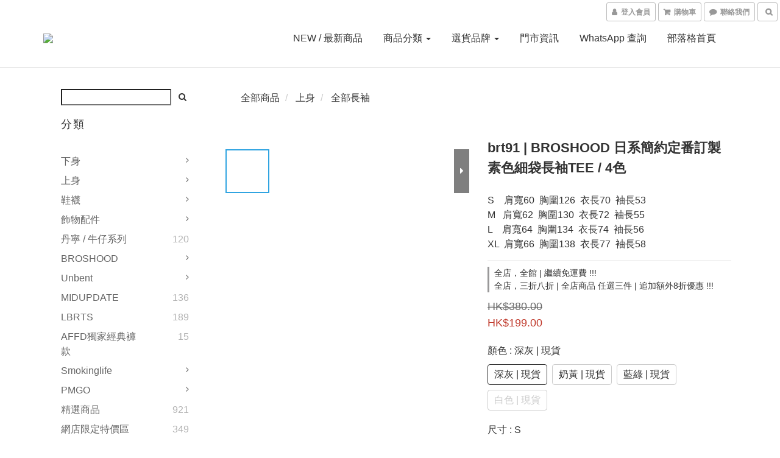

--- FILE ---
content_type: text/html; charset=utf-8
request_url: https://www.timstorex.com/products/brt91
body_size: 82367
content:
<!DOCTYPE html>
<html lang="zh-hant">
<head>

  
    <title ng-non-bindable>brt91 | BROSHOOD 日系簡約定番訂製素色細袋長袖TEE / 4色</title>

  <meta name="description" content="品號 : #brt91 尺寸 : S - XL 版型 : 小鬆身 顏色 : 4色  售價 : $199 now !!  . #期間限定官網一律免運費 . 門市地址 ： 旺角煙廠街4號東匯2樓 門市開 PM 1 - 11  . 查詢及wtsapp落單 92302146 tim 多多支持唷">

    <meta name="keywords" content="工裝,襯衫,外套,軍事風,原創,自家品牌,CITY BOY,TIMSTORE,BROS,AFFD, BROSHOOD,短袖">



    <link rel="preload" href="https://cdn.shoplineapp.com/s/javascripts/currencies.js" as="script">

  <link rel="preload" href="https://cdn.shoplineapp.com/assets/fonts/fontawesome-webfont.woff2?v=4.7.0" as="font" type="font/woff2" crossorigin>



      <link rel="preload" as="image" href="https://shoplineimg.com/5a80f765080f06f10c009ca7/66f5d3ce83396469ad81f635/800x.webp?source_format=jpg" media="(max-height: 950px)">

<!-- locale meta -->

<meta name="viewport" content="width=device-width, initial-scale=1.0, viewport-fit=cover">

<meta name="mobile-web-app-capable" content="yes">
<meta name="format-detection" content="telephone=no" />

<meta name="google" value="notranslate">




    <script type="application/ld+json">
    {"@context":"https://schema.org","@type":"WebSite","name":"timstore","url":"https://www.timstorex.com"}
    </script>


  <link rel="shortcut icon" type="image/png" href="https://img.shoplineapp.com/media/image_clips/6765ea3c9f62ed000d841fac/original.jpg?1734732348">

<!-- styles-->
<link rel="preconnect" href="https://fonts.gstatic.com">
<link href='https://fonts.googleapis.com/css?family=Open+Sans:300italic,400italic,600italic,700italic,800italic,400,300,600,700,800&display=swap' type='text/css' as="style" onload="this.rel='stylesheet'" />
<link href='https://fonts.googleapis.com/css?family=Source+Sans+Pro:200,300,400,600,700,900,200italic,300italic,400italic,600italic,700italic,900italic&display=swap' type='text/css' as="style" onload="this.rel='stylesheet'">
    <link rel="stylesheet" media="all" href="https://cdn.shoplineapp.com/assets/common-898e3d282d673c037e3500beff4d8e9de2ee50e01c27252b33520348e0b17da0.css" onload="" />

    <link rel="stylesheet" media="all" href="https://cdn.shoplineapp.com/assets/application-2cf2dbc52324adeef303693d883224cd4701b7a57a709b939703c1a9b0aa98b1.css" onload="" />

      <link rel="stylesheet" media="all" href="https://cdn.shoplineapp.com/assets/themes/default-558719fee3814b80d570761716932cbc8fc2dbf46ab2b59e857d034d9e1b0723.css" onload="" />






<style>
  :root {
      --buy-now-button-color: #FFBF00;

    --cookie-consent-popup-z-index: 1000;
  }
</style>


  <link rel="stylesheet" media="all" href="https://cdn.shoplineapp.com/packs/css/intl_tel_input-0d9daf73.chunk.css" />




<!-- styles-->



<!-- GLOBAL CONTENT FOR HTML HEAD START-->
<link href='https://fonts.googleapis.com/css?family=Lato:100,300,400,700,900,100italic,300italic,400italic,700italic,900italic&display=swap' type='text/css' rel="preload" as="style" onload="this.rel='stylesheet'" />
<!-- GLOBAL CONTENT FOR HTML HEAD END -->


    <style>
    .boxify-image {
      background-size: cover;
    }
    .boxify-image .boxify-image-wrap img,
    .boxify-image.sl-media img {
      object-fit: cover;
    }
    </style>

<!--- Site Ownership Data -->
    <meta name="google-site-verification" content="DxPVqsSZT5c86uW5MoBagB2_Y7ZfUxQoCcf4sFcszc4">
    <meta name="google-site-verification" content="ugRU_8FddkpoS0GhugBQCqW3feKgZbnfwzQBTv_3_zQ">
<!--- Site Ownership Data End-->

<base href="/">

  <style>
    
  </style>
  
<meta name="csrf-param" content="authenticity_token" />
<meta name="csrf-token" content="jtv2lCWQ6T0ogIiZf2/RU7VZTtuXsP8YtrFl5FdiKHVI56+CHI+IUXQ7sdNSJtqNWDbfdF/Hvj3+pBpqfUNQSA==" />


<!-- Start of Criteo one tag -->
<!-- End of Criteo one tag -->

<meta name="csrf-param" content="authenticity_token" />
<meta name="csrf-token" content="zJ0MfSB7BLU/rkn/DdztfxHIE7A3T8uj2033GqY1UkkKoVVrGWRl2WMVcLUgleah/KeCH/84ioaTWIiUjBQqdA==" />
  

    <meta property="og:title" content="brt91 | BROSHOOD 日系簡約定番訂製素色細袋長袖TEE / 4色">

  <meta property="og:type" content="product"/>

    <meta property="og:url" content="https://www.timstorex.com/products/brt91">
    <link rel="canonical" href="https://www.timstorex.com/products/brt91">

  <meta property="og:description" content="品號 : #brt91 尺寸 : S - XL 版型 : 小鬆身 顏色 : 4色  售價 : $199 now !!  . #期間限定官網一律免運費 . 門市地址 ： 旺角煙廠街4號東匯2樓 門市開 PM 1 - 11  . 查詢及wtsapp落單 92302146 tim 多多支持唷">

    <meta property="og:image" content="https://img.shoplineapp.com/media/image_clips/66f5d3ce83396469ad81f635/original.jpg?1727386574">
    <meta name="thumbnail" content="https://img.shoplineapp.com/media/image_clips/66f5d3ce83396469ad81f635/original.jpg?1727386574">

    <meta property="fb:app_id" content="">



<script type="text/javascript">
  window.mainConfig = JSON.parse('{\"sessionId\":\"\",\"merchantId\":\"5a80f765080f06f10c009ca7\",\"appCoreHost\":\"shoplineapp.com\",\"assetHost\":\"https://cdn.shoplineapp.com/packs/\",\"apiBaseUrl\":\"http://shoplineapp.com\",\"eventTrackApi\":\"https://events.shoplytics.com/api\",\"frontCommonsApi\":\"https://front-commons.shoplineapp.com/api\",\"appendToUrl\":\"\",\"env\":\"production\",\"merchantData\":{\"_id\":\"5a80f765080f06f10c009ca7\",\"addon_limit_enabled\":false,\"base_country_code\":\"HK\",\"base_currency\":{\"id\":\"hkd\",\"iso_code\":\"HKD\",\"alternate_symbol\":\"HK$\",\"name\":\"Hong Kong Dollar\",\"symbol_first\":true,\"subunit_to_unit\":100},\"base_currency_code\":\"HKD\",\"beta_feature_keys\":[],\"brand_home_url\":\"https://www.timstorex.com\",\"checkout_setting\":{\"enable_membership_autocheck\":false,\"enable_subscription_autocheck\":false,\"enabled_abandoned_cart_notification\":false,\"enable_sc_fast_checkout\":false,\"rounding_setting\":{\"enabled\":false,\"rounding_mode\":\"round_half_even\",\"smallest_denomination\":10}},\"current_plan_key\":\"basket\",\"current_theme_key\":\"default\",\"delivery_option_count\":5,\"enabled_stock_reminder\":true,\"handle\":\"timstorex\",\"identifier\":\"\",\"instagram_access_token\":\"IGQWRQMzdpV1ZAQalJyV3IxS2QtQlF0QV9NVzdDeHdWeEpwLTYtOTQzZAHhGemxwNk5GMnk1TmRYV1ljTl82QVFFOWpWR1ZAOOElMOWJ5bFdvQ0lKc2tLbjhXVnlTZAHAwYXlGUllhX1lJMDM0dwZDZD\",\"instagram_id\":\"17841401379040439\",\"invoice_activation\":\"inactive\",\"is_image_service_enabled\":true,\"mobile_logo_media_url\":\"https://img.shoplineapp.com/media/image_clips/6751593dd773ed000da8cd81/original.jpg?1733384509\",\"name\":\"timstore\",\"order_setting\":{\"invoice_activation\":\"inactive\",\"short_message_activation\":\"inactive\",\"stock_reminder_activation\":\"true\",\"default_out_of_stock_reminder\":false,\"auto_cancel_expired_orders\":true,\"auto_revert_credit\":false,\"enabled_order_auth_expiry\":false,\"enforce_user_login_on_checkout\":false,\"enabled_abandoned_cart_notification\":true,\"enable_order_split_einvoice_reissue\":false,\"no_duplicate_uniform_invoice\":false,\"hourly_auto_invoice\":false,\"enabled_location_id\":false,\"enabled_sf_hidden_product_name\":false,\"customer_return_order\":{\"enabled\":false,\"available_return_days\":\"7\"},\"customer_cancel_order\":{\"enabled\":true,\"auto_revert_credit\":false},\"invoice\":{\"tax_id\":\"\"},\"facebook_messenging\":{\"status\":\"deactivated\"},\"status_update_sms\":{\"status\":\"deactivated\"},\"private_info_handle\":{\"enabled\":false,\"custom_fields_enabled\":false}},\"payment_method_count\":5,\"product_setting\":{\"enabled_product_review\":false,\"variation_display\":\"swatches\",\"price_range_enabled\":true,\"enabled_pos_product_customized_price\":false,\"enabled_pos_product_price_tier\":false},\"promotion_setting\":{\"show_promotion_reminder\":true,\"multi_order_discount_strategy\":\"multi_order_and_tier_promotions\",\"order_promotions_ignore_exclude_product\":false,\"order_gift_threshold_mode\":\"after_price_discounts\",\"order_free_shipping_threshold_mode\":\"after_all_discounts\",\"category_item_gift_threshold_mode\":\"before_discounts\",\"category_item_free_shipping_threshold_mode\":\"before_discounts\"},\"rollout_keys\":[\"2FA_google_authenticator\",\"3_layer_category\",\"3_layer_navigation\",\"3_layer_variation\",\"711_CB_13countries\",\"711_CB_pickup_TH\",\"711_c2b_report_v2\",\"711_cross_delivery\",\"MC_manual_order\",\"MO_Apply_Coupon_Code\",\"StaffCanBeDeleted_V1\",\"UTM_export\",\"UTM_register\",\"abandoned_cart_notification\",\"add_system_fontstyle\",\"add_to_cart_revamp\",\"addon_products_limit_10\",\"addon_products_limit_unlimited\",\"addon_quantity\",\"address_format_batch2\",\"address_format_jp\",\"address_format_my\",\"address_format_us\",\"address_format_vn\",\"admin_app_extension\",\"admin_custom_domain\",\"admin_image_service\",\"admin_manual_order\",\"admin_realtime\",\"admin_vietnam_dong\",\"adminapp_order_form\",\"adminapp_wa_contacts_list\",\"ads_system_new_tab\",\"adyen_my_sc\",\"affiliate_by_product\",\"affiliate_dashboard\",\"alipay_hk_sc\",\"amazon_product_review\",\"android_pos_agent_clockin_n_out\",\"android_pos_purchase_order_partial_in_storage\",\"android_pos_save_send_receipt\",\"android_pos_v2_force_upgrade_version_1-50-0_date_2025-08-30\",\"app_categories_filtering\",\"app_multiplan\",\"app_subscription_prorated_billing\",\"apply_multi_order_discount\",\"apps_store\",\"apps_store_blog\",\"apps_store_fb_comment\",\"apps_store_wishlist\",\"appstore_free_trial\",\"archive_order_data\",\"archive_order_ui\",\"assign_products_to_category\",\"auth_flow_revamp\",\"auto_credit\",\"auto_credit_notify\",\"auto_credit_percentage\",\"auto_credit_recurring\",\"auto_reply_comment\",\"auto_save_sf_plus_address\",\"auto_suspend_admin\",\"basket_comparising_link_CNY\",\"basket_comparising_link_HKD\",\"basket_comparising_link_TWD\",\"basket_invoice_field\",\"basket_pricing_page_cny\",\"basket_pricing_page_hkd\",\"basket_pricing_page_myr\",\"basket_pricing_page_sgd\",\"basket_pricing_page_thb\",\"basket_pricing_page_twd\",\"basket_pricing_page_usd\",\"basket_pricing_page_vnd\",\"basket_subscription_coupon\",\"basket_subscription_email\",\"bianco_setting\",\"bidding_select_product\",\"bing_ads\",\"birthday_format_v2\",\"block_gtm_for_lighthouse\",\"blog\",\"blog_app\",\"blog_revamp_admin\",\"blog_revamp_admin_category\",\"blog_revamp_doublewrite\",\"blog_revamp_related_products\",\"blog_revamp_shop_category\",\"blog_revamp_singleread\",\"breadcrumb\",\"broadcast_advanced_filters\",\"broadcast_analytics\",\"broadcast_clone\",\"broadcast_email_html\",\"broadcast_facebook_template\",\"broadcast_line_template\",\"broadcast_unsubscribe_email\",\"bulk_action_customer\",\"bulk_action_product\",\"bulk_import_multi_lang\",\"bulk_payment_delivery_setting\",\"bulk_printing_labels_711C2C\",\"bulk_update_dynamic_fields\",\"bulk_update_job\",\"bulk_update_new_fields\",\"bulk_update_product_download_with_filter\",\"bulk_update_tag\",\"bundle_add_type\",\"bundle_group\",\"bundle_page\",\"bundle_pricing\",\"bundle_promotion_apply_enhancement\",\"bundle_stackable\",\"buy_at_amazon\",\"buy_button\",\"buy_now_button\",\"buyandget_promotion\",\"callback_service\",\"cancel_order_by_customer\",\"cancel_order_by_customer_v2\",\"cart_addon\",\"cart_addon_condition\",\"cart_addon_limit\",\"cart_use_product_service\",\"cart_uuid\",\"category_banner_multiple\",\"category_limit_unlimited\",\"category_sorting\",\"channel_amazon\",\"channel_fb\",\"channel_integration\",\"charge_shipping_fee_by_product_qty\",\"chat_widget\",\"chat_widget_livechat\",\"checkout_membercheckbox_toggle\",\"checkout_setting\",\"cn_pricing_page_2019\",\"combine_orders_app\",\"component_h1_tag\",\"connect_new_facebookpage\",\"consolidated_billing\",\"cookie_consent\",\"country_code\",\"coupon_center_back_to_cart\",\"coupon_notification\",\"coupon_v2\",\"create_staff_revamp\",\"credit_campaign\",\"credit_condition_5_tier_ec\",\"credit_point_triggerpoint\",\"crm_email_custom\",\"crm_notify_preview\",\"crm_sms_custom\",\"crm_sms_notify\",\"cross_shop_tracker\",\"custom_css\",\"custom_home_delivery_tw\",\"custom_notify\",\"custom_order_export\",\"customer_advanced_filter\",\"customer_coupon\",\"customer_custom_field_limit_5\",\"customer_data_secure\",\"customer_edit\",\"customer_export_v2\",\"customer_group\",\"customer_group_analysis\",\"customer_group_filter_p2\",\"customer_group_filter_p3\",\"customer_group_regenerate\",\"customer_group_sendcoupon\",\"customer_import_50000_failure_report\",\"customer_import_v2\",\"customer_import_v3\",\"customer_list\",\"customer_new_report\",\"customer_referral\",\"customer_referral_notify\",\"customer_search_match\",\"customer_tag\",\"dashboard_v2\",\"dashboard_v2_revamp\",\"date_picker_v2\",\"deep_link_support_linepay\",\"deep_link_support_payme\",\"deep_search\",\"default_theme_ultrachic\",\"delivery_time\",\"delivery_time_with_quantity\",\"design_submenu\",\"dev_center_app_store\",\"disable_footer_brand\",\"disable_old_upgrade_reminder\",\"domain_applicable\",\"doris_bien_setting\",\"dusk_setting\",\"dynamic_shipping_rate_refactor\",\"ec_order_unlimit\",\"ecpay_expirydate\",\"ecpay_payment_gateway\",\"einvoice_bulk_update\",\"einvoice_edit\",\"einvoice_newlogic\",\"email_credit_expire_notify\",\"email_custom\",\"email_member_forget_password_notify\",\"email_member_register_notify\",\"email_order_notify\",\"email_verification\",\"enable_body_script\",\"enable_calculate_api_promotion_apply\",\"enable_calculate_api_promotion_filter\",\"enable_cart_api\",\"enable_cart_service\",\"enable_corejs_splitting\",\"enable_lazysizes_image_tag\",\"enable_new_css_bundle\",\"enable_order_status_callback_revamp_for_promotion\",\"enable_order_status_callback_revamp_for_storefront\",\"enable_promotion_usage_record\",\"enable_shopjs_splitting\",\"enhanced_catalog_feed\",\"exclude_product\",\"exclude_product_v2\",\"execute_shipment_permission\",\"export_inventory_report_v2\",\"express_cart\",\"facebook_ads\",\"facebook_dia\",\"facebook_login\",\"facebook_messenger_subscription\",\"facebook_notify\",\"facebook_pixel_manager\",\"fb_comment_app\",\"fb_entrance_optimization\",\"fb_feed_unlimit\",\"fb_group\",\"fb_multi_category_feed\",\"fb_pixel_matching\",\"fb_pixel_v2\",\"fb_post_management\",\"fb_product_set\",\"fb_ssapi\",\"fb_sub_button\",\"fbe_oe\",\"fbe_shop\",\"fbe_v2\",\"fbe_v2_edit\",\"fbig_shop_disabled\",\"feature_alttag_phase1\",\"feature_alttag_phase2\",\"flash_price_campaign\",\"fm_order_receipt\",\"fmt_c2c_newlabel\",\"fmt_revision\",\"footer_builder\",\"footer_builder_new\",\"form_builder\",\"form_builder_access\",\"form_builder_user_management\",\"form_builder_v2_elements\",\"form_builder_v2_receiver\",\"form_builder_v2_report\",\"fps_rolling_key\",\"freeshipping_promotion_condition\",\"get_coupon\",\"get_promotions_by_cart\",\"gift_promotion_condition\",\"gift_shipping_promotion_discount_condition\",\"gifts_limit_10\",\"gifts_limit_unlimited\",\"gmv_revamp\",\"godaddy\",\"google_ads_api\",\"google_ads_manager\",\"google_analytics_4\",\"google_analytics_manager\",\"google_content_api\",\"google_dynamic_remarketing_tag\",\"google_enhanced_conversions\",\"google_preorder_feed\",\"google_product_category_3rdlayer\",\"google_recaptcha\",\"google_remarketing_manager\",\"google_signup_login\",\"google_tag_manager\",\"gp_tw_sc\",\"group_url_bind_post_live\",\"h2_tag_phase1\",\"hct_logistics_bills_report\",\"hidden_product\",\"hidden_product_p2\",\"hide_credit_point_record_balance\",\"hk_pricing_page_2019\",\"hkd_pricing_page_disabled_2020\",\"ig_browser_notify\",\"ig_live\",\"ig_login_entrance\",\"ig_new_api\",\"image_gallery\",\"image_gallery_p2\",\"image_host_by_region\",\"image_limit_100000\",\"image_limit_30000\",\"image_widget_mobile\",\"increase_variation_limit\",\"instagram_create_post\",\"instagram_post_sales\",\"instant_order_form\",\"integrated_label_711\",\"integrated_sfexpress\",\"integration_one\",\"inventory_change_reason\",\"inventory_search_v2\",\"job_api_products_export\",\"job_api_user_export\",\"job_product_import\",\"jquery_v3\",\"kingsman_v2_setting\",\"layout_engine_service_kingsman_blogs\",\"layout_engine_service_kingsman_member_center\",\"layout_engine_service_kingsman_pdp\",\"layout_engine_service_kingsman_plp\",\"layout_engine_service_kingsman_promotions\",\"line_ads_tag\",\"line_broadcast\",\"line_login\",\"line_login_mobile\",\"line_shopping_new_fields\",\"live_after_keyword\",\"live_announce_bids\",\"live_announce_buyer\",\"live_bidding\",\"live_bulk_checkoutlink\",\"live_bulk_edit\",\"live_checkout_notification\",\"live_checkout_notification_all\",\"live_checkout_notification_message\",\"live_comment_discount\",\"live_comment_robot\",\"live_create_product_v2\",\"live_crosspost\",\"live_dashboard_product\",\"live_event_discount\",\"live_exclusive_price\",\"live_fb_group\",\"live_fhd_video\",\"live_general_settings\",\"live_group_event\",\"live_host_panel\",\"live_ig_messenger_broadcast\",\"live_ig_product_recommend\",\"live_im_switch\",\"live_keyword_switch\",\"live_line_broadcast\",\"live_line_multidisplay\",\"live_luckydraw_enhancement\",\"live_messenger_broadcast\",\"live_order_block\",\"live_print_advanced\",\"live_product_recommend\",\"live_shopline_keyword\",\"live_stream_settings\",\"locale_revamp\",\"logistic_bill_v2_711_b2c\",\"logistic_bill_v2_711_c2c\",\"logo_favicon\",\"luckydraw_products\",\"luckydraw_qualification\",\"manual_activation\",\"manual_order\",\"manual_order_7-11\",\"manual_order_ec_to_sc\",\"manually_bind_post\",\"mc-history-instant\",\"mc_711crossborder\",\"mc_ad_tag\",\"mc_assign_message\",\"mc_auto_bind_member\",\"mc_autoreply_question\",\"mc_broadcast\",\"mc_bulk_read\",\"mc_chatbot_template\",\"mc_delete_message\",\"mc_edit_cart\",\"mc_history_instant\",\"mc_history_post\",\"mc_im\",\"mc_inbox_autoreply\",\"mc_instant_notifications\",\"mc_invoicetitle_optional\",\"mc_keyword_autotagging\",\"mc_line_broadcast\",\"mc_line_cart\",\"mc_logistics_hct\",\"mc_logistics_tcat\",\"mc_manage_blacklist\",\"mc_mark_todo\",\"mc_new_menu\",\"mc_phone_tag\",\"mc_reminder_unpaid\",\"mc_reply_pic\",\"mc_setting_message\",\"mc_setting_orderform\",\"mc_shop_message_refactor\",\"mc_sort_waitingtime\",\"mc_sort_waitingtime_new\",\"mc_tw_invoice\",\"media_gcp_upload\",\"member_center_profile_revamp\",\"member_import_notify\",\"member_info_reward\",\"member_info_reward_subscription\",\"member_password_setup_notify\",\"membership_tier_double_write\",\"memebr_center_point_credit_revamp\",\"menu_limit_100\",\"menu_limit_unlimited\",\"merchant_bills_slp\",\"message_center_v3\",\"message_revamp\",\"mo_remove_discount\",\"mobile_and_email_signup\",\"mobile_signup_p2\",\"modularize_address_format\",\"molpay_credit_card\",\"multi_lang\",\"multicurrency\",\"my_pricing_page_2019\",\"myapp_reauth_alert\",\"myr_pricing_page_disabled_2020\",\"new_app_subscription\",\"new_layout_for_mobile_and_pc\",\"new_onboarding_flow\",\"new_return_management\",\"new_settings_apply_all_promotion\",\"new_signup_flow\",\"new_sinopac_3d\",\"notification_custom_sending_time\",\"npb_theme_philia\",\"npb_widget_font_size_color\",\"ob_revamp\",\"ob_sgstripe\",\"ob_twecpay\",\"oceanpay\",\"old_fbe_removal\",\"onboarding_basketplan\",\"onboarding_handle\",\"one_new_filter\",\"one_page_store_checkout\",\"one_page_store_clone\",\"one_page_store_product_set\",\"oneship_installable\",\"online_credit_redemption_toggle\",\"online_store_design\",\"online_store_design_setup_guide_basketplan\",\"order_add_to_cart\",\"order_archive_calculation_revamp_crm_amount\",\"order_archive_calculation_revamp_crm_member\",\"order_archive_product_testing\",\"order_archive_testing\",\"order_archive_testing_crm\",\"order_archive_testing_order_details\",\"order_archive_testing_return_order\",\"order_confirmation_slip_upload\",\"order_custom_field_limit_5\",\"order_custom_notify\",\"order_decoupling_product_revamp\",\"order_discount_stackable\",\"order_export_366day\",\"order_export_v2\",\"order_filter_shipped_date\",\"order_message_broadcast\",\"order_new_source\",\"order_promotion_split\",\"order_search_custom_field\",\"order_search_sku\",\"order_select_across_pages\",\"order_sms_notify\",\"order_split\",\"order_status_non_automation\",\"order_status_tag_color\",\"order_tag\",\"orderemail_new_logic\",\"other_custom_notify\",\"out_of_stock_order\",\"page_builder_revamp\",\"page_builder_revamp_theme_setting\",\"page_builder_revamp_theme_setting_initialized\",\"page_builder_section_cache_enabled\",\"page_builder_widget_accordion\",\"page_builder_widget_blog\",\"page_builder_widget_category\",\"page_builder_widget_collage\",\"page_builder_widget_countdown\",\"page_builder_widget_custom_liquid\",\"page_builder_widget_instagram\",\"page_builder_widget_product_text\",\"page_builder_widget_subscription\",\"page_builder_widget_video\",\"page_limit_unlimited\",\"page_view_cache\",\"pakpobox\",\"partial_free_shipping\",\"payme\",\"payment_condition\",\"payment_fee_config\",\"payment_image\",\"payment_octopus\",\"payment_slip_notify\",\"paypal_upgrade\",\"pdp_image_lightbox\",\"pdp_image_lightbox_icon\",\"pending_subscription\",\"philia_setting\",\"pickup_remember_store\",\"plp_label_wording\",\"plp_product_seourl\",\"plp_variation_selector\",\"pos_only_product_settings\",\"pos_retail_store_price\",\"pos_setup_guide_basketplan\",\"post_cancel_connect\",\"post_commerce_stack_comment\",\"post_fanpage_luckydraw\",\"post_fb_group\",\"post_general_setting\",\"post_lock_pd\",\"post_sales_dashboard\",\"postsale_auto_reply\",\"postsale_create_post\",\"postsale_ig_auto_reply\",\"postsales_connect_multiple_posts\",\"preset_publish\",\"product_available_time\",\"product_cost_permission\",\"product_feed_info\",\"product_feed_manager_availability\",\"product_feed_revamp\",\"product_index_v2\",\"product_info\",\"product_limit_1000\",\"product_limit_unlimited\",\"product_log_v2\",\"product_quantity_update\",\"product_recommendation_abtesting\",\"product_revamp_doublewrite\",\"product_revamp_singleread\",\"product_review_import\",\"product_review_import_installable\",\"product_review_plp\",\"product_review_reward\",\"product_search\",\"product_set_revamp\",\"product_set_v2_enhancement\",\"product_summary\",\"promotion_blacklist\",\"promotion_filter_by_date\",\"promotion_first_purchase\",\"promotion_first_purchase_channel\",\"promotion_hour\",\"promotion_limit_100\",\"promotion_minitem\",\"promotion_page\",\"promotion_page_reminder\",\"promotion_page_seo_button\",\"promotion_record_archive_test\",\"promotion_reminder\",\"purchase_limit_campaign\",\"quick_answer\",\"recaptcha_reset_pw\",\"redirect_301_settings\",\"rejected_bill_reminder\",\"remove_fblike_sc\",\"repay_cookie\",\"replace_janus_interface\",\"replace_lms_old_oa_interface\",\"reports\",\"revert_credit\",\"revert_credit_p2\",\"revert_credit_status\",\"sales_dashboard\",\"sangria_setting\",\"sc_advanced_keyword\",\"sc_alipay_standard\",\"sc_atm\",\"sc_auto_bind_member\",\"sc_autodetect_address\",\"sc_autodetect_paymentslip\",\"sc_autoreply_icebreaker\",\"sc_clearcart\",\"sc_clearcart_all\",\"sc_comment_label\",\"sc_comment_list\",\"sc_conversations_statistics_sunset\",\"sc_download_adminapp\",\"sc_group_pm_commentid\",\"sc_group_webhook\",\"sc_intercom\",\"sc_list_search\",\"sc_mo_711emap\",\"sc_outstock_msg\",\"sc_overall_statistics_api_v3\",\"sc_pickup\",\"sc_product_set\",\"sc_product_variation\",\"sc_slp_subscription_promotion\",\"sc_standard\",\"sc_store_pickup\",\"sc_wa_message_report\",\"scheduled_home_page\",\"search_function_image_gallery\",\"security_center\",\"select_all_customer\",\"select_all_inventory\",\"send_coupon_notification\",\"session_expiration_period\",\"setup_guide_basketplan\",\"sfexpress_centre\",\"sfexpress_eflocker\",\"sfexpress_service\",\"sfexpress_store\",\"sg_onboarding_currency\",\"share_cart_link\",\"shop_builder_plp\",\"shop_category_filter\",\"shop_category_filter_bulk_action\",\"shop_product_search_rate_limit\",\"shop_related_recaptcha\",\"shop_template_advanced_setting\",\"shopline_captcha\",\"shopline_email_captcha\",\"shopline_product_reviews\",\"shoplytics_api_ordersales_v4\",\"shoplytics_api_psa_wide_table\",\"shoplytics_benchmark\",\"shoplytics_broadcast_api_v3\",\"shoplytics_channel_store_permission\",\"shoplytics_credit_analysis\",\"shoplytics_customer_refactor_api_v3\",\"shoplytics_date_picker_v2\",\"shoplytics_event_realtime_refactor_api_v3\",\"shoplytics_events_api_v3\",\"shoplytics_export_flex\",\"shoplytics_homepage_v2\",\"shoplytics_invoices_api_v3\",\"shoplytics_lite\",\"shoplytics_membership_tier_growth\",\"shoplytics_orders_api_v3\",\"shoplytics_ordersales_v3\",\"shoplytics_payments_api_v3\",\"shoplytics_pro\",\"shoplytics_product_revamp_api_v3\",\"shoplytics_promotions_api_v3\",\"shoplytics_psa_multi_stores_export\",\"shoplytics_psa_sub_categories\",\"shoplytics_rfim_enhancement_v3\",\"shoplytics_session_metrics\",\"shoplytics_staff_api_v3\",\"shoplytics_to_hd\",\"shopping_session_enabled\",\"signin_register_revamp\",\"skya_setting\",\"sl_logistics_bulk_action\",\"sl_logistics_fmt_freeze\",\"sl_logistics_modularize\",\"sl_payment_alipay\",\"sl_payment_cc\",\"sl_payment_standard_v2\",\"sl_payment_type_check\",\"sl_payments_apple_pay\",\"sl_payments_cc_promo\",\"sl_payments_my_cc\",\"sl_payments_my_fpx\",\"sl_payments_sg_cc\",\"sl_pos_admin_cancel_order\",\"sl_pos_admin_delete_order\",\"sl_pos_admin_inventory_transfer\",\"sl_pos_admin_order_archive_testing\",\"sl_pos_admin_purchase_order\",\"sl_pos_admin_register_shift\",\"sl_pos_admin_staff\",\"sl_pos_agent_by_channel\",\"sl_pos_agent_clockin_n_out\",\"sl_pos_agent_performance\",\"sl_pos_android_A4_printer\",\"sl_pos_android_check_cart_items_with_local_db\",\"sl_pos_android_order_reduction\",\"sl_pos_android_receipt_enhancement\",\"sl_pos_app_order_archive_testing\",\"sl_pos_app_transaction_filter_enhance\",\"sl_pos_bugfender_log_reduction\",\"sl_pos_bulk_import_update_enhancement\",\"sl_pos_check_duplicate_create_order\",\"sl_pos_claim_coupon\",\"sl_pos_convert_order_to_cart_by_snapshot\",\"sl_pos_customerID_duplicate_check\",\"sl_pos_customer_info_enhancement\",\"sl_pos_customized_price\",\"sl_pos_disable_touchid_unlock\",\"sl_pos_discount\",\"sl_pos_einvoice_refactor\",\"sl_pos_feature_permission\",\"sl_pos_force_upgrade_1-109-0\",\"sl_pos_force_upgrade_1-110-1\",\"sl_pos_free_gifts_promotion\",\"sl_pos_from_Swift_to_OC\",\"sl_pos_iOS_A4_printer\",\"sl_pos_iOS_app_transaction_filter_enhance\",\"sl_pos_iOS_cashier_revamp_cart\",\"sl_pos_iOS_cashier_revamp_product_list\",\"sl_pos_iPadOS_version_upgrade_remind_16_0_0\",\"sl_pos_initiate_couchbase\",\"sl_pos_inventory_count\",\"sl_pos_inventory_count_difference_reason\",\"sl_pos_inventory_count_for_selected_products\",\"sl_pos_inventory_feature_module\",\"sl_pos_inventory_transfer_app_can_create_note_date\",\"sl_pos_inventory_transfer_insert_enhancement\",\"sl_pos_inventory_transfer_request\",\"sl_pos_invoice_product_name_filter\",\"sl_pos_invoice_swiftUI_revamp\",\"sl_pos_invoice_toast_show\",\"sl_pos_ios_receipt_info_enhancement\",\"sl_pos_ios_small_label_enhancement\",\"sl_pos_ios_version_upgrade_remind\",\"sl_pos_itc\",\"sl_pos_logo_terms_and_condition\",\"sl_pos_new_report_customer_analysis\",\"sl_pos_new_report_daily_payment_methods\",\"sl_pos_new_report_overview\",\"sl_pos_new_report_product_preorder\",\"sl_pos_new_report_transaction_detail\",\"sl_pos_no_minimum_age\",\"sl_pos_order_refactor_admin\",\"sl_pos_order_upload_using_pos_service\",\"sl_pos_partial_return\",\"sl_pos_password_setting_refactor\",\"sl_pos_payment\",\"sl_pos_payment_method_picture\",\"sl_pos_payment_method_prioritized_and_hidden\",\"sl_pos_payoff_preorder\",\"sl_pos_product_add_to_cart_refactor\",\"sl_pos_product_variation_ui\",\"sl_pos_promotion\",\"sl_pos_purchase_order_onlinestore\",\"sl_pos_purchase_order_partial_in_storage\",\"sl_pos_receipt_information\",\"sl_pos_receipt_preorder_return_enhancement\",\"sl_pos_receipt_swiftUI_revamp\",\"sl_pos_register_shift\",\"sl_pos_report_shoplytics_psi\",\"sl_pos_revert_credit\",\"sl_pos_save_send_receipt\",\"sl_pos_show_coupon\",\"sl_pos_stock_refactor\",\"sl_pos_supplier_refactor\",\"sl_pos_toast_revamp\",\"sl_pos_transaction_conflict\",\"sl_pos_transaction_view_admin\",\"sl_pos_transfer_onlinestore\",\"sl_pos_user_permission\",\"sl_pos_variation_setting_refactor\",\"sl_purchase_order_search_create_enhancement\",\"slp_bank_promotion\",\"slp_product_subscription\",\"slp_remember_credit_card\",\"slp_swap\",\"smart_omo_appstore\",\"smart_product_recommendation\",\"smart_product_recommendation_regular\",\"smart_recommended_related_products\",\"sms_custom\",\"sms_with_shop_name\",\"social_channel_revamp\",\"social_channel_user\",\"social_name_in_order\",\"sso_lang_th\",\"sso_lang_vi\",\"staff_elasticsearch\",\"staff_limit_5\",\"staff_service_migration\",\"static_resource_host_by_region\",\"stop_slp_approvedemail\",\"storefront_app_extension\",\"storefront_return\",\"stripe_3d_secure\",\"stripe_3ds_cny\",\"stripe_3ds_hkd\",\"stripe_3ds_myr\",\"stripe_3ds_sgd\",\"stripe_3ds_thb\",\"stripe_3ds_usd\",\"stripe_3ds_vnd\",\"stripe_google_pay\",\"stripe_payment_intents\",\"stripe_radar\",\"stripe_subscription_my_account\",\"structured_data\",\"sub_sgstripe\",\"subscription_config_edit\",\"subscription_config_edit_delivery_payment\",\"subscription_currency\",\"tappay_3D_secure\",\"tappay_sdk_v2_3_2\",\"tappay_sdk_v3\",\"tax_inclusive_setting\",\"taxes_settings\",\"tcat_711pickup_sl_logisitics\",\"tcat_logistics_bills_report\",\"tcat_newlabel\",\"th_pricing_page_2020\",\"thb_pricing_page_disabled_2020\",\"theme_bianco\",\"theme_doris_bien\",\"theme_kingsman_v2\",\"theme_level_3\",\"theme_sangria\",\"theme_ultrachic\",\"tnc-checkbox\",\"toggle_mobile_category\",\"tw_app_shopback_cashback\",\"tw_fm_sms\",\"tw_pricing_page_2019\",\"tw_stripe_subscription\",\"twd_pricing_page_disabled_2020\",\"uc_integration\",\"uc_v2_endpoints\",\"ultra_setting\",\"unified_admin\",\"use_ngram_for_order_search\",\"user_center_social_channel\",\"user_credits\",\"variant_image_selector\",\"variant_saleprice_cost_weight\",\"variation_label_swatches\",\"varm_setting\",\"vn_pricing_page_2020\",\"vnd_pricing_page_disabled_2020\",\"whatsapp_extension\",\"whatsapp_order_form\",\"whatsapp_orderstatus_toggle\",\"yahoo_dot\",\"youtube_live_shopping\",\"zotabox_installable\"],\"shop_default_home_url\":\"https://timstorex.shoplineapp.com\",\"shop_status\":\"open\",\"show_sold_out\":true,\"sl_payment_merchant_id\":\"1701873515248111616\",\"supported_languages\":[\"en\",\"zh-hant\"],\"tags\":[\"fashion\"],\"time_zone\":\"Asia/Hong_Kong\",\"updated_at\":\"2026-01-26T16:43:34.232Z\",\"user_setting\":{\"_id\":\"5a80f765080f06f10c009caa\",\"created_at\":\"2018-02-12T02:09:41.241Z\",\"data\":{\"general_fields\":[{\"type\":\"gender\",\"options\":{\"order\":{\"include\":\"false\",\"required\":\"false\"},\"signup\":{\"include\":\"false\",\"required\":\"false\"},\"profile\":{\"include\":\"false\",\"required\":\"false\"}}},{\"type\":\"birthday\",\"options\":{\"order\":{\"include\":\"false\",\"required\":\"false\"},\"signup\":{\"include\":\"false\",\"required\":\"false\"},\"profile\":{\"include\":\"false\",\"required\":\"false\"}}}],\"minimum_age_limit\":\"13\",\"custom_fields\":[{\"type\":\"text\",\"name_translations\":{\"zh-hant\":\"台灣朋友請填寫身份證號 。港澳朋友請填hk或mc\"},\"options\":{\"order\":{\"include\":\"true\",\"required\":\"true\"},\"signup\":{\"include\":\"true\",\"required\":\"false\"},\"profile\":{\"include\":\"true\",\"required\":\"false\"}},\"field_id\":\"60bc2b6b77d8a7001464e192\"}],\"signup_method\":\"email_and_mobile\",\"sms_verification\":{\"status\":\"false\",\"supported_countries\":[\"*\"]},\"facebook_login\":{\"status\":\"inactive\",\"app_id\":\"\"},\"enable_facebook_comment\":\"\",\"facebook_comment\":\"\",\"line_login\":\"\",\"recaptcha_signup\":{\"status\":\"false\",\"site_key\":\"\"},\"email_verification\":{\"status\":\"false\"},\"login_with_verification\":{\"status\":\"false\"},\"upgrade_reminder\":\"\",\"enable_user_credit\":true,\"birthday_format\":\"YYYY/MM/DD\",\"send_birthday_credit_period\":\"monthly\",\"member_info_reward\":{\"enabled\":false,\"reward_on\":[],\"coupons\":{\"enabled\":false,\"promotion_ids\":[]}}},\"item_type\":\"\",\"key\":\"users\",\"name\":null,\"owner_id\":\"5a80f765080f06f10c009ca7\",\"owner_type\":\"Merchant\",\"publish_status\":\"published\",\"status\":\"active\",\"updated_at\":\"2025-05-29T19:50:26.802Z\",\"value\":null}},\"localeData\":{\"loadedLanguage\":{\"name\":\"繁體中文\",\"code\":\"zh-hant\"},\"supportedLocales\":[{\"name\":\"English\",\"code\":\"en\"},{\"name\":\"繁體中文\",\"code\":\"zh-hant\"}]},\"currentUser\":null,\"themeSettings\":{\"theme_color\":\"simple.orange\",\"categories_collapsed\":true,\"mobile_categories_collapsed\":true,\"image_fill\":true,\"is_multicurrency_enabled\":false,\"show_promotions_on_product\":true,\"enabled_quick_cart\":true,\"category_page\":\"48\",\"enabled_wish_list\":false,\"hide_language_selector\":true,\"opens_in_new_tab\":false,\"goto_top\":true,\"mobile_categories_removed\":false,\"buy_now_background\":\"FFBF00\",\"buy_now_button\":{\"enabled\":true,\"color\":\"FFBF00\"},\"hide_share_buttons\":true,\"plp_wishlist\":false,\"variation_image_selector_enabled\":true,\"variation_image_selector_variation\":1,\"plp_variation_selector\":{\"enabled\":true,\"show_variation\":1},\"enable_gdpr_cookies_banner\":false,\"primary_background\":\"FFB200\"},\"isMultiCurrencyEnabled\":false,\"features\":{\"plans\":{\"free\":{\"member_price\":false,\"cart_addon\":false,\"google_analytics_ecommerce\":false,\"membership\":false,\"shopline_logo\":true,\"user_credit\":{\"manaul\":false,\"auto\":false},\"variant_image_selector\":false},\"standard\":{\"member_price\":false,\"cart_addon\":false,\"google_analytics_ecommerce\":false,\"membership\":false,\"shopline_logo\":true,\"user_credit\":{\"manaul\":false,\"auto\":false},\"variant_image_selector\":false},\"starter\":{\"member_price\":false,\"cart_addon\":false,\"google_analytics_ecommerce\":false,\"membership\":false,\"shopline_logo\":true,\"user_credit\":{\"manaul\":false,\"auto\":false},\"variant_image_selector\":false},\"pro\":{\"member_price\":false,\"cart_addon\":false,\"google_analytics_ecommerce\":false,\"membership\":false,\"shopline_logo\":false,\"user_credit\":{\"manaul\":false,\"auto\":false},\"variant_image_selector\":false},\"business\":{\"member_price\":false,\"cart_addon\":false,\"google_analytics_ecommerce\":true,\"membership\":true,\"shopline_logo\":false,\"user_credit\":{\"manaul\":false,\"auto\":false},\"facebook_comments_plugin\":true,\"variant_image_selector\":false},\"basic\":{\"member_price\":false,\"cart_addon\":false,\"google_analytics_ecommerce\":false,\"membership\":false,\"shopline_logo\":false,\"user_credit\":{\"manaul\":false,\"auto\":false},\"variant_image_selector\":false},\"basic2018\":{\"member_price\":false,\"cart_addon\":false,\"google_analytics_ecommerce\":false,\"membership\":false,\"shopline_logo\":true,\"user_credit\":{\"manaul\":false,\"auto\":false},\"variant_image_selector\":false},\"sc\":{\"member_price\":false,\"cart_addon\":false,\"google_analytics_ecommerce\":true,\"membership\":false,\"shopline_logo\":true,\"user_credit\":{\"manaul\":false,\"auto\":false},\"facebook_comments_plugin\":true,\"facebook_chat_plugin\":true,\"variant_image_selector\":false},\"advanced\":{\"member_price\":false,\"cart_addon\":false,\"google_analytics_ecommerce\":true,\"membership\":false,\"shopline_logo\":false,\"user_credit\":{\"manaul\":false,\"auto\":false},\"facebook_comments_plugin\":true,\"facebook_chat_plugin\":true,\"variant_image_selector\":false},\"premium\":{\"member_price\":true,\"cart_addon\":true,\"google_analytics_ecommerce\":true,\"membership\":true,\"shopline_logo\":false,\"user_credit\":{\"manaul\":true,\"auto\":true},\"google_dynamic_remarketing\":true,\"facebook_comments_plugin\":true,\"facebook_chat_plugin\":true,\"wish_list\":true,\"facebook_messenger_subscription\":true,\"product_feed\":true,\"express_checkout\":true,\"variant_image_selector\":true},\"enterprise\":{\"member_price\":true,\"cart_addon\":true,\"google_analytics_ecommerce\":true,\"membership\":true,\"shopline_logo\":false,\"user_credit\":{\"manaul\":true,\"auto\":true},\"google_dynamic_remarketing\":true,\"facebook_comments_plugin\":true,\"facebook_chat_plugin\":true,\"wish_list\":true,\"facebook_messenger_subscription\":true,\"product_feed\":true,\"express_checkout\":true,\"variant_image_selector\":true},\"crossborder\":{\"member_price\":true,\"cart_addon\":true,\"google_analytics_ecommerce\":true,\"membership\":true,\"shopline_logo\":false,\"user_credit\":{\"manaul\":true,\"auto\":true},\"google_dynamic_remarketing\":true,\"facebook_comments_plugin\":true,\"facebook_chat_plugin\":true,\"wish_list\":true,\"facebook_messenger_subscription\":true,\"product_feed\":true,\"express_checkout\":true,\"variant_image_selector\":true},\"o2o\":{\"member_price\":true,\"cart_addon\":true,\"google_analytics_ecommerce\":true,\"membership\":true,\"shopline_logo\":false,\"user_credit\":{\"manaul\":true,\"auto\":true},\"google_dynamic_remarketing\":true,\"facebook_comments_plugin\":true,\"facebook_chat_plugin\":true,\"wish_list\":true,\"facebook_messenger_subscription\":true,\"product_feed\":true,\"express_checkout\":true,\"subscription_product\":true,\"variant_image_selector\":true}}},\"requestCountry\":\"US\",\"trackerEventData\":{\"Product ID\":\"650b18031866c80020d23fa8\"},\"isRecaptchaEnabled\":false,\"isRecaptchaEnterprise\":true,\"recaptchaEnterpriseSiteKey\":\"6LeMcv0hAAAAADjAJkgZLpvEiuc6migO0KyLEadr\",\"recaptchaEnterpriseCheckboxSiteKey\":\"6LfQVEEoAAAAAAzllcvUxDYhfywH7-aY52nsJ2cK\",\"recaptchaSiteKey\":\"6LeMcv0hAAAAADjAJkgZLpvEiuc6migO0KyLEadr\",\"currencyData\":{\"supportedCurrencies\":[{\"name\":\"$ HKD\",\"symbol\":\"$\",\"iso_code\":\"hkd\"},{\"name\":\"P MOP\",\"symbol\":\"P\",\"iso_code\":\"mop\"},{\"name\":\"¥ CNY\",\"symbol\":\"¥\",\"iso_code\":\"cny\"},{\"name\":\"$ TWD\",\"symbol\":\"$\",\"iso_code\":\"twd\"},{\"name\":\"$ USD\",\"symbol\":\"$\",\"iso_code\":\"usd\"},{\"name\":\"$ SGD\",\"symbol\":\"$\",\"iso_code\":\"sgd\"},{\"name\":\"€ EUR\",\"symbol\":\"€\",\"iso_code\":\"eur\"},{\"name\":\"$ AUD\",\"symbol\":\"$\",\"iso_code\":\"aud\"},{\"name\":\"£ GBP\",\"symbol\":\"£\",\"iso_code\":\"gbp\"},{\"name\":\"₱ PHP\",\"symbol\":\"₱\",\"iso_code\":\"php\"},{\"name\":\"RM MYR\",\"symbol\":\"RM\",\"iso_code\":\"myr\"},{\"name\":\"฿ THB\",\"symbol\":\"฿\",\"iso_code\":\"thb\"},{\"name\":\"د.إ AED\",\"symbol\":\"د.إ\",\"iso_code\":\"aed\"},{\"name\":\"¥ JPY\",\"symbol\":\"¥\",\"iso_code\":\"jpy\"},{\"name\":\"$ BND\",\"symbol\":\"$\",\"iso_code\":\"bnd\"},{\"name\":\"₩ KRW\",\"symbol\":\"₩\",\"iso_code\":\"krw\"},{\"name\":\"Rp IDR\",\"symbol\":\"Rp\",\"iso_code\":\"idr\"},{\"name\":\"₫ VND\",\"symbol\":\"₫\",\"iso_code\":\"vnd\"},{\"name\":\"$ CAD\",\"symbol\":\"$\",\"iso_code\":\"cad\"}],\"requestCountryCurrencyCode\":\"HKD\"},\"previousUrl\":\"\",\"checkoutLandingPath\":\"/cart\",\"webpSupported\":true,\"pageType\":\"products-show\",\"paypalCnClientId\":\"AYVtr8kMzEyRCw725vQM_-hheFyo1FuWeaup4KPSvU1gg44L-NG5e2PNcwGnMo2MLCzGRg4eVHJhuqBP\",\"efoxPayVersion\":\"1.0.60\",\"universalPaymentSDKUrl\":\"https://cdn.myshopline.com\",\"shoplinePaymentCashierSDKUrl\":\"https://cdn.myshopline.com/pay/paymentElement/1.7.1/index.js\",\"shoplinePaymentV2Env\":\"prod\",\"shoplinePaymentGatewayEnv\":\"prod\",\"currentPath\":\"/products/brt91\",\"isExceedCartLimitation\":null,\"familyMartEnv\":\"prod\",\"familyMartConfig\":{\"cvsname\":\"familymart.shoplineapp.com\"},\"familyMartFrozenConfig\":{\"cvsname\":\"familymartfreeze.shoplineapp.com\",\"cvslink\":\"https://familymartfreeze.shoplineapp.com/familymart_freeze_callback\",\"emap\":\"https://ecmfme.map.com.tw/ReceiveOrderInfo.aspx\"},\"pageIdentifier\":\"product_detail\",\"staticResourceHost\":\"https://static.shoplineapp.com/\",\"facebookAppId\":\"467428936681900\",\"facebookSdkVersion\":\"v2.7\",\"criteoAccountId\":null,\"criteoEmail\":null,\"shoplineCaptchaEnv\":\"prod\",\"shoplineCaptchaPublicKey\":\"MIGfMA0GCSqGSIb3DQEBAQUAA4GNADCBiQKBgQCUXpOVJR72RcVR8To9lTILfKJnfTp+f69D2azJDN5U9FqcZhdYfrBegVRKxuhkwdn1uu6Er9PWV4Tp8tRuHYnlU+U72NRpb0S3fmToXL3KMKw/4qu2B3EWtxeh/6GPh3leTvMteZpGRntMVmJCJdS8PY1CG0w6QzZZ5raGKXQc2QIDAQAB\",\"defaultBlockedSmsCountries\":\"PS,MG,KE,AO,KG,UG,AZ,ZW,TJ,NG,GT,DZ,BD,BY,AF,LK,MA,EH,MM,EG,LV,OM,LT,UA,RU,KZ,KH,LY,ML,MW,IR,EE\"}');
</script>

  <script
    src="https://browser.sentry-cdn.com/6.8.0/bundle.tracing.min.js"
    integrity="sha384-PEpz3oi70IBfja8491RPjqj38s8lBU9qHRh+tBurFb6XNetbdvlRXlshYnKzMB0U"
    crossorigin="anonymous"
    defer
  ></script>
  <script
    src="https://browser.sentry-cdn.com/6.8.0/captureconsole.min.js"
    integrity="sha384-FJ5n80A08NroQF9DJzikUUhiCaQT2rTIYeJyHytczDDbIiejfcCzBR5lQK4AnmVt"
    crossorigin="anonymous"
    defer
  ></script>

<script>
  function sriOnError (event) {
    if (window.Sentry) window.Sentry.captureException(event);

    var script = document.createElement('script');
    var srcDomain = new URL(this.src).origin;
    script.src = this.src.replace(srcDomain, '');
    if (this.defer) script.setAttribute("defer", "defer");
    document.getElementsByTagName('head')[0].insertBefore(script, null);
  }
</script>

<script>window.lazySizesConfig={},Object.assign(window.lazySizesConfig,{lazyClass:"sl-lazy",loadingClass:"sl-lazyloading",loadedClass:"sl-lazyloaded",preloadClass:"sl-lazypreload",errorClass:"sl-lazyerror",iframeLoadMode:"1",loadHidden:!1});</script>
<script>!function(e,t){var a=t(e,e.document,Date);e.lazySizes=a,"object"==typeof module&&module.exports&&(module.exports=a)}("undefined"!=typeof window?window:{},function(e,t,a){"use strict";var n,i;if(function(){var t,a={lazyClass:"lazyload",loadedClass:"lazyloaded",loadingClass:"lazyloading",preloadClass:"lazypreload",errorClass:"lazyerror",autosizesClass:"lazyautosizes",fastLoadedClass:"ls-is-cached",iframeLoadMode:0,srcAttr:"data-src",srcsetAttr:"data-srcset",sizesAttr:"data-sizes",minSize:40,customMedia:{},init:!0,expFactor:1.5,hFac:.8,loadMode:2,loadHidden:!0,ricTimeout:0,throttleDelay:125};for(t in i=e.lazySizesConfig||e.lazysizesConfig||{},a)t in i||(i[t]=a[t])}(),!t||!t.getElementsByClassName)return{init:function(){},cfg:i,noSupport:!0};var s,o,r,l,c,d,u,f,m,y,h,z,g,v,p,C,b,A,E,_,w,M,N,x,L,W,S,B,T,F,R,D,k,H,O,P,$,q,I,U,j,G,J,K,Q,V=t.documentElement,X=e.HTMLPictureElement,Y="addEventListener",Z="getAttribute",ee=e[Y].bind(e),te=e.setTimeout,ae=e.requestAnimationFrame||te,ne=e.requestIdleCallback,ie=/^picture$/i,se=["load","error","lazyincluded","_lazyloaded"],oe={},re=Array.prototype.forEach,le=function(e,t){return oe[t]||(oe[t]=new RegExp("(\\s|^)"+t+"(\\s|$)")),oe[t].test(e[Z]("class")||"")&&oe[t]},ce=function(e,t){le(e,t)||e.setAttribute("class",(e[Z]("class")||"").trim()+" "+t)},de=function(e,t){var a;(a=le(e,t))&&e.setAttribute("class",(e[Z]("class")||"").replace(a," "))},ue=function(e,t,a){var n=a?Y:"removeEventListener";a&&ue(e,t),se.forEach(function(a){e[n](a,t)})},fe=function(e,a,i,s,o){var r=t.createEvent("Event");return i||(i={}),i.instance=n,r.initEvent(a,!s,!o),r.detail=i,e.dispatchEvent(r),r},me=function(t,a){var n;!X&&(n=e.picturefill||i.pf)?(a&&a.src&&!t[Z]("srcset")&&t.setAttribute("srcset",a.src),n({reevaluate:!0,elements:[t]})):a&&a.src&&(t.src=a.src)},ye=function(e,t){return(getComputedStyle(e,null)||{})[t]},he=function(e,t,a){for(a=a||e.offsetWidth;a<i.minSize&&t&&!e._lazysizesWidth;)a=t.offsetWidth,t=t.parentNode;return a},ze=(l=[],c=r=[],d=function(){var e=c;for(c=r.length?l:r,s=!0,o=!1;e.length;)e.shift()();s=!1},u=function(e,a){s&&!a?e.apply(this,arguments):(c.push(e),o||(o=!0,(t.hidden?te:ae)(d)))},u._lsFlush=d,u),ge=function(e,t){return t?function(){ze(e)}:function(){var t=this,a=arguments;ze(function(){e.apply(t,a)})}},ve=function(e){var t,n=0,s=i.throttleDelay,o=i.ricTimeout,r=function(){t=!1,n=a.now(),e()},l=ne&&o>49?function(){ne(r,{timeout:o}),o!==i.ricTimeout&&(o=i.ricTimeout)}:ge(function(){te(r)},!0);return function(e){var i;(e=!0===e)&&(o=33),t||(t=!0,(i=s-(a.now()-n))<0&&(i=0),e||i<9?l():te(l,i))}},pe=function(e){var t,n,i=99,s=function(){t=null,e()},o=function(){var e=a.now()-n;e<i?te(o,i-e):(ne||s)(s)};return function(){n=a.now(),t||(t=te(o,i))}},Ce=(_=/^img$/i,w=/^iframe$/i,M="onscroll"in e&&!/(gle|ing)bot/.test(navigator.userAgent),N=0,x=0,L=0,W=-1,S=function(e){L--,(!e||L<0||!e.target)&&(L=0)},B=function(e){return null==E&&(E="hidden"==ye(t.body,"visibility")),E||!("hidden"==ye(e.parentNode,"visibility")&&"hidden"==ye(e,"visibility"))},T=function(e,a){var n,i=e,s=B(e);for(p-=a,A+=a,C-=a,b+=a;s&&(i=i.offsetParent)&&i!=t.body&&i!=V;)(s=(ye(i,"opacity")||1)>0)&&"visible"!=ye(i,"overflow")&&(n=i.getBoundingClientRect(),s=b>n.left&&C<n.right&&A>n.top-1&&p<n.bottom+1);return s},R=ve(F=function(){var e,a,s,o,r,l,c,d,u,y,z,_,w=n.elements;if(n.extraElements&&n.extraElements.length>0&&(w=Array.from(w).concat(n.extraElements)),(h=i.loadMode)&&L<8&&(e=w.length)){for(a=0,W++;a<e;a++)if(w[a]&&!w[a]._lazyRace)if(!M||n.prematureUnveil&&n.prematureUnveil(w[a]))q(w[a]);else if((d=w[a][Z]("data-expand"))&&(l=1*d)||(l=x),y||(y=!i.expand||i.expand<1?V.clientHeight>500&&V.clientWidth>500?500:370:i.expand,n._defEx=y,z=y*i.expFactor,_=i.hFac,E=null,x<z&&L<1&&W>2&&h>2&&!t.hidden?(x=z,W=0):x=h>1&&W>1&&L<6?y:N),u!==l&&(g=innerWidth+l*_,v=innerHeight+l,c=-1*l,u=l),s=w[a].getBoundingClientRect(),(A=s.bottom)>=c&&(p=s.top)<=v&&(b=s.right)>=c*_&&(C=s.left)<=g&&(A||b||C||p)&&(i.loadHidden||B(w[a]))&&(m&&L<3&&!d&&(h<3||W<4)||T(w[a],l))){if(q(w[a]),r=!0,L>9)break}else!r&&m&&!o&&L<4&&W<4&&h>2&&(f[0]||i.preloadAfterLoad)&&(f[0]||!d&&(A||b||C||p||"auto"!=w[a][Z](i.sizesAttr)))&&(o=f[0]||w[a]);o&&!r&&q(o)}}),k=ge(D=function(e){var t=e.target;t._lazyCache?delete t._lazyCache:(S(e),ce(t,i.loadedClass),de(t,i.loadingClass),ue(t,H),fe(t,"lazyloaded"))}),H=function(e){k({target:e.target})},O=function(e,t){var a=e.getAttribute("data-load-mode")||i.iframeLoadMode;0==a?e.contentWindow.location.replace(t):1==a&&(e.src=t)},P=function(e){var t,a=e[Z](i.srcsetAttr);(t=i.customMedia[e[Z]("data-media")||e[Z]("media")])&&e.setAttribute("media",t),a&&e.setAttribute("srcset",a)},$=ge(function(e,t,a,n,s){var o,r,l,c,d,u;(d=fe(e,"lazybeforeunveil",t)).defaultPrevented||(n&&(a?ce(e,i.autosizesClass):e.setAttribute("sizes",n)),r=e[Z](i.srcsetAttr),o=e[Z](i.srcAttr),s&&(c=(l=e.parentNode)&&ie.test(l.nodeName||"")),u=t.firesLoad||"src"in e&&(r||o||c),d={target:e},ce(e,i.loadingClass),u&&(clearTimeout(y),y=te(S,2500),ue(e,H,!0)),c&&re.call(l.getElementsByTagName("source"),P),r?e.setAttribute("srcset",r):o&&!c&&(w.test(e.nodeName)?O(e,o):e.src=o),s&&(r||c)&&me(e,{src:o})),e._lazyRace&&delete e._lazyRace,de(e,i.lazyClass),ze(function(){var t=e.complete&&e.naturalWidth>1;u&&!t||(t&&ce(e,i.fastLoadedClass),D(d),e._lazyCache=!0,te(function(){"_lazyCache"in e&&delete e._lazyCache},9)),"lazy"==e.loading&&L--},!0)}),q=function(e){if(!e._lazyRace){var t,a=_.test(e.nodeName),n=a&&(e[Z](i.sizesAttr)||e[Z]("sizes")),s="auto"==n;(!s&&m||!a||!e[Z]("src")&&!e.srcset||e.complete||le(e,i.errorClass)||!le(e,i.lazyClass))&&(t=fe(e,"lazyunveilread").detail,s&&be.updateElem(e,!0,e.offsetWidth),e._lazyRace=!0,L++,$(e,t,s,n,a))}},I=pe(function(){i.loadMode=3,R()}),j=function(){m||(a.now()-z<999?te(j,999):(m=!0,i.loadMode=3,R(),ee("scroll",U,!0)))},{_:function(){z=a.now(),n.elements=t.getElementsByClassName(i.lazyClass),f=t.getElementsByClassName(i.lazyClass+" "+i.preloadClass),ee("scroll",R,!0),ee("resize",R,!0),ee("pageshow",function(e){if(e.persisted){var a=t.querySelectorAll("."+i.loadingClass);a.length&&a.forEach&&ae(function(){a.forEach(function(e){e.complete&&q(e)})})}}),e.MutationObserver?new MutationObserver(R).observe(V,{childList:!0,subtree:!0,attributes:!0}):(V[Y]("DOMNodeInserted",R,!0),V[Y]("DOMAttrModified",R,!0),setInterval(R,999)),ee("hashchange",R,!0),["focus","mouseover","click","load","transitionend","animationend"].forEach(function(e){t[Y](e,R,!0)}),/d$|^c/.test(t.readyState)?j():(ee("load",j),t[Y]("DOMContentLoaded",R),te(j,2e4)),n.elements.length?(F(),ze._lsFlush()):R()},checkElems:R,unveil:q,_aLSL:U=function(){3==i.loadMode&&(i.loadMode=2),I()}}),be=(J=ge(function(e,t,a,n){var i,s,o;if(e._lazysizesWidth=n,n+="px",e.setAttribute("sizes",n),ie.test(t.nodeName||""))for(s=0,o=(i=t.getElementsByTagName("source")).length;s<o;s++)i[s].setAttribute("sizes",n);a.detail.dataAttr||me(e,a.detail)}),K=function(e,t,a){var n,i=e.parentNode;i&&(a=he(e,i,a),(n=fe(e,"lazybeforesizes",{width:a,dataAttr:!!t})).defaultPrevented||(a=n.detail.width)&&a!==e._lazysizesWidth&&J(e,i,n,a))},{_:function(){G=t.getElementsByClassName(i.autosizesClass),ee("resize",Q)},checkElems:Q=pe(function(){var e,t=G.length;if(t)for(e=0;e<t;e++)K(G[e])}),updateElem:K}),Ae=function(){!Ae.i&&t.getElementsByClassName&&(Ae.i=!0,be._(),Ce._())};return te(function(){i.init&&Ae()}),n={cfg:i,autoSizer:be,loader:Ce,init:Ae,uP:me,aC:ce,rC:de,hC:le,fire:fe,gW:he,rAF:ze}});</script>
  <script>!function(e){window.slShadowDomCreate=window.slShadowDomCreate?window.slShadowDomCreate:e}(function(){"use strict";var e="data-shadow-status",t="SL-SHADOW-CONTENT",o={init:"init",complete:"complete"},a=function(e,t,o){if(e){var a=function(e){if(e&&e.target&&e.srcElement)for(var t=e.target||e.srcElement,a=e.currentTarget;t!==a;){if(t.matches("a")){var n=t;e.delegateTarget=n,o.apply(n,[e])}t=t.parentNode}};e.addEventListener(t,a)}},n=function(e){window.location.href.includes("is_preview=2")&&a(e,"click",function(e){e.preventDefault()})},r=function(a){if(a instanceof HTMLElement){var r=!!a.shadowRoot,i=a.previousElementSibling,s=i&&i.tagName;if(!a.getAttribute(e))if(s==t)if(r)console.warn("SL shadow dom warning: The root is aready shadow root");else a.setAttribute(e,o.init),a.attachShadow({mode:"open"}).appendChild(i),n(i),a.slUpdateLazyExtraElements&&a.slUpdateLazyExtraElements(),a.setAttribute(e,o.complete);else console.warn("SL shadow dom warning: The shadow content does not match shadow tag name")}else console.warn("SL shadow dom warning: The root is not HTMLElement")};try{document.querySelectorAll("sl-shadow-root").forEach(function(e){r(e)})}catch(e){console.warn("createShadowDom warning:",e)}});</script>
  <script>!function(){if(window.lazySizes){var e="."+(window.lazySizesConfig?window.lazySizesConfig.lazyClass:"sl-lazy");void 0===window.lazySizes.extraElements&&(window.lazySizes.extraElements=[]),HTMLElement.prototype.slUpdateLazyExtraElements=function(){var n=[];this.shadowRoot&&(n=Array.from(this.shadowRoot.querySelectorAll(e))),n=n.concat(Array.from(this.querySelectorAll(e)));var t=window.lazySizes.extraElements;return 0===n.length||(t&&t.length>0?window.lazySizes.extraElements=t.concat(n):window.lazySizes.extraElements=n,window.lazySizes.loader.checkElems(),this.shadowRoot.addEventListener("lazyloaded",function(e){var n=window.lazySizes.extraElements;if(n&&n.length>0){var t=n.filter(function(n){return n!==e.target});t.length>0?window.lazySizes.extraElements=t:delete window.lazySizes.extraElements}})),n}}else console.warn("Lazysizes warning: window.lazySizes is undefined")}();</script>

  <script src="https://cdn.shoplineapp.com/s/javascripts/currencies.js" defer></script>



<script>
  function generateGlobalSDKObserver(variableName, options = {}) {
    const { isLoaded = (sdk) => !!sdk } = options;
    return {
      [variableName]: {
        funcs: [],
        notify: function() {
          while (this.funcs.length > 0) {
            const func = this.funcs.shift();
            func(window[variableName]);
          }
        },
        subscribe: function(func) {
          if (isLoaded(window[variableName])) {
            func(window[variableName]);
          } else {
            this.funcs.push(func);
          }
          const unsubscribe = function () {
            const index = this.funcs.indexOf(func);
            if (index > -1) {
              this.funcs.splice(index, 1);
            }
          };
          return unsubscribe.bind(this);
        },
      },
    };
  }

  window.globalSDKObserver = Object.assign(
    {},
    generateGlobalSDKObserver('grecaptcha', { isLoaded: function(sdk) { return sdk && sdk.render }}),
    generateGlobalSDKObserver('FB'),
  );
</script>


  <script src="https://cdn.shoplineapp.com/assets/common-41be8598bdd84fab495c8fa2cb77a588e48160b23cd1911b69a4bdfd5c050390.js" defer="defer" onerror="sriOnError.call(this, event)" crossorigin="anonymous" integrity="sha256-Qb6FmL3YT6tJXI+iy3eliOSBYLI80ZEbaaS9/VwFA5A="></script>
  <script src="https://cdn.shoplineapp.com/assets/ng_common-c3830effc84c08457126115db49c6c892f342863b5dc72000d3ef45831d97155.js" defer="defer" onerror="sriOnError.call(this, event)" crossorigin="anonymous" integrity="sha256-w4MO/8hMCEVxJhFdtJxsiS80KGO13HIADT70WDHZcVU="></script>














  <script src="https://r2cdn.myshopline.com/static/rs/adff/prod/latest/bundle.iife.js" defer></script>

    <script src="https://cdn.shoplineapp.com/packs/js/runtime~shop-c3f224e1cb8644820ea6.js" defer="defer" integrity="sha256-6KvlCBD85qFngtcucM4dAPatfE6z0oXRa3qomWI+N7I=" onerror="sriOnError.call(this, event)" crossorigin="anonymous"></script>
<script src="https://cdn.shoplineapp.com/packs/js/shared~f77e5e04-b694f51c14b75a46fdfa.chunk.js" defer="defer" integrity="sha256-sOj8kxzwPBbu8j3ZK9sdJS0Nb0ACAOvrCnHgrUJlfGo=" onerror="sriOnError.call(this, event)" crossorigin="anonymous"></script>
<script src="https://cdn.shoplineapp.com/packs/js/shared~816a5bb5-a2465a3f4384e7042559.chunk.js" defer="defer" integrity="sha256-rqZQsCiUnkz3ICICHzXjbuIWv2XwyvtcmeF5mkjl7zI=" onerror="sriOnError.call(this, event)" crossorigin="anonymous"></script>
<script src="https://cdn.shoplineapp.com/packs/js/shared~7841a2ec-b4f261a02d0f9d2e079b.chunk.js" defer="defer" integrity="sha256-CNrJ2ycypEBJRFgLxsUUVll6SrAVROXAyP55Tp4bpvM=" onerror="sriOnError.call(this, event)" crossorigin="anonymous"></script>
<script src="https://cdn.shoplineapp.com/packs/js/shared~3dcde4f6-3f39c80c5362743604c6.chunk.js" defer="defer" integrity="sha256-KQyeXS8Ny/YF0PsG/SetzwNzMzmXsmLkkTR/Ka8AM28=" onerror="sriOnError.call(this, event)" crossorigin="anonymous"></script>
<script src="https://cdn.shoplineapp.com/packs/js/shared~261dc493-b0dd331831d975e3eb2f.chunk.js" defer="defer" integrity="sha256-ENbNM6iOVDHoCcGXmZN8fTELXn8dgHKBJXjaAxCPULE=" onerror="sriOnError.call(this, event)" crossorigin="anonymous"></script>
<script src="https://cdn.shoplineapp.com/packs/js/shared~282e354b-ca494a56c5f97faf1c65.chunk.js" defer="defer" integrity="sha256-6YOLIKk6a8BQj0X+l888QOn0JCptBmg46GZIuKNfJbc=" onerror="sriOnError.call(this, event)" crossorigin="anonymous"></script>
<script src="https://cdn.shoplineapp.com/packs/js/shared~fc1d9882-58cddd5c76ab1cc91d63.chunk.js" defer="defer" integrity="sha256-jU156TqYqc0KaSNoM4MXRKgu2BleRWCMnLicmW4I0WU=" onerror="sriOnError.call(this, event)" crossorigin="anonymous"></script>
<script src="https://cdn.shoplineapp.com/packs/js/shared~a4ade830-63538ba9d5b868c3f44b.chunk.js" defer="defer" integrity="sha256-BbMUqYhlHtPa/5LG9huLoUa9HJJy3VlMxYSiNYROU+I=" onerror="sriOnError.call(this, event)" crossorigin="anonymous"></script>
<script src="https://cdn.shoplineapp.com/packs/js/shared~1e2b444c-5497599afde54ae41ef1.chunk.js" defer="defer" integrity="sha256-z0kd6ifZr0cx8pKgzsDyxQyth012NPTSVNKRbWR4sDc=" onerror="sriOnError.call(this, event)" crossorigin="anonymous"></script>
<script src="https://cdn.shoplineapp.com/packs/js/shared~2c7aa420-e380887bc15f3835909d.chunk.js" defer="defer" integrity="sha256-fWgsa+qNa+OpLlq8ONtuQH9P1HZi4nO7sf82Pozd+tc=" onerror="sriOnError.call(this, event)" crossorigin="anonymous"></script>
<script src="https://cdn.shoplineapp.com/packs/js/shared~dbe7acde-a49ab8a82bf24999b8a7.chunk.js" defer="defer" integrity="sha256-Y0yOAtoo1jUf+FzIePqJhd/i1A5b+jQzIdtIppCWej4=" onerror="sriOnError.call(this, event)" crossorigin="anonymous"></script>
<script src="https://cdn.shoplineapp.com/packs/js/shared~d54d7c1c-4efe4fefbce5e5c3fbb3.chunk.js" defer="defer" integrity="sha256-PG5IQv03/8HPe+ZAr6Fjnnj+Gb8mIijOEtllDMudji0=" onerror="sriOnError.call(this, event)" crossorigin="anonymous"></script>
<script src="https://cdn.shoplineapp.com/packs/js/shared~200bedfd-b79b859b0249848201d1.chunk.js" defer="defer" integrity="sha256-UhecwRRxfeMxtaz/YZHxRCP2JqBFnlb70omMTHnYcIM=" onerror="sriOnError.call(this, event)" crossorigin="anonymous"></script>
<script src="https://cdn.shoplineapp.com/packs/js/vendors~shop-03a38c1857608b2f6c42.chunk.js" defer="defer" integrity="sha256-OGf6MDNsGmkuTtkBGG1OurScL7SweUv6hWwcXv2Znyc=" onerror="sriOnError.call(this, event)" crossorigin="anonymous"></script>
<script src="https://cdn.shoplineapp.com/packs/js/shop-941334f1acd699d9ca75.chunk.js" defer="defer" integrity="sha256-GZqveKV+msz3SJ9ogZAaY1sNOlvNdrQIjqp9UwMZlGs=" onerror="sriOnError.call(this, event)" crossorigin="anonymous"></script>
<script src="https://cdn.shoplineapp.com/packs/js/runtime~ng-module/main-3bc39b3eda72d836b45a.js" defer="defer" integrity="sha256-MLitmCVtZnUKh6QlAqMfZb+1FAQElXNaqbcKMcaN1JI=" onerror="sriOnError.call(this, event)" crossorigin="anonymous"></script>
<script src="https://cdn.shoplineapp.com/packs/js/shared~9ee0282b-88d7a838e623d462997b.chunk.js" defer="defer" integrity="sha256-r/i004awMYLLBie2oBv4GleeDGyZ53yQ4MoEzRqDx+A=" onerror="sriOnError.call(this, event)" crossorigin="anonymous"></script>
<script src="https://cdn.shoplineapp.com/packs/js/vendors~ng-module/main-4e19a3c1b5bd716c3a20.chunk.js" defer="defer" integrity="sha256-gbI/FE3CgavE+qwf8R20gEONGRpYUim0AQU6rMduPKk=" onerror="sriOnError.call(this, event)" crossorigin="anonymous"></script>
<script src="https://cdn.shoplineapp.com/packs/js/ng-module/main-a82bc044a6c8811efad4.chunk.js" defer="defer" integrity="sha256-at217Yn0yG0YTV2xnaNZNOxLCYhgJmaricJmONVTRZE=" onerror="sriOnError.call(this, event)" crossorigin="anonymous"></script>
<script src="https://cdn.shoplineapp.com/packs/js/runtime~ng-locale/zh-hant-c1fbafb349ed03ce9939.js" defer="defer" integrity="sha256-Fshsdsa6rqDDVgVcZMa5plUUUQ3kPm/4c3FzRnRsdOQ=" onerror="sriOnError.call(this, event)" crossorigin="anonymous"></script>
<script src="https://cdn.shoplineapp.com/packs/js/ng-locale/zh-hant-8e87a5c7459f1fec356c.chunk.js" defer="defer" integrity="sha256-a811KweZ84e8PmrLWKGEplvmN7FPsOHpHqaSLhR3EV8=" onerror="sriOnError.call(this, event)" crossorigin="anonymous"></script>
<script src="https://cdn.shoplineapp.com/packs/js/runtime~intl_tel_input-dc4ef4b6171e597fd9ce.js" defer="defer" integrity="sha256-roQd4aH8kCehfsoOHry4CkaTXkDn6BWQqg+zHosyvw0=" onerror="sriOnError.call(this, event)" crossorigin="anonymous"></script>
<script src="https://cdn.shoplineapp.com/packs/js/intl_tel_input-d3cb79a59de5f9b6cd22.chunk.js" defer="defer" integrity="sha256-gRQ7NjdFPnWbij17gFIyQwThFecy500+EZyC4a0wjlE=" onerror="sriOnError.call(this, event)" crossorigin="anonymous"></script>


<script type="text/javascript">
  (function(e,t,s,c,n,o,p){e.shoplytics||((p=e.shoplytics=function(){
p.exec?p.exec.apply(p,arguments):p.q.push(arguments)
}).v='2.0',p.q=[],(n=t.createElement(s)).async=!0,
n.src=c,(o=t.getElementsByTagName(s)[0]).parentNode.insertBefore(n,o))
})(window,document,'script','https://cdn.shoplytics.com/js/shoplytics-tracker/latest/shoplytics-tracker.js');
shoplytics('init', 'shop', {
  register: {"merchant_id":"5a80f765080f06f10c009ca7","language":"zh-hant"}
});

// for facebook login redirect
if (location.hash === '#_=_') {
  history.replaceState(null, document.title, location.toString().replace(/#_=_$/, ''));
}


window.resizeImages = function(element) {
  var images = (element || document).getElementsByClassName("sl-lazy-image")
  var styleRegex = /background\-image:\ *url\(['"]?(https\:\/\/shoplineimg.com\/[^'"\)]*)+['"]?\)/

  for (var i = 0; i < images.length; i++) {
    var image = images[i]
    try {
      var src = image.getAttribute('src') || image.getAttribute('style').match(styleRegex)[1]
    } catch(e) {
      continue;
    }
    var setBySrc, head, tail, width, height;
    try {
      if (!src) { throw 'Unknown source' }

      setBySrc = !!image.getAttribute('src') // Check if it's setting the image url by "src" or "style"
      var urlParts = src.split("?"); // Fix issue that the size pattern can be in external image url
      var result = urlParts[0].match(/(.*)\/(\d+)?x?(\d+)?(.*)/) // Extract width and height from url (e.g. 1000x1000), putting the rest into head and tail for repackaging back
      head = result[1]
      tail = result[4]
      width = parseInt(result[2], 10);
      height = parseInt(result[3], 10);

      if (!!((width || height) && head != '') !== true) { throw 'Invalid image source'; }
    } catch(e) {
      if (typeof e !== 'string') { console.error(e) }
      continue;
    }

    var segment = parseInt(image.getAttribute('data-resizing-segment') || 200, 10)
    var scale = window.devicePixelRatio > 1 ? 2 : 1

    // Resize by size of given element or image itself
    var refElement = image;
    if (image.getAttribute('data-ref-element')) {
      var selector = image.getAttribute('data-ref-element');
      if (selector.indexOf('.') === 0) {
        refElement = document.getElementsByClassName(image.getAttribute('data-ref-element').slice(1))[0]
      } else {
        refElement = document.getElementById(image.getAttribute('data-ref-element'))
      }
    }
    var offsetWidth = refElement.offsetWidth;
    var offsetHeight = refElement.offsetHeight;
    var refWidth = image.getAttribute('data-max-width') ? Math.min(parseInt(image.getAttribute('data-max-width')), offsetWidth) : offsetWidth;
    var refHeight = image.getAttribute('data-max-height') ? Math.min(parseInt(image.getAttribute('data-max-height')), offsetHeight) : offsetHeight;

    // Get desired size based on view, segment and screen scale
    var resizedWidth = isNaN(width) === false ? Math.ceil(refWidth * scale / segment) * segment : undefined
    var resizedHeight = isNaN(height) === false ? Math.ceil(refHeight * scale / segment) * segment : undefined

    if (resizedWidth || resizedHeight) {
      var newSrc = head + '/' + ((resizedWidth || '') + 'x' + (resizedHeight || '')) + (tail || '') + '?';
      for (var j = 1; j < urlParts.length; j++) { newSrc += urlParts[j]; }
      if (newSrc !== src) {
        if (setBySrc) {
          image.setAttribute('src', newSrc);
        } else {
          image.setAttribute('style', image.getAttribute('style').replace(styleRegex, 'background-image:url('+newSrc+')'));
        }
        image.dataset.size = (resizedWidth || '') + 'x' + (resizedHeight || '');
      }
    }
  }
}

let createDeferredPromise = function() {
  let deferredRes, deferredRej;
  let deferredPromise = new Promise(function(res, rej) {
    deferredRes = res;
    deferredRej = rej;
  });
  deferredPromise.resolve = deferredRes;
  deferredPromise.reject = deferredRej;
  return deferredPromise;
}

// For app extension sdk
window.APP_EXTENSION_SDK_ANGULAR_JS_LOADED = createDeferredPromise();
  window.runTaskInIdle = function runTaskInIdle(task) {
    try {
      if (!task) return;
      task();
    } catch (err) {
      console.error(err);
    }
  }

window.runTaskQueue = function runTaskQueue(queue) {
  if (!queue || queue.length === 0) return;

  const task = queue.shift();
  window.runTaskInIdle(task);

  window.runTaskQueue(queue);
}


window.addEventListener('DOMContentLoaded', function() {

  app.value('mainConfig', window.mainConfig);


app.value('flash', {
});

app.value('flash_data', {});
app.constant('imageServiceEndpoint', 'https\:\/\/shoplineimg.com/')
app.constant('staticImageHost', 'static.shoplineapp.com/web')
app.constant('staticResourceHost', 'https://static.shoplineapp.com/')
app.constant('FEATURES_LIMIT', JSON.parse('{\"disable_image_service\":false,\"product_variation_limit\":400,\"paypal_spb_checkout\":false,\"mini_fast_checkout\":false,\"fast_checkout_qty\":false,\"buynow_checkout\":false,\"blog_category\":false,\"blog_post_page_limit\":false,\"shop_category_filter\":true,\"stripe_card_hk\":false,\"bulk_update_tag\":true,\"dynamic_shipping_rate_refactor\":true,\"promotion_reminder\":true,\"promotion_page_reminder\":true,\"modularize_address_format\":true,\"point_redeem_to_cash\":false,\"fb_login_integration\":false,\"product_summary\":true,\"plp_wishlist\":false,\"ec_order_unlimit\":true,\"sc_order_unlimit\":false,\"inventory_search_v2\":true,\"sc_lock_inventory\":false,\"crm_notify_preview\":true,\"plp_variation_selector\":true,\"category_banner_multiple\":true,\"order_confirmation_slip_upload\":true,\"tier_upgrade_v2\":false,\"plp_label_wording\":true,\"order_search_custom_field\":true,\"ig_browser_notify\":true,\"ig_browser_disabled\":false,\"send_product_tag_to_shop\":false,\"ads_system_new_tab\":true,\"payment_image\":true,\"sl_logistics_bulk_action\":true,\"disable_orderconfirmation_mail\":false,\"payment_slip_notify\":true,\"product_set_child_products_limit\":20,\"product_set_limit\":-1,\"sl_payments_hk_promo\":false,\"domain_redirect_ec2\":false,\"affiliate_kol_report\":false,\"applepay_newebpay\":false,\"atm_newebpay\":false,\"cvs_newebpay\":false,\"ec_fast_checkout\":false,\"checkout_setting\":true,\"omise_payment\":false,\"member_password_setup_notify\":true,\"membership_tier_notify\":false,\"auto_credit_notify\":true,\"customer_referral_notify\":true,\"member_points_notify\":false,\"member_import_notify\":true,\"crm_sms_custom\":true,\"crm_email_custom\":true,\"customer_group\":true,\"tier_auto_downgrade\":false,\"scheduled_home_page\":true,\"sc_wa_contacts_list\":false,\"broadcast_to_unsubscribers_sms\":false,\"sc_post_feature\":false,\"google_product_category_3rdlayer\":true,\"purchase_limit_campaign\":true,\"order_item_name_edit\":false,\"block_analytics_request\":false,\"subscription_order_notify\":false,\"fb_domain_verification\":false,\"disable_html5mode\":false,\"einvoice_edit\":true,\"order_search_sku\":true,\"cancel_order_by_customer_v2\":true,\"storefront_pdp_enhancement\":false,\"storefront_plp_enhancement\":false,\"storefront_adv_enhancement\":false,\"product_cost_permission\":true,\"promotion_first_purchase\":true,\"block_gtm_for_lighthouse\":true,\"use_critical_css_liquid\":false,\"flash_price_campaign\":true,\"inventory_change_reason\":true,\"ig_login_entrance\":true,\"contact_us_mobile\":false,\"sl_payment_hk_alipay\":false,\"3_layer_variation\":true,\"einvoice_tradevan\":false,\"order_add_to_cart\":true,\"order_new_source\":true,\"einvoice_bulk_update\":true,\"molpay_alipay_tng\":false,\"fastcheckout_add_on\":false,\"plp_product_seourl\":true,\"country_code\":true,\"sc_keywords\":false,\"bulk_printing_labels_711C2C\":true,\"search_function_image_gallery\":true,\"social_channel_user\":true,\"sc_overall_statistics\":false,\"product_main_images_limit\":12,\"order_custom_notify\":true,\"new_settings_apply_all_promotion\":true,\"new_order_label_711b2c\":false,\"payment_condition\":true,\"store_pick_up\":false,\"other_custom_notify\":true,\"crm_sms_notify\":true,\"sms_custom\":true,\"product_set_revamp\":true,\"charge_shipping_fee_by_product_qty\":true,\"whatsapp_extension\":true,\"new_live_selling\":false,\"tier_member_points\":false,\"fb_broadcast_sc_p2\":false,\"fb_entrance_optimization\":true,\"shopback_cashback\":false,\"bundle_add_type\":true,\"google_ads_api\":true,\"google_analytics_4\":true,\"customer_group_smartrfm_filter\":false,\"shopper_app_entrance\":false,\"enable_cart_service\":true,\"store_crm_pwa\":false,\"store_referral_export_import\":false,\"store_referral_setting\":false,\"delivery_time_with_quantity\":true,\"tier_reward_app_installation\":false,\"tier_reward_app_availability\":false,\"stop_slp_approvedemail\":true,\"google_content_api\":true,\"buy_online_pickup_instore\":false,\"subscription_order_expire_notify\":false,\"payment_octopus\":false,\"payment_hide_hk\":false,\"line_ads_tag\":true,\"get_coupon\":true,\"coupon_notification\":true,\"payme_single_key_migration\":false,\"fb_bdapi\":false,\"mc_sort_waitingtime_new\":true,\"disable_itc\":false,\"sl_payment_alipay\":true,\"sl_pos_sg_gst_on_receipt\":false,\"buyandget_promotion\":true,\"line_login_mobile\":true,\"vulnerable_js_upgrade\":false,\"replace_janus_interface\":true,\"enable_calculate_api_promotion_filter\":true,\"combine_orders\":false,\"tier_reward_app_p2\":false,\"slp_remember_credit_card\":true,\"subscription_promotion\":false,\"lock_cart_sc_product\":false,\"extend_reminder\":false,\"customer_search_match\":true,\"slp_product_subscription\":true,\"customer_group_sendcoupon\":true,\"sl_payments_apple_pay\":true,\"apply_multi_order_discount\":true,\"enable_calculate_api_promotion_apply\":true,\"product_revamp_doublewrite\":true,\"tcat_711pickup_emap\":false,\"page_builder_widget_blog\":true,\"page_builder_widget_accordion\":true,\"page_builder_widget_category\":true,\"page_builder_widget_instagram\":true,\"page_builder_widget_custom_liquid\":true,\"page_builder_widget_product_text\":true,\"page_builder_widget_subscription\":true,\"page_builder_widget_video\":true,\"page_builder_widget_collage\":true,\"npb_theme_sangria\":false,\"npb_theme_philia\":true,\"npb_theme_bianco\":false,\"line_point_cpa_tag\":false,\"affiliate_by_product\":true,\"order_select_across_pages\":true,\"page_builder_widget_count_down\":false,\"deep_link_support_payme\":true,\"deep_link_support_linepay\":true,\"split_order_applied_creditpoint\":false,\"product_review_reward\":true,\"rounding_to_one_decimal\":false,\"disable_image_service_lossy_compression\":false,\"order_status_non_automation\":true,\"member_info_reward\":true,\"order_discount_stackable\":true,\"enable_cart_api\":true,\"product_revamp_singleread\":true,\"deep_search\":true,\"new_plp_initialized\":false,\"shop_builder_plp\":true,\"old_fbe_removal\":true,\"fbig_shop_disabled\":true,\"repay_cookie\":true,\"gift_promotion_condition\":true,\"blog_revamp_singleread\":true,\"blog_revamp_doublewrite\":true,\"credit_condition_tier_limit\":5,\"credit_condition_5_tier_ec\":true,\"credit_condition_50_tier_ec\":false,\"return_order_revamp\":false,\"expand_sku_on_plp\":false,\"sl_pos_shopline_payment_invoice_new_flow\":false,\"cart_uuid\":true,\"credit_campaign_tier\":{\"active_campaign_limit\":-1,\"condition_limit\":3},\"promotion_page\":true,\"bundle_page\":true,\"bulk_update_tag_enhancement\":false,\"use_ngram_for_order_search\":true,\"notification_custom_sending_time\":true,\"promotion_by_platform\":false,\"product_feed_revamp\":true,\"one_page_store\":false,\"one_page_store_limit\":10,\"one_page_store_clone\":true,\"header_content_security_policy\":false,\"product_set_child_products_required_quantity_limit\":50,\"blog_revamp_admin\":true,\"blog_revamp_posts_limit\":3000,\"blog_revamp_admin_category\":true,\"blog_revamp_shop_category\":true,\"blog_revamp_categories_limit\":10,\"blog_revamp_related_products\":true,\"product_feed_manager\":false,\"product_feed_manager_availability\":true,\"checkout_membercheckbox_toggle\":true,\"youtube_accounting_linking\":false,\"crowdfunding_app\":false,\"prevent_duplicate_orders_tempfix\":false,\"product_review_plp\":true,\"product_attribute_tag_awoo\":false,\"sl_pos_customer_info_enhancement\":true,\"sl_pos_customer_product_preference\":false,\"sl_pos_payment_method_prioritized_and_hidden\":true,\"sl_pos_payment_method_picture\":true,\"facebook_line_promotion_notify\":false,\"sl_admin_purchase_order\":false,\"sl_admin_inventory_transfer\":false,\"sl_admin_supplier\":false,\"sl_admin_inventory_count\":false,\"shopline_captcha\":true,\"shopline_email_captcha\":true,\"layout_engine_service_kingsman_plp\":true,\"layout_engine_service_kingsman_pdp\":true,\"layout_engine_service_kingsman_promotions\":true,\"layout_engine_service_kingsman_blogs\":true,\"layout_engine_service_kingsman_member_center\":true,\"layout_engine_service_varm_plp\":false,\"layout_engine_service_varm_pdp\":false,\"layout_engine_service_varm_promotions\":false,\"layout_engine_service_varm_blogs\":false,\"layout_engine_service_varm_member_center\":false,\"2026_pdp_revamp_mobile_abtesting\":false,\"smart_product_recommendation\":true,\"one_page_store_product_set\":true,\"page_use_product_service\":false,\"price_discount_label_plp\":false,\"pdp_image_lightbox\":true,\"advanced_menu_app\":false,\"smart_product_recommendation_plus\":false,\"sitemap_cache_6hr\":false,\"sitemap_enhance_lang\":false,\"security_center\":true,\"freeshipping_promotion_condition\":true,\"gift_shipping_promotion_discount_condition\":true,\"promotion_first_purchase_channel\":true,\"order_decoupling_product_revamp\":true,\"enable_shopjs_splitting\":true,\"enable_body_script\":true,\"enable_corejs_splitting\":true,\"member_info_reward_subscription\":true,\"session_expiration_period\":true,\"online_credit_redemption_toggle\":true,\"shoplytics_payments_api_v3\":true,\"shoplytics_staff_api_v3\":true,\"shoplytics_invoices_api_v3\":true,\"shoplytics_broadcast_api_v3\":true,\"enable_promotion_usage_record\":true,\"archive_order_ui\":true,\"archive_order_data\":true,\"order_archive_calculation_revamp_crm_amount\":true,\"order_archive_calculation_revamp_crm_member\":true,\"subscription_config_edit_delivery_payment\":true,\"one_page_store_checkout\":true,\"cart_use_product_service\":true,\"order_export_366day\":true,\"promotion_record_archive_test\":true,\"order_archive_testing_return_order\":true,\"order_archive_testing_order_details\":true,\"order_archive_testing\":true,\"promotion_page_seo_button\":true,\"order_archive_testing_crm\":true,\"order_archive_product_testing\":true,\"shoplytics_customer_refactor_api_v3\":true,\"shoplytics_session_metrics\":true,\"product_set_v2_enhancement\":true,\"customer_import_50000_failure_report\":true,\"manual_order_ec_to_sc\":true,\"group_url_bind_post_live\":true,\"shoplytics_product_revamp_api_v3\":true,\"shoplytics_event_realtime_refactor_api_v3\":true,\"shoplytics_ordersales_v3\":true,\"payment_fee_config\":true,\"subscription_config_edit\":true,\"affiliate_dashboard\":true,\"export_inventory_report_v2\":true,\"member_center_profile_revamp\":true,\"youtube_live_shopping\":true,\"enable_new_css_bundle\":true,\"email_custom\":true,\"social_channel_revamp\":true,\"memebr_center_point_credit_revamp\":true,\"customer_data_secure\":true,\"coupon_v2\":true,\"tcat_711pickup_sl_logisitics\":true,\"customer_export_v2\":true,\"shoplytics_channel_store_permission\":true,\"customer_group_analysis\":true,\"slp_bank_promotion\":true,\"google_preorder_feed\":true,\"replace_lms_old_oa_interface\":true,\"bulk_update_job\":true,\"custom_home_delivery_tw\":true,\"birthday_format_v2\":true,\"mobile_and_email_signup\":true,\"exclude_product_v2\":true,\"fps_rolling_key\":true,\"sl_payments_cc_promo\":true,\"user_center_social_channel\":true,\"enable_lazysizes_image_tag\":true,\"credit_campaign\":true,\"credit_point_triggerpoint\":true,\"send_coupon_notification\":true,\"711_CB_pickup_TH\":true,\"cookie_consent\":true,\"customer_group_regenerate\":true,\"customer_group_filter_p3\":true,\"customer_group_filter_p2\":true,\"page_builder_revamp_theme_setting_initialized\":true,\"page_builder_revamp_theme_setting\":true,\"page_builder_revamp\":true,\"partial_free_shipping\":true,\"social_name_in_order\":true,\"admin_app_extension\":true,\"fb_group\":true,\"711_CB_13countries\":true,\"sl_payment_type_check\":true,\"sl_payment_standard_v2\":true,\"shop_category_filter_bulk_action\":true,\"bulk_action_product\":true,\"bulk_action_customer\":true,\"pos_only_product_settings\":true,\"tax_inclusive_setting\":true,\"one_new_filter\":true,\"order_tag\":true,\"out_of_stock_order\":true,\"cross_shop_tracker\":true,\"sl_logistics_modularize\":true,\"fbe_shop\":true,\"fb_multi_category_feed\":true,\"category_sorting\":true,\"dashboard_v2_revamp\":true,\"customer_tag\":true,\"customer_coupon\":true,\"locale_revamp\":true,\"facebook_notify\":true,\"stripe_payment_intents\":true,\"customer_edit\":true,\"fbe_v2_edit\":true,\"payment\":{\"payment_octopus\":true,\"oceanpay\":true,\"sl_payment\":true,\"payme\":true,\"sl_logistics_fmt_freeze\":true,\"stripe_google_pay\":true},\"fb_pixel_v2\":true,\"fb_feed_unlimit\":true,\"customer_referral\":true,\"fb_product_set\":true,\"message_center_v3\":true,\"email_credit_expire_notify\":true,\"enhanced_catalog_feed\":true,\"theme_level\":3,\"dusk_setting\":true,\"varm_setting\":true,\"skya_setting\":true,\"philia_setting\":true,\"theme_doris_bien\":true,\"theme_bianco\":true,\"theme_sangria\":true,\"preset_publish\":true,\"cart_addon_condition\":true,\"uc_v2_endpoints\":true,\"uc_integration\":true,\"revert_credit\":true,\"buy_now_button\":true,\"blog\":true,\"reports\":true,\"custom_css\":true,\"multicurrency\":true,\"smart_recommended_related_products\":true,\"order_custom_field_limit\":5,\"sl_payments_my_cc\":true,\"sl_payments_sg_cc\":true,\"sl_payments_my_fpx\":true,\"sl_payment_cc\":true,\"express_cart\":true,\"customer_custom_field_limit\":5,\"sfexpress_centre\":true,\"sfexpress_store\":true,\"sfexpress_service\":true,\"sfexpress_eflocker\":true,\"gifts_limit\":-1,\"disable_old_upgrade_reminder\":true,\"image_limit\":100000,\"domain_applicable\":true,\"share_cart_link\":true,\"exclude_product\":true,\"cancel_order_by_customer\":true,\"storefront_return\":true,\"admin_manual_order\":true,\"fbe_v2\":true,\"promotion_limit\":100,\"th_pricing_page_2020\":true,\"shoplytics_to_hd\":true,\"stripe_subscription_my_account\":true,\"user_credit\":{\"manual\":true},\"google_recaptcha\":true,\"product_feed_info\":true,\"disable_footer_brand\":true,\"design\":{\"logo_favicon\":true,\"shop_template_advanced_setting\":true},\"fb_ssapi\":true,\"user_settings\":{\"facebook_login\":true},\"design_submenu\":true,\"vn_pricing_page_2020\":true,\"google_signup_login\":true,\"toggle_mobile_category\":true,\"online_store_design\":true,\"tcat_newlabel\":true,\"ig_new_api\":true,\"google_ads_manager\":true,\"facebook_pixel_manager\":true,\"bing_ads\":true,\"google_remarketing_manager\":true,\"google_analytics_manager\":true,\"yahoo_dot\":true,\"google_tag_manager\":true,\"order_split\":true,\"cart_addon\":true,\"enable_cart_addon_item\":true,\"dashboard_v2\":true,\"711_cross_delivery\":true,\"product_log_v2\":true,\"integration_one\":true,\"admin_custom_domain\":true,\"facebook_ads\":true,\"product_info\":true,\"hidden_product_p2\":true,\"channel_integration\":true,\"sl_logistics_fmt_freeze\":true,\"sl_pos_admin_order_archive_testing\":true,\"sl_pos_receipt_preorder_return_enhancement\":true,\"sl_pos_purchase_order_onlinestore\":true,\"sl_pos_inventory_count_for_selected_products\":true,\"sl_pos_receipt_information\":true,\"sl_pos_android_A4_printer\":true,\"sl_pos_iOS_A4_printer\":true,\"sl_pos_bulk_import_update_enhancement\":true,\"sl_pos_free_gifts_promotion\":true,\"sl_pos_transfer_onlinestore\":true,\"sl_pos_new_report_daily_payment_methods\":true,\"sl_pos_new_report_overview\":true,\"sl_pos_new_report_transaction_detail\":true,\"sl_pos_new_report_product_preorder\":true,\"sl_pos_new_report_customer_analysis\":true,\"sl_pos_user_permission\":true,\"sl_pos_feature_permission\":true,\"sl_pos_report_shoplytics_psi\":true,\"sl_pos_einvoice_refactor\":true,\"pos_retail_store_price\":true,\"sl_pos_save_send_receipt\":true,\"sl_pos_partial_return\":true,\"sl_pos_variation_setting_refactor\":true,\"sl_pos_password_setting_refactor\":true,\"sl_pos_supplier_refactor\":true,\"sl_pos_admin_staff\":true,\"sl_pos_customized_price\":true,\"sl_pos_admin_register_shift\":true,\"sl_pos_logo_terms_and_condition\":true,\"sl_pos_inventory_transfer_request\":true,\"sl_pos_admin_inventory_transfer\":true,\"sl_pos_inventory_count\":true,\"sl_pos_transaction_conflict\":true,\"sl_pos_transaction_view_admin\":true,\"sl_pos_admin_delete_order\":true,\"sl_pos_admin_cancel_order\":true,\"sl_pos_order_refactor_admin\":true,\"sl_pos_purchase_order_partial_in_storage\":true,\"sl_pos_admin_purchase_order\":true,\"sl_pos_promotion\":true,\"sl_pos_payment\":true,\"sl_pos_discount\":true,\"email_member_forget_password_notify\":true,\"subscription_currency\":true,\"bundle_pricing\":true,\"bundle_group\":true,\"unified_admin\":true,\"email_member_register_notify\":true,\"amazon_product_review\":true,\"shopline_product_reviews\":true,\"email_order_notify\":true,\"custom_notify\":true,\"blog_app\":true,\"fb_comment_app\":true,\"hidden_product\":true,\"product_quantity_update\":true,\"line_shopping_new_fields\":true,\"staff_limit\":5,\"broadcast_unsubscribe_email\":true,\"menu_limit\":-1,\"revert_credit_p2\":true,\"new_sinopac_3d\":true,\"category_limit\":-1,\"image_gallery_p2\":true,\"taxes_settings\":true,\"customer_advanced_filter\":true,\"membership\":{\"index\":true,\"export\":true,\"import\":true,\"view_user\":true,\"blacklist\":true},\"addon_products_limit\":-1,\"order_filter_shipped_date\":true,\"variant_image_selector\":true,\"variant_saleprice_cost_weight\":true,\"variation_label_swatches\":true,\"image_widget_mobile\":true,\"fmt_revision\":true,\"ecpay_expirydate\":true,\"product_available_time\":true,\"select_all_customer\":true,\"operational_bill\":true,\"product_limit\":-1,\"auto_credit\":true,\"page_limit\":-1,\"abandoned_cart_notification\":true,\"currency\":{\"vietnam_dong\":true}}'))
app.constant('RESOLUTION_LIST', JSON.parse('[200, 400, 600, 800, 1000, 1200, 1400, 1600, 1800, 2000]'))
app.constant('NEW_RESOLUTION_LIST', JSON.parse('[375, 540, 720, 900, 1080, 1296, 1512, 2160, 2960, 3260, 3860]'))


app.config(function (AnalyticsProvider) {
  AnalyticsProvider.setAccount('UA-180959143-1');
  AnalyticsProvider.useECommerce(true, true);
  AnalyticsProvider.setDomainName('www.timstorex.com');
  AnalyticsProvider.setCurrency('HKD');
  AnalyticsProvider.trackPages(false);
});


app.value('fbPixelSettings', [{"unique_ids":true,"single_variation":false,"trackingCode":"2603976989654996"},{"unique_ids":true,"single_variation":false,"trackingCode":"562271866002727"}]);

app.constant('ANGULAR_LOCALE', {
  DATETIME_FORMATS: {
    AMPMS: ["am","pm"],
    DAY: ["Sunday","Monday","Tuesday","Wednesday","Thursday","Friday","Saturday"],
    MONTH: ["January","February","March","April","May","June","July","August","September","October","November","December"],
    SHORTDAY: ["Sun","Mon","Tue","Wed","Thu","Fri","Sat"],
    SHORTMONTH: ["Jan","Feb","Mar","Apr","May","Jun","Jul","Aug","Sep","Oct","Nov","Dec"],
    fullDate: "EEEE, MMMM d, y",
    longDate: "MMMM d, y",
    medium: "MMM d, y h:mm:ss a",
    mediumDate: "MMM d, y",
    mediumTime: "h:mm:ss a",
    short: "M/d/yy h:mm a",
    shortDate: "M/d/yy",
    shortTime: "h:mm a",
  },
  NUMBER_FORMATS: {
    CURRENCY_SYM: "$",
    DECIMAL_SEP: ".",
    GROUP_SEP: ",",
    PATTERNS: [{"gSize":3,"lgSize":3,"maxFrac":3,"minFrac":0,"minInt":1,"negPre":"-","negSuf":"","posPre":"","posSuf":""},{"gSize":3,"lgSize":3,"maxFrac":2,"minFrac":2,"minInt":1,"negPre":"-¤","negSuf":"","posPre":"¤","posSuf":""}]
  },
  id: "zh-hant",
  pluralCat: function(n, opt_precision) {
    if (['ja'].indexOf('zh-hant') >= 0) { return PLURAL_CATEGORY.OTHER; }
    var i = n | 0;
    var vf = getVF(n, opt_precision);
    if (i == 1 && vf.v == 0) {
      return PLURAL_CATEGORY.ONE;
    }
    return PLURAL_CATEGORY.OTHER;
  }
});

    app.value('product', JSON.parse('{\"_id\":\"650b18031866c80020d23fa8\",\"owner_id\":\"5a80f765080f06f10c009ca7\",\"field_titles\":[{\"key\":\"color\",\"name_translations\":{\"en\":\"Color\",\"zh-hant\":\"顏色\",\"zh-cn\":\"颜色\"},\"index\":0,\"selectorEnabled\":false},{\"key\":\"size\",\"name_translations\":{\"en\":\"Size\",\"zh-hant\":\"尺寸\",\"zh-cn\":\"尺寸\"},\"index\":1,\"selectorEnabled\":false}],\"hide_price\":false,\"same_price\":true,\"location_id\":\"\",\"sku\":\"\",\"brand\":\"\",\"mpn\":\"\",\"gtin\":\"\",\"summary_translations\":{\"zh-hant\":\"S    肩寬60  胸圍126  衣長70  袖長53\\nM   肩寬62  胸圍130  衣長72  袖長55\\nL    肩寬64  胸圍134  衣長74  袖長56\\nXL  肩寬66  胸圍138  衣長77  袖長58\"},\"title_translations\":{\"zh-hant\":\"brt91 | BROSHOOD 日系簡約定番訂製素色細袋長袖TEE / 4色\",\"en\":\"brt91 | BROSHOOD 日系簡約定番訂製素色細袋長袖TEE / 4色\"},\"unlimited_quantity\":false,\"out_of_stock_orderable\":false,\"price\":{\"cents\":38000,\"currency_symbol\":\"HK$\",\"currency_iso\":\"HKD\",\"label\":\"HK$380.00\",\"dollars\":380.0},\"price_sale\":{\"cents\":19900,\"currency_symbol\":\"HK$\",\"currency_iso\":\"HKD\",\"label\":\"HK$199.00\",\"dollars\":199.0},\"max_order_quantity\":-1,\"status\":\"active\",\"supplier_id\":\"\",\"seo_keywords\":\"工裝,襯衫,外套,軍事風,原創,自家品牌,CITY BOY,TIMSTORE,BROS,AFFD, BROSHOOD,短袖\",\"is_preorder\":false,\"preorder_note_translations\":{},\"stock_ids\":[\"650b18041866c80020d23fda\"],\"weight\":0.0,\"subscription_enabled\":false,\"subscription_period_type\":\"day\",\"subscription_period_duration\":30,\"subscription_recurring_count_limit\":-1,\"schedule_publish_at\":null,\"gender\":\"unisex\",\"age_group\":\"all_ages\",\"adult\":\"no\",\"condition\":\"new\",\"amazon_url\":\"\",\"amazon_asin\":\"\",\"taxable\":false,\"price_max\":{\"cents\":0,\"currency_symbol\":\"HK$\",\"currency_iso\":\"HKD\",\"label\":\"\",\"dollars\":0.0},\"member_price_max\":{\"cents\":0,\"currency_symbol\":\"HK$\",\"currency_iso\":\"HKD\",\"label\":\"\",\"dollars\":0.0},\"addon_product_priorities\":{},\"blacklisted_delivery_option_ids\":[],\"blacklisted_payment_ids\":[],\"blacklisted_feed_channels\":[],\"related_product_ids\":[\"66e2e410c7acad001f1bfe26\",\"66fdc5f50b1841000f41a9f2\",\"66fde13b849b850010a858b7\",\"66fb0d4fd9ba7c000c0c17ea\"],\"is_excluded_promotion\":false,\"created_by\":\"admin\",\"root_product_id\":\"650b18031866c80020d23fb9\",\"feed_category\":{\"google_product_category\":\"Apparel \\u0026 Accessories \\u003e Clothing \\u003e Shirts \\u0026 Tops\",\"google_category_id\":\"apparel_accessories\",\"google_option_id\":\"clothing\",\"google_3rd_layer_option_id\":\"shirts_tops\",\"facebook_category_id\":\"clothing_accessories\",\"fb_product_category\":\"clothing \\u0026 accessories \\u003e clothing\",\"facebook_option_id\":\"clothing\"},\"retail_status\":\"active\",\"type\":\"product\",\"feed_variations\":{\"color\":\"\",\"size\":\"\",\"custom\":{},\"material\":\"\"},\"member_price\":{\"cents\":0,\"currency_symbol\":\"HK$\",\"currency_iso\":\"HKD\",\"label\":\"\",\"dollars\":0.0},\"lowest_member_price\":{\"cents\":19900,\"currency_symbol\":\"HK$\",\"currency_iso\":\"HKD\",\"label\":\"HK$199.00\",\"dollars\":199.0},\"available_start_time\":null,\"available_end_time\":null,\"is_reminder_active\":false,\"flash_price_sets\":[],\"pos_category_ids\":[],\"media\":[{\"images\":{\"original\":{\"width\":1280.0,\"height\":1280.0,\"url\":\"https://img.shoplineapp.com/media/image_clips/66f5d3ce83396469ad81f635/original.jpg?1727386574\"}},\"_id\":\"66f5d3ce83396469ad81f635\",\"alt_translations\":{},\"blurhash\":\"\",\"detail_image_url\":\"https://shoplineimg.com/5a80f765080f06f10c009ca7/66f5d3ce83396469ad81f635/2000x.webp?source_format=jpg\",\"default_image_url\":\"https://shoplineimg.com/5a80f765080f06f10c009ca7/66f5d3ce83396469ad81f635/400x.webp?source_format=jpg\",\"thumb_image_url\":\"https://shoplineimg.com/5a80f765080f06f10c009ca7/66f5d3ce83396469ad81f635/400x.webp?source_format=jpg\"},{\"images\":{\"original\":{\"width\":1200.0,\"height\":1600.0,\"url\":\"https://img.shoplineapp.com/media/image_clips/650b16308b4359000e61c443/original.jpg?1695225392\"}},\"_id\":\"650b16308b4359000e61c443\",\"alt_translations\":{},\"blurhash\":\"\",\"detail_image_url\":\"https://shoplineimg.com/5a80f765080f06f10c009ca7/650b16308b4359000e61c443/2000x.webp?source_format=jpg\",\"default_image_url\":\"https://shoplineimg.com/5a80f765080f06f10c009ca7/650b16308b4359000e61c443/400x.webp?source_format=jpg\",\"thumb_image_url\":\"https://shoplineimg.com/5a80f765080f06f10c009ca7/650b16308b4359000e61c443/400x.webp?source_format=jpg\"},{\"images\":{\"original\":{\"width\":1200.0,\"height\":1498.0,\"url\":\"https://img.shoplineapp.com/media/image_clips/650b183e14a3f0001c492aba/original.jpg?1695225918\"}},\"_id\":\"650b183e14a3f0001c492aba\",\"alt_translations\":{},\"blurhash\":\"\",\"detail_image_url\":\"https://shoplineimg.com/5a80f765080f06f10c009ca7/650b183e14a3f0001c492aba/2000x.webp?source_format=jpg\",\"default_image_url\":\"https://shoplineimg.com/5a80f765080f06f10c009ca7/650b183e14a3f0001c492aba/400x.webp?source_format=jpg\",\"thumb_image_url\":\"https://shoplineimg.com/5a80f765080f06f10c009ca7/650b183e14a3f0001c492aba/400x.webp?source_format=jpg\"},{\"images\":{\"original\":{\"width\":1200.0,\"height\":1600.0,\"url\":\"https://img.shoplineapp.com/media/image_clips/650b163082f4190011241185/original.jpg?1695225392\"}},\"_id\":\"650b163082f4190011241185\",\"alt_translations\":{},\"blurhash\":\"\",\"detail_image_url\":\"https://shoplineimg.com/5a80f765080f06f10c009ca7/650b163082f4190011241185/2000x.webp?source_format=jpg\",\"default_image_url\":\"https://shoplineimg.com/5a80f765080f06f10c009ca7/650b163082f4190011241185/400x.webp?source_format=jpg\",\"thumb_image_url\":\"https://shoplineimg.com/5a80f765080f06f10c009ca7/650b163082f4190011241185/400x.webp?source_format=jpg\"},{\"images\":{\"original\":{\"width\":1200.0,\"height\":1498.0,\"url\":\"https://img.shoplineapp.com/media/image_clips/650b18383b8a5a0020ba9f31/original.jpg?1695225912\"}},\"_id\":\"650b18383b8a5a0020ba9f31\",\"alt_translations\":{},\"blurhash\":\"\",\"detail_image_url\":\"https://shoplineimg.com/5a80f765080f06f10c009ca7/650b18383b8a5a0020ba9f31/2000x.webp?source_format=jpg\",\"default_image_url\":\"https://shoplineimg.com/5a80f765080f06f10c009ca7/650b18383b8a5a0020ba9f31/400x.webp?source_format=jpg\",\"thumb_image_url\":\"https://shoplineimg.com/5a80f765080f06f10c009ca7/650b18383b8a5a0020ba9f31/400x.webp?source_format=jpg\"},{\"images\":{\"original\":{\"width\":1200.0,\"height\":1600.0,\"url\":\"https://img.shoplineapp.com/media/image_clips/650b163065c08c000e66d5ca/original.jpg?1695225392\"}},\"_id\":\"650b163065c08c000e66d5ca\",\"alt_translations\":{},\"blurhash\":\"\",\"detail_image_url\":\"https://shoplineimg.com/5a80f765080f06f10c009ca7/650b163065c08c000e66d5ca/2000x.webp?source_format=jpg\",\"default_image_url\":\"https://shoplineimg.com/5a80f765080f06f10c009ca7/650b163065c08c000e66d5ca/400x.webp?source_format=jpg\",\"thumb_image_url\":\"https://shoplineimg.com/5a80f765080f06f10c009ca7/650b163065c08c000e66d5ca/400x.webp?source_format=jpg\"},{\"images\":{\"original\":{\"width\":1200.0,\"height\":1498.0,\"url\":\"https://img.shoplineapp.com/media/image_clips/650b182161a0f80014349bfd/original.jpg?1695225889\"}},\"_id\":\"650b182161a0f80014349bfd\",\"alt_translations\":{},\"blurhash\":\"\",\"detail_image_url\":\"https://shoplineimg.com/5a80f765080f06f10c009ca7/650b182161a0f80014349bfd/2000x.webp?source_format=jpg\",\"default_image_url\":\"https://shoplineimg.com/5a80f765080f06f10c009ca7/650b182161a0f80014349bfd/400x.webp?source_format=jpg\",\"thumb_image_url\":\"https://shoplineimg.com/5a80f765080f06f10c009ca7/650b182161a0f80014349bfd/400x.webp?source_format=jpg\"},{\"images\":{\"original\":{\"width\":1200.0,\"height\":1498.0,\"url\":\"https://img.shoplineapp.com/media/image_clips/650b1846cefc6c00235ddd7f/original.jpg?1695225926\"}},\"_id\":\"650b1846cefc6c00235ddd7f\",\"alt_translations\":{},\"blurhash\":\"\",\"detail_image_url\":\"https://shoplineimg.com/5a80f765080f06f10c009ca7/650b1846cefc6c00235ddd7f/2000x.webp?source_format=jpg\",\"default_image_url\":\"https://shoplineimg.com/5a80f765080f06f10c009ca7/650b1846cefc6c00235ddd7f/400x.webp?source_format=jpg\",\"thumb_image_url\":\"https://shoplineimg.com/5a80f765080f06f10c009ca7/650b1846cefc6c00235ddd7f/400x.webp?source_format=jpg\"},{\"images\":{\"original\":{\"width\":1200.0,\"height\":1498.0,\"url\":\"https://img.shoplineapp.com/media/image_clips/650b182ffbe25f002343f5f7/original.jpg?1695225902\"}},\"_id\":\"650b182ffbe25f002343f5f7\",\"alt_translations\":{},\"blurhash\":\"\",\"detail_image_url\":\"https://shoplineimg.com/5a80f765080f06f10c009ca7/650b182ffbe25f002343f5f7/2000x.webp?source_format=jpg\",\"default_image_url\":\"https://shoplineimg.com/5a80f765080f06f10c009ca7/650b182ffbe25f002343f5f7/400x.webp?source_format=jpg\",\"thumb_image_url\":\"https://shoplineimg.com/5a80f765080f06f10c009ca7/650b182ffbe25f002343f5f7/400x.webp?source_format=jpg\"},{\"images\":{\"original\":{\"width\":1200.0,\"height\":1498.0,\"url\":\"https://img.shoplineapp.com/media/image_clips/650b185a785329001c79cc51/original.jpg?1695225945\"}},\"_id\":\"650b185a785329001c79cc51\",\"alt_translations\":{},\"blurhash\":\"\",\"detail_image_url\":\"https://shoplineimg.com/5a80f765080f06f10c009ca7/650b185a785329001c79cc51/2000x.webp?source_format=jpg\",\"default_image_url\":\"https://shoplineimg.com/5a80f765080f06f10c009ca7/650b185a785329001c79cc51/400x.webp?source_format=jpg\",\"thumb_image_url\":\"https://shoplineimg.com/5a80f765080f06f10c009ca7/650b185a785329001c79cc51/400x.webp?source_format=jpg\"},{\"images\":{\"original\":{\"width\":1200.0,\"height\":1498.0,\"url\":\"https://img.shoplineapp.com/media/image_clips/650b182c61a0f80014349bfe/original.jpg?1695225899\"}},\"_id\":\"650b182c61a0f80014349bfe\",\"alt_translations\":{},\"blurhash\":\"\",\"detail_image_url\":\"https://shoplineimg.com/5a80f765080f06f10c009ca7/650b182c61a0f80014349bfe/2000x.webp?source_format=jpg\",\"default_image_url\":\"https://shoplineimg.com/5a80f765080f06f10c009ca7/650b182c61a0f80014349bfe/400x.webp?source_format=jpg\",\"thumb_image_url\":\"https://shoplineimg.com/5a80f765080f06f10c009ca7/650b182c61a0f80014349bfe/400x.webp?source_format=jpg\"},{\"images\":{\"original\":{\"width\":1200.0,\"height\":1498.0,\"url\":\"https://img.shoplineapp.com/media/image_clips/650b181b6aa5880011aabed3/original.jpg?1695225883\"}},\"_id\":\"650b181b6aa5880011aabed3\",\"alt_translations\":{},\"blurhash\":\"\",\"detail_image_url\":\"https://shoplineimg.com/5a80f765080f06f10c009ca7/650b181b6aa5880011aabed3/2000x.webp?source_format=jpg\",\"default_image_url\":\"https://shoplineimg.com/5a80f765080f06f10c009ca7/650b181b6aa5880011aabed3/400x.webp?source_format=jpg\",\"thumb_image_url\":\"https://shoplineimg.com/5a80f765080f06f10c009ca7/650b181b6aa5880011aabed3/400x.webp?source_format=jpg\"}],\"cover_media_array\":[{\"_id\":\"66f5d3ce83396469ad81f635\",\"original_image_url\":\"https://img.shoplineapp.com/media/image_clips/66f5d3ce83396469ad81f635/original.jpg?1727386574\"},{\"_id\":\"650b16308b4359000e61c443\",\"original_image_url\":\"https://img.shoplineapp.com/media/image_clips/650b16308b4359000e61c443/original.jpg?1695225392\"},{\"_id\":\"650b183e14a3f0001c492aba\",\"original_image_url\":\"https://img.shoplineapp.com/media/image_clips/650b183e14a3f0001c492aba/original.jpg?1695225918\"},{\"_id\":\"650b163082f4190011241185\",\"original_image_url\":\"https://img.shoplineapp.com/media/image_clips/650b163082f4190011241185/original.jpg?1695225392\"},{\"_id\":\"650b18383b8a5a0020ba9f31\",\"original_image_url\":\"https://img.shoplineapp.com/media/image_clips/650b18383b8a5a0020ba9f31/original.jpg?1695225912\"},{\"_id\":\"650b163065c08c000e66d5ca\",\"original_image_url\":\"https://img.shoplineapp.com/media/image_clips/650b163065c08c000e66d5ca/original.jpg?1695225392\"},{\"_id\":\"650b182161a0f80014349bfd\",\"original_image_url\":\"https://img.shoplineapp.com/media/image_clips/650b182161a0f80014349bfd/original.jpg?1695225889\"},{\"_id\":\"650b1846cefc6c00235ddd7f\",\"original_image_url\":\"https://img.shoplineapp.com/media/image_clips/650b1846cefc6c00235ddd7f/original.jpg?1695225926\"},{\"_id\":\"650b182ffbe25f002343f5f7\",\"original_image_url\":\"https://img.shoplineapp.com/media/image_clips/650b182ffbe25f002343f5f7/original.jpg?1695225902\"},{\"_id\":\"650b185a785329001c79cc51\",\"original_image_url\":\"https://img.shoplineapp.com/media/image_clips/650b185a785329001c79cc51/original.jpg?1695225945\"},{\"_id\":\"650b182c61a0f80014349bfe\",\"original_image_url\":\"https://img.shoplineapp.com/media/image_clips/650b182c61a0f80014349bfe/original.jpg?1695225899\"},{\"_id\":\"650b181b6aa5880011aabed3\",\"original_image_url\":\"https://img.shoplineapp.com/media/image_clips/650b181b6aa5880011aabed3/original.jpg?1695225883\"}],\"variations\":[{\"price\":{\"cents\":38000,\"currency_symbol\":\"HK$\",\"currency_iso\":\"HKD\",\"label\":\"HK$380.00\",\"dollars\":380.0},\"location_id\":\"\",\"sku\":\"\",\"fields_translations\":{\"en\":[\"\",\"S\"],\"zh-hant\":[\"深灰 | 現貨\",\"S\"]},\"key\":\"650b180360b439000cba7d71\",\"media_id\":\"650b185a785329001c79cc51\",\"stock_ids\":[\"650b18031866c80020d23fca\"],\"price_sale\":{\"cents\":19900,\"currency_symbol\":\"HK$\",\"currency_iso\":\"HKD\",\"label\":\"HK$199.00\",\"dollars\":199.0},\"cost\":{\"cents\":0,\"currency_symbol\":\"HK$\",\"currency_iso\":\"HKD\",\"label\":\"\",\"dollars\":0.0},\"weight\":0.0,\"feed_variations\":{\"color\":\"{\\\"zh-hant\\\":\\\"深灰 | 現貨\\\",\\\"en\\\":\\\"\\\"}\",\"size\":\"{\\\"zh-hant\\\":\\\"S\\\",\\\"en\\\":\\\"S\\\"}\",\"custom\":{},\"material\":\"\"},\"quantity\":8,\"stock_id\":\"650b18031866c80020d23fca\",\"member_price\":{\"cents\":0,\"currency_symbol\":\"HK$\",\"currency_iso\":\"HKD\",\"label\":\"\",\"dollars\":0.0},\"fields\":[{\"name_translations\":{\"zh-hant\":\"深灰 | 現貨\",\"en\":\"\"},\"name\":\"深灰 | 現貨\"},{\"name_translations\":{\"zh-hant\":\"S\",\"en\":\"S\"},\"name\":\"S\"}],\"media\":{\"images\":{\"original\":{\"width\":1200.0,\"height\":1498.0,\"url\":\"https://img.shoplineapp.com/media/image_clips/650b185a785329001c79cc51/original.jpg?1695225945\"}},\"_id\":\"650b185a785329001c79cc51\",\"alt_translations\":{},\"blurhash\":\"\",\"detail_image_url\":\"https://shoplineimg.com/5a80f765080f06f10c009ca7/650b185a785329001c79cc51/2000x.webp?source_format=jpg\",\"default_image_url\":\"https://shoplineimg.com/5a80f765080f06f10c009ca7/650b185a785329001c79cc51/400x.webp?source_format=jpg\",\"thumb_image_url\":\"https://shoplineimg.com/5a80f765080f06f10c009ca7/650b185a785329001c79cc51/400x.webp?source_format=jpg\"},\"mpn\":\"\",\"gtin\":\"\",\"variant_option_ids\":[\"650b18031866c80020d23fa0\",\"650b18031866c80020d23fa1\"],\"product_price_tiers\":{},\"retail_price\":null,\"warehouse\":{\"_id\":\"63e4764b90e5294a221e09d8\",\"name_translations\":{\"zh-cn\":\"预设仓库\",\"zh-hant\":\"預設倉庫\",\"en\":\"Primary\"}},\"max_order_quantity\":-1,\"preorder_limit\":-1,\"root_product_variation_id\":\"650b18031866c80020d23fba\"},{\"price\":{\"cents\":38000,\"currency_symbol\":\"HK$\",\"currency_iso\":\"HKD\",\"label\":\"HK$380.00\",\"dollars\":380.0},\"location_id\":\"\",\"sku\":\"\",\"fields_translations\":{\"en\":[\"\",\"M\"],\"zh-hant\":[\"深灰 | 現貨\",\"M\"]},\"key\":\"650b180360b439000cba7d72\",\"media_id\":\"650b185a785329001c79cc51\",\"stock_ids\":[\"650b18041866c80020d23fcb\"],\"price_sale\":{\"cents\":19900,\"currency_symbol\":\"HK$\",\"currency_iso\":\"HKD\",\"label\":\"HK$199.00\",\"dollars\":199.0},\"cost\":{\"cents\":0,\"currency_symbol\":\"HK$\",\"currency_iso\":\"HKD\",\"label\":\"\",\"dollars\":0.0},\"weight\":0.0,\"feed_variations\":{\"color\":\"{\\\"zh-hant\\\":\\\"深灰 | 現貨\\\",\\\"en\\\":\\\"\\\"}\",\"size\":\"{\\\"zh-hant\\\":\\\"M\\\",\\\"en\\\":\\\"M\\\"}\",\"custom\":{},\"material\":\"\"},\"quantity\":11,\"stock_id\":\"650b18041866c80020d23fcb\",\"member_price\":{\"cents\":0,\"currency_symbol\":\"HK$\",\"currency_iso\":\"HKD\",\"label\":\"\",\"dollars\":0.0},\"fields\":[{\"name_translations\":{\"zh-hant\":\"深灰 | 現貨\",\"en\":\"\"},\"name\":\"深灰 | 現貨\"},{\"name_translations\":{\"zh-hant\":\"M\",\"en\":\"M\"},\"name\":\"M\"}],\"media\":{\"images\":{\"original\":{\"width\":1200.0,\"height\":1498.0,\"url\":\"https://img.shoplineapp.com/media/image_clips/650b185a785329001c79cc51/original.jpg?1695225945\"}},\"_id\":\"650b185a785329001c79cc51\",\"alt_translations\":{},\"blurhash\":\"\",\"detail_image_url\":\"https://shoplineimg.com/5a80f765080f06f10c009ca7/650b185a785329001c79cc51/2000x.webp?source_format=jpg\",\"default_image_url\":\"https://shoplineimg.com/5a80f765080f06f10c009ca7/650b185a785329001c79cc51/400x.webp?source_format=jpg\",\"thumb_image_url\":\"https://shoplineimg.com/5a80f765080f06f10c009ca7/650b185a785329001c79cc51/400x.webp?source_format=jpg\"},\"mpn\":\"\",\"gtin\":\"\",\"variant_option_ids\":[\"650b18031866c80020d23fa0\",\"650b18031866c80020d23fa2\"],\"product_price_tiers\":{},\"retail_price\":null,\"warehouse\":{\"_id\":\"63e4764b90e5294a221e09d8\",\"name_translations\":{\"zh-cn\":\"预设仓库\",\"zh-hant\":\"預設倉庫\",\"en\":\"Primary\"}},\"max_order_quantity\":-1,\"preorder_limit\":-1,\"root_product_variation_id\":\"650b18031866c80020d23fbb\"},{\"price\":{\"cents\":38000,\"currency_symbol\":\"HK$\",\"currency_iso\":\"HKD\",\"label\":\"HK$380.00\",\"dollars\":380.0},\"location_id\":\"\",\"sku\":\"\",\"fields_translations\":{\"en\":[\"\",\"L\"],\"zh-hant\":[\"深灰 | 現貨\",\"L\"]},\"key\":\"650b180360b439000cba7d73\",\"media_id\":\"650b185a785329001c79cc51\",\"stock_ids\":[\"650b18041866c80020d23fcc\"],\"price_sale\":{\"cents\":19900,\"currency_symbol\":\"HK$\",\"currency_iso\":\"HKD\",\"label\":\"HK$199.00\",\"dollars\":199.0},\"cost\":{\"cents\":0,\"currency_symbol\":\"HK$\",\"currency_iso\":\"HKD\",\"label\":\"\",\"dollars\":0.0},\"weight\":0.0,\"feed_variations\":{\"color\":\"{\\\"zh-hant\\\":\\\"深灰 | 現貨\\\",\\\"en\\\":\\\"\\\"}\",\"size\":\"{\\\"zh-hant\\\":\\\"L\\\",\\\"en\\\":\\\"L\\\"}\",\"custom\":{},\"material\":\"\"},\"quantity\":11,\"stock_id\":\"650b18041866c80020d23fcc\",\"member_price\":{\"cents\":0,\"currency_symbol\":\"HK$\",\"currency_iso\":\"HKD\",\"label\":\"\",\"dollars\":0.0},\"fields\":[{\"name_translations\":{\"zh-hant\":\"深灰 | 現貨\",\"en\":\"\"},\"name\":\"深灰 | 現貨\"},{\"name_translations\":{\"zh-hant\":\"L\",\"en\":\"L\"},\"name\":\"L\"}],\"media\":{\"images\":{\"original\":{\"width\":1200.0,\"height\":1498.0,\"url\":\"https://img.shoplineapp.com/media/image_clips/650b185a785329001c79cc51/original.jpg?1695225945\"}},\"_id\":\"650b185a785329001c79cc51\",\"alt_translations\":{},\"blurhash\":\"\",\"detail_image_url\":\"https://shoplineimg.com/5a80f765080f06f10c009ca7/650b185a785329001c79cc51/2000x.webp?source_format=jpg\",\"default_image_url\":\"https://shoplineimg.com/5a80f765080f06f10c009ca7/650b185a785329001c79cc51/400x.webp?source_format=jpg\",\"thumb_image_url\":\"https://shoplineimg.com/5a80f765080f06f10c009ca7/650b185a785329001c79cc51/400x.webp?source_format=jpg\"},\"mpn\":\"\",\"gtin\":\"\",\"variant_option_ids\":[\"650b18031866c80020d23fa0\",\"650b18031866c80020d23fa3\"],\"product_price_tiers\":{},\"retail_price\":null,\"warehouse\":{\"_id\":\"63e4764b90e5294a221e09d8\",\"name_translations\":{\"zh-cn\":\"预设仓库\",\"zh-hant\":\"預設倉庫\",\"en\":\"Primary\"}},\"max_order_quantity\":-1,\"preorder_limit\":-1,\"root_product_variation_id\":\"650b18031866c80020d23fbc\"},{\"price\":{\"cents\":38000,\"currency_symbol\":\"HK$\",\"currency_iso\":\"HKD\",\"label\":\"HK$380.00\",\"dollars\":380.0},\"location_id\":\"\",\"sku\":\"\",\"fields_translations\":{\"en\":[\"\",\"XL\"],\"zh-hant\":[\"深灰 | 現貨\",\"XL\"]},\"key\":\"650b180360b439000cba7d74\",\"media_id\":\"650b185a785329001c79cc51\",\"stock_ids\":[\"650b18041866c80020d23fcd\"],\"price_sale\":{\"cents\":19900,\"currency_symbol\":\"HK$\",\"currency_iso\":\"HKD\",\"label\":\"HK$199.00\",\"dollars\":199.0},\"cost\":{\"cents\":0,\"currency_symbol\":\"HK$\",\"currency_iso\":\"HKD\",\"label\":\"\",\"dollars\":0.0},\"weight\":0.0,\"feed_variations\":{\"color\":\"{\\\"zh-hant\\\":\\\"深灰 | 現貨\\\",\\\"en\\\":\\\"\\\"}\",\"size\":\"{\\\"zh-hant\\\":\\\"XL\\\",\\\"en\\\":\\\"XL\\\"}\",\"custom\":{},\"material\":\"\"},\"quantity\":0,\"stock_id\":\"650b18041866c80020d23fcd\",\"member_price\":{\"cents\":0,\"currency_symbol\":\"HK$\",\"currency_iso\":\"HKD\",\"label\":\"\",\"dollars\":0.0},\"fields\":[{\"name_translations\":{\"zh-hant\":\"深灰 | 現貨\",\"en\":\"\"},\"name\":\"深灰 | 現貨\"},{\"name_translations\":{\"zh-hant\":\"XL\",\"en\":\"XL\"},\"name\":\"XL\"}],\"media\":{\"images\":{\"original\":{\"width\":1200.0,\"height\":1498.0,\"url\":\"https://img.shoplineapp.com/media/image_clips/650b185a785329001c79cc51/original.jpg?1695225945\"}},\"_id\":\"650b185a785329001c79cc51\",\"alt_translations\":{},\"blurhash\":\"\",\"detail_image_url\":\"https://shoplineimg.com/5a80f765080f06f10c009ca7/650b185a785329001c79cc51/2000x.webp?source_format=jpg\",\"default_image_url\":\"https://shoplineimg.com/5a80f765080f06f10c009ca7/650b185a785329001c79cc51/400x.webp?source_format=jpg\",\"thumb_image_url\":\"https://shoplineimg.com/5a80f765080f06f10c009ca7/650b185a785329001c79cc51/400x.webp?source_format=jpg\"},\"mpn\":\"\",\"gtin\":\"\",\"variant_option_ids\":[\"650b18031866c80020d23fa0\",\"650b18031866c80020d23fa4\"],\"product_price_tiers\":{},\"retail_price\":null,\"warehouse\":{\"_id\":\"63e4764b90e5294a221e09d8\",\"name_translations\":{\"en\":\"Primary\",\"zh-hant\":\"預設倉庫\",\"zh-cn\":\"预设仓库\"}},\"max_order_quantity\":-1,\"preorder_limit\":-1,\"root_product_variation_id\":\"650b18031866c80020d23fbd\"},{\"price\":{\"cents\":38000,\"currency_symbol\":\"HK$\",\"currency_iso\":\"HKD\",\"label\":\"HK$380.00\",\"dollars\":380.0},\"location_id\":\"\",\"sku\":\"\",\"fields_translations\":{\"en\":[\"\",\"S\"],\"zh-hant\":[\"奶黃 | 現貨\",\"S\"]},\"key\":\"650b180360b439000cba7d79\",\"media_id\":\"650b16308b4359000e61c443\",\"stock_ids\":[\"650b18041866c80020d23fd2\"],\"price_sale\":{\"cents\":19900,\"currency_symbol\":\"HK$\",\"currency_iso\":\"HKD\",\"label\":\"HK$199.00\",\"dollars\":199.0},\"cost\":{\"cents\":0,\"currency_symbol\":\"HK$\",\"currency_iso\":\"HKD\",\"label\":\"\",\"dollars\":0.0},\"weight\":0.0,\"feed_variations\":{\"color\":\"{\\\"zh-hant\\\":\\\"奶黃 | 現貨\\\",\\\"en\\\":\\\"\\\"}\",\"size\":\"{\\\"zh-hant\\\":\\\"S\\\",\\\"en\\\":\\\"S\\\"}\",\"custom\":{},\"material\":\"\"},\"quantity\":12,\"stock_id\":\"650b18041866c80020d23fd2\",\"member_price\":{\"cents\":0,\"currency_symbol\":\"HK$\",\"currency_iso\":\"HKD\",\"label\":\"\",\"dollars\":0.0},\"fields\":[{\"name_translations\":{\"zh-hant\":\"奶黃 | 現貨\",\"en\":\"\"},\"name\":\"奶黃 | 現貨\"},{\"name_translations\":{\"zh-hant\":\"S\",\"en\":\"S\"},\"name\":\"S\"}],\"media\":{\"images\":{\"original\":{\"width\":1200.0,\"height\":1600.0,\"url\":\"https://img.shoplineapp.com/media/image_clips/650b16308b4359000e61c443/original.jpg?1695225392\"}},\"_id\":\"650b16308b4359000e61c443\",\"alt_translations\":{},\"blurhash\":\"\",\"detail_image_url\":\"https://shoplineimg.com/5a80f765080f06f10c009ca7/650b16308b4359000e61c443/2000x.webp?source_format=jpg\",\"default_image_url\":\"https://shoplineimg.com/5a80f765080f06f10c009ca7/650b16308b4359000e61c443/400x.webp?source_format=jpg\",\"thumb_image_url\":\"https://shoplineimg.com/5a80f765080f06f10c009ca7/650b16308b4359000e61c443/400x.webp?source_format=jpg\"},\"mpn\":\"\",\"gtin\":\"\",\"variant_option_ids\":[\"650b18031866c80020d23fa6\",\"650b18031866c80020d23fa1\"],\"product_price_tiers\":{},\"retail_price\":null,\"warehouse\":{\"_id\":\"63e4764b90e5294a221e09d8\",\"name_translations\":{\"zh-cn\":\"预设仓库\",\"zh-hant\":\"預設倉庫\",\"en\":\"Primary\"}},\"max_order_quantity\":-1,\"preorder_limit\":-1,\"root_product_variation_id\":\"650b18031866c80020d23fc2\"},{\"price\":{\"cents\":38000,\"currency_symbol\":\"HK$\",\"currency_iso\":\"HKD\",\"label\":\"HK$380.00\",\"dollars\":380.0},\"location_id\":\"\",\"sku\":\"\",\"fields_translations\":{\"zh-hant\":[\"奶黃 | 現貨\",\"M\"],\"en\":[\"\",\"M\"]},\"key\":\"650b180360b439000cba7d7a\",\"media_id\":\"650b16308b4359000e61c443\",\"stock_ids\":[\"650b18041866c80020d23fd3\"],\"price_sale\":{\"cents\":19900,\"currency_symbol\":\"HK$\",\"currency_iso\":\"HKD\",\"label\":\"HK$199.00\",\"dollars\":199.0},\"cost\":{\"cents\":0,\"currency_symbol\":\"HK$\",\"currency_iso\":\"HKD\",\"label\":\"\",\"dollars\":0.0},\"weight\":0.0,\"feed_variations\":{\"color\":\"{\\\"zh-hant\\\":\\\"奶黃 | 現貨\\\",\\\"en\\\":\\\"\\\"}\",\"size\":\"{\\\"zh-hant\\\":\\\"M\\\",\\\"en\\\":\\\"M\\\"}\",\"custom\":{},\"material\":\"\"},\"quantity\":12,\"stock_id\":\"650b18041866c80020d23fd3\",\"member_price\":{\"cents\":0,\"currency_symbol\":\"HK$\",\"currency_iso\":\"HKD\",\"label\":\"\",\"dollars\":0.0},\"fields\":[{\"name_translations\":{\"zh-hant\":\"奶黃 | 現貨\",\"en\":\"\"},\"name\":\"奶黃 | 現貨\"},{\"name_translations\":{\"zh-hant\":\"M\",\"en\":\"M\"},\"name\":\"M\"}],\"media\":{\"images\":{\"original\":{\"width\":1200.0,\"height\":1600.0,\"url\":\"https://img.shoplineapp.com/media/image_clips/650b16308b4359000e61c443/original.jpg?1695225392\"}},\"_id\":\"650b16308b4359000e61c443\",\"alt_translations\":{},\"blurhash\":\"\",\"detail_image_url\":\"https://shoplineimg.com/5a80f765080f06f10c009ca7/650b16308b4359000e61c443/2000x.webp?source_format=jpg\",\"default_image_url\":\"https://shoplineimg.com/5a80f765080f06f10c009ca7/650b16308b4359000e61c443/400x.webp?source_format=jpg\",\"thumb_image_url\":\"https://shoplineimg.com/5a80f765080f06f10c009ca7/650b16308b4359000e61c443/400x.webp?source_format=jpg\"},\"mpn\":\"\",\"gtin\":\"\",\"variant_option_ids\":[\"650b18031866c80020d23fa6\",\"650b18031866c80020d23fa2\"],\"product_price_tiers\":{},\"retail_price\":null,\"warehouse\":{\"_id\":\"63e4764b90e5294a221e09d8\",\"name_translations\":{\"zh-cn\":\"预设仓库\",\"zh-hant\":\"預設倉庫\",\"en\":\"Primary\"}},\"max_order_quantity\":-1,\"preorder_limit\":-1,\"root_product_variation_id\":\"650b18031866c80020d23fc3\"},{\"price\":{\"cents\":38000,\"currency_symbol\":\"HK$\",\"currency_iso\":\"HKD\",\"label\":\"HK$380.00\",\"dollars\":380.0},\"location_id\":\"\",\"sku\":\"\",\"fields_translations\":{\"zh-hant\":[\"奶黃 | 現貨\",\"L\"],\"en\":[\"\",\"L\"]},\"key\":\"650b180360b439000cba7d7b\",\"media_id\":\"650b16308b4359000e61c443\",\"stock_ids\":[\"650b18041866c80020d23fd4\"],\"price_sale\":{\"cents\":19900,\"currency_symbol\":\"HK$\",\"currency_iso\":\"HKD\",\"label\":\"HK$199.00\",\"dollars\":199.0},\"cost\":{\"cents\":0,\"currency_symbol\":\"HK$\",\"currency_iso\":\"HKD\",\"label\":\"\",\"dollars\":0.0},\"weight\":0.0,\"feed_variations\":{\"color\":\"{\\\"zh-hant\\\":\\\"奶黃 | 現貨\\\",\\\"en\\\":\\\"\\\"}\",\"size\":\"{\\\"zh-hant\\\":\\\"L\\\",\\\"en\\\":\\\"L\\\"}\",\"custom\":{},\"material\":\"\"},\"quantity\":10,\"stock_id\":\"650b18041866c80020d23fd4\",\"member_price\":{\"cents\":0,\"currency_symbol\":\"HK$\",\"currency_iso\":\"HKD\",\"label\":\"\",\"dollars\":0.0},\"fields\":[{\"name_translations\":{\"zh-hant\":\"奶黃 | 現貨\",\"en\":\"\"},\"name\":\"奶黃 | 現貨\"},{\"name_translations\":{\"zh-hant\":\"L\",\"en\":\"L\"},\"name\":\"L\"}],\"media\":{\"images\":{\"original\":{\"width\":1200.0,\"height\":1600.0,\"url\":\"https://img.shoplineapp.com/media/image_clips/650b16308b4359000e61c443/original.jpg?1695225392\"}},\"_id\":\"650b16308b4359000e61c443\",\"alt_translations\":{},\"blurhash\":\"\",\"detail_image_url\":\"https://shoplineimg.com/5a80f765080f06f10c009ca7/650b16308b4359000e61c443/2000x.webp?source_format=jpg\",\"default_image_url\":\"https://shoplineimg.com/5a80f765080f06f10c009ca7/650b16308b4359000e61c443/400x.webp?source_format=jpg\",\"thumb_image_url\":\"https://shoplineimg.com/5a80f765080f06f10c009ca7/650b16308b4359000e61c443/400x.webp?source_format=jpg\"},\"mpn\":\"\",\"gtin\":\"\",\"variant_option_ids\":[\"650b18031866c80020d23fa6\",\"650b18031866c80020d23fa3\"],\"product_price_tiers\":{},\"retail_price\":null,\"warehouse\":{\"_id\":\"63e4764b90e5294a221e09d8\",\"name_translations\":{\"zh-cn\":\"预设仓库\",\"zh-hant\":\"預設倉庫\",\"en\":\"Primary\"}},\"max_order_quantity\":-1,\"preorder_limit\":-1,\"root_product_variation_id\":\"650b18031866c80020d23fc4\"},{\"price\":{\"cents\":38000,\"currency_symbol\":\"HK$\",\"currency_iso\":\"HKD\",\"label\":\"HK$380.00\",\"dollars\":380.0},\"location_id\":\"\",\"sku\":\"\",\"fields_translations\":{\"zh-hant\":[\"奶黃 | 現貨\",\"XL\"],\"en\":[\"\",\"XL\"]},\"key\":\"650b180360b439000cba7d7c\",\"media_id\":\"650b16308b4359000e61c443\",\"stock_ids\":[\"650b18041866c80020d23fd5\"],\"price_sale\":{\"cents\":19900,\"currency_symbol\":\"HK$\",\"currency_iso\":\"HKD\",\"label\":\"HK$199.00\",\"dollars\":199.0},\"cost\":{\"cents\":0,\"currency_symbol\":\"HK$\",\"currency_iso\":\"HKD\",\"label\":\"\",\"dollars\":0.0},\"weight\":0.0,\"feed_variations\":{\"color\":\"{\\\"zh-hant\\\":\\\"奶黃 | 現貨\\\",\\\"en\\\":\\\"\\\"}\",\"size\":\"{\\\"zh-hant\\\":\\\"XL\\\",\\\"en\\\":\\\"XL\\\"}\",\"custom\":{},\"material\":\"\"},\"quantity\":10,\"stock_id\":\"650b18041866c80020d23fd5\",\"member_price\":{\"cents\":0,\"currency_symbol\":\"HK$\",\"currency_iso\":\"HKD\",\"label\":\"\",\"dollars\":0.0},\"fields\":[{\"name_translations\":{\"zh-hant\":\"奶黃 | 現貨\",\"en\":\"\"},\"name\":\"奶黃 | 現貨\"},{\"name_translations\":{\"zh-hant\":\"XL\",\"en\":\"XL\"},\"name\":\"XL\"}],\"media\":{\"images\":{\"original\":{\"width\":1200.0,\"height\":1600.0,\"url\":\"https://img.shoplineapp.com/media/image_clips/650b16308b4359000e61c443/original.jpg?1695225392\"}},\"_id\":\"650b16308b4359000e61c443\",\"alt_translations\":{},\"blurhash\":\"\",\"detail_image_url\":\"https://shoplineimg.com/5a80f765080f06f10c009ca7/650b16308b4359000e61c443/2000x.webp?source_format=jpg\",\"default_image_url\":\"https://shoplineimg.com/5a80f765080f06f10c009ca7/650b16308b4359000e61c443/400x.webp?source_format=jpg\",\"thumb_image_url\":\"https://shoplineimg.com/5a80f765080f06f10c009ca7/650b16308b4359000e61c443/400x.webp?source_format=jpg\"},\"mpn\":\"\",\"gtin\":\"\",\"variant_option_ids\":[\"650b18031866c80020d23fa6\",\"650b18031866c80020d23fa4\"],\"product_price_tiers\":{},\"retail_price\":null,\"warehouse\":{\"_id\":\"63e4764b90e5294a221e09d8\",\"name_translations\":{\"zh-cn\":\"预设仓库\",\"zh-hant\":\"預設倉庫\",\"en\":\"Primary\"}},\"max_order_quantity\":-1,\"preorder_limit\":-1,\"root_product_variation_id\":\"650b18031866c80020d23fc5\"},{\"price\":{\"cents\":38000,\"currency_symbol\":\"HK$\",\"currency_iso\":\"HKD\",\"label\":\"HK$380.00\",\"dollars\":380.0},\"location_id\":\"\",\"sku\":\"\",\"fields_translations\":{\"en\":[\"\",\"S\"],\"zh-hant\":[\"藍綠 | 現貨\",\"S\"]},\"key\":\"650b180360b439000cba7d7d\",\"media_id\":\"650b163082f4190011241185\",\"stock_ids\":[\"650b18041866c80020d23fd6\"],\"price_sale\":{\"cents\":19900,\"currency_symbol\":\"HK$\",\"currency_iso\":\"HKD\",\"label\":\"HK$199.00\",\"dollars\":199.0},\"cost\":{\"cents\":0,\"currency_symbol\":\"HK$\",\"currency_iso\":\"HKD\",\"label\":\"\",\"dollars\":0.0},\"weight\":0.0,\"feed_variations\":{\"color\":\"{\\\"zh-hant\\\":\\\"藍綠 | 現貨\\\",\\\"en\\\":\\\"\\\"}\",\"size\":\"{\\\"zh-hant\\\":\\\"S\\\",\\\"en\\\":\\\"S\\\"}\",\"custom\":{},\"material\":\"\"},\"quantity\":13,\"stock_id\":\"650b18041866c80020d23fd6\",\"member_price\":{\"cents\":0,\"currency_symbol\":\"HK$\",\"currency_iso\":\"HKD\",\"label\":\"\",\"dollars\":0.0},\"fields\":[{\"name_translations\":{\"zh-hant\":\"藍綠 | 現貨\",\"en\":\"\"},\"name\":\"藍綠 | 現貨\"},{\"name_translations\":{\"zh-hant\":\"S\",\"en\":\"S\"},\"name\":\"S\"}],\"media\":{\"images\":{\"original\":{\"width\":1200.0,\"height\":1600.0,\"url\":\"https://img.shoplineapp.com/media/image_clips/650b163082f4190011241185/original.jpg?1695225392\"}},\"_id\":\"650b163082f4190011241185\",\"alt_translations\":{},\"blurhash\":\"\",\"detail_image_url\":\"https://shoplineimg.com/5a80f765080f06f10c009ca7/650b163082f4190011241185/2000x.webp?source_format=jpg\",\"default_image_url\":\"https://shoplineimg.com/5a80f765080f06f10c009ca7/650b163082f4190011241185/400x.webp?source_format=jpg\",\"thumb_image_url\":\"https://shoplineimg.com/5a80f765080f06f10c009ca7/650b163082f4190011241185/400x.webp?source_format=jpg\"},\"mpn\":\"\",\"gtin\":\"\",\"variant_option_ids\":[\"650b18031866c80020d23fa7\",\"650b18031866c80020d23fa1\"],\"product_price_tiers\":{},\"retail_price\":null,\"warehouse\":{\"_id\":\"63e4764b90e5294a221e09d8\",\"name_translations\":{\"zh-cn\":\"预设仓库\",\"zh-hant\":\"預設倉庫\",\"en\":\"Primary\"}},\"max_order_quantity\":-1,\"preorder_limit\":-1,\"root_product_variation_id\":\"650b18031866c80020d23fc6\"},{\"price\":{\"cents\":38000,\"currency_symbol\":\"HK$\",\"currency_iso\":\"HKD\",\"label\":\"HK$380.00\",\"dollars\":380.0},\"location_id\":\"\",\"sku\":\"\",\"fields_translations\":{\"zh-hant\":[\"藍綠 | 現貨\",\"M\"],\"en\":[\"\",\"M\"]},\"key\":\"650b180360b439000cba7d7e\",\"media_id\":\"650b163082f4190011241185\",\"stock_ids\":[\"650b18041866c80020d23fd7\"],\"price_sale\":{\"cents\":19900,\"currency_symbol\":\"HK$\",\"currency_iso\":\"HKD\",\"label\":\"HK$199.00\",\"dollars\":199.0},\"cost\":{\"cents\":0,\"currency_symbol\":\"HK$\",\"currency_iso\":\"HKD\",\"label\":\"\",\"dollars\":0.0},\"weight\":0.0,\"feed_variations\":{\"color\":\"{\\\"zh-hant\\\":\\\"藍綠 | 現貨\\\",\\\"en\\\":\\\"\\\"}\",\"size\":\"{\\\"zh-hant\\\":\\\"M\\\",\\\"en\\\":\\\"M\\\"}\",\"custom\":{},\"material\":\"\"},\"quantity\":12,\"stock_id\":\"650b18041866c80020d23fd7\",\"member_price\":{\"cents\":0,\"currency_symbol\":\"HK$\",\"currency_iso\":\"HKD\",\"label\":\"\",\"dollars\":0.0},\"fields\":[{\"name_translations\":{\"zh-hant\":\"藍綠 | 現貨\",\"en\":\"\"},\"name\":\"藍綠 | 現貨\"},{\"name_translations\":{\"zh-hant\":\"M\",\"en\":\"M\"},\"name\":\"M\"}],\"media\":{\"images\":{\"original\":{\"width\":1200.0,\"height\":1600.0,\"url\":\"https://img.shoplineapp.com/media/image_clips/650b163082f4190011241185/original.jpg?1695225392\"}},\"_id\":\"650b163082f4190011241185\",\"alt_translations\":{},\"blurhash\":\"\",\"detail_image_url\":\"https://shoplineimg.com/5a80f765080f06f10c009ca7/650b163082f4190011241185/2000x.webp?source_format=jpg\",\"default_image_url\":\"https://shoplineimg.com/5a80f765080f06f10c009ca7/650b163082f4190011241185/400x.webp?source_format=jpg\",\"thumb_image_url\":\"https://shoplineimg.com/5a80f765080f06f10c009ca7/650b163082f4190011241185/400x.webp?source_format=jpg\"},\"mpn\":\"\",\"gtin\":\"\",\"variant_option_ids\":[\"650b18031866c80020d23fa7\",\"650b18031866c80020d23fa2\"],\"product_price_tiers\":{},\"retail_price\":null,\"warehouse\":{\"_id\":\"63e4764b90e5294a221e09d8\",\"name_translations\":{\"en\":\"Primary\",\"zh-hant\":\"預設倉庫\",\"zh-cn\":\"预设仓库\"}},\"max_order_quantity\":-1,\"preorder_limit\":-1,\"root_product_variation_id\":\"650b18031866c80020d23fc7\"},{\"price\":{\"cents\":38000,\"currency_symbol\":\"HK$\",\"currency_iso\":\"HKD\",\"label\":\"HK$380.00\",\"dollars\":380.0},\"location_id\":\"\",\"sku\":\"\",\"fields_translations\":{\"zh-hant\":[\"藍綠 | 現貨\",\"L\"],\"en\":[\"\",\"L\"]},\"key\":\"650b180360b439000cba7d7f\",\"media_id\":\"650b163082f4190011241185\",\"stock_ids\":[\"650b18041866c80020d23fd8\"],\"price_sale\":{\"cents\":19900,\"currency_symbol\":\"HK$\",\"currency_iso\":\"HKD\",\"label\":\"HK$199.00\",\"dollars\":199.0},\"cost\":{\"cents\":0,\"currency_symbol\":\"HK$\",\"currency_iso\":\"HKD\",\"label\":\"\",\"dollars\":0.0},\"weight\":0.0,\"feed_variations\":{\"color\":\"{\\\"zh-hant\\\":\\\"藍綠 | 現貨\\\",\\\"en\\\":\\\"\\\"}\",\"size\":\"{\\\"zh-hant\\\":\\\"L\\\",\\\"en\\\":\\\"L\\\"}\",\"custom\":{},\"material\":\"\"},\"quantity\":12,\"stock_id\":\"650b18041866c80020d23fd8\",\"member_price\":{\"cents\":0,\"currency_symbol\":\"HK$\",\"currency_iso\":\"HKD\",\"label\":\"\",\"dollars\":0.0},\"fields\":[{\"name_translations\":{\"zh-hant\":\"藍綠 | 現貨\",\"en\":\"\"},\"name\":\"藍綠 | 現貨\"},{\"name_translations\":{\"zh-hant\":\"L\",\"en\":\"L\"},\"name\":\"L\"}],\"media\":{\"images\":{\"original\":{\"width\":1200.0,\"height\":1600.0,\"url\":\"https://img.shoplineapp.com/media/image_clips/650b163082f4190011241185/original.jpg?1695225392\"}},\"_id\":\"650b163082f4190011241185\",\"alt_translations\":{},\"blurhash\":\"\",\"detail_image_url\":\"https://shoplineimg.com/5a80f765080f06f10c009ca7/650b163082f4190011241185/2000x.webp?source_format=jpg\",\"default_image_url\":\"https://shoplineimg.com/5a80f765080f06f10c009ca7/650b163082f4190011241185/400x.webp?source_format=jpg\",\"thumb_image_url\":\"https://shoplineimg.com/5a80f765080f06f10c009ca7/650b163082f4190011241185/400x.webp?source_format=jpg\"},\"mpn\":\"\",\"gtin\":\"\",\"variant_option_ids\":[\"650b18031866c80020d23fa7\",\"650b18031866c80020d23fa3\"],\"product_price_tiers\":{},\"retail_price\":null,\"warehouse\":{\"_id\":\"63e4764b90e5294a221e09d8\",\"name_translations\":{\"zh-cn\":\"预设仓库\",\"zh-hant\":\"預設倉庫\",\"en\":\"Primary\"}},\"max_order_quantity\":-1,\"preorder_limit\":-1,\"root_product_variation_id\":\"650b18031866c80020d23fc8\"},{\"price\":{\"cents\":38000,\"currency_symbol\":\"HK$\",\"currency_iso\":\"HKD\",\"label\":\"HK$380.00\",\"dollars\":380.0},\"location_id\":\"\",\"sku\":\"\",\"fields_translations\":{\"zh-hant\":[\"藍綠 | 現貨\",\"XL\"],\"en\":[\"\",\"XL\"]},\"key\":\"650b180360b439000cba7d80\",\"media_id\":\"650b163082f4190011241185\",\"stock_ids\":[\"650b18041866c80020d23fd9\"],\"price_sale\":{\"cents\":19900,\"currency_symbol\":\"HK$\",\"currency_iso\":\"HKD\",\"label\":\"HK$199.00\",\"dollars\":199.0},\"cost\":{\"cents\":0,\"currency_symbol\":\"HK$\",\"currency_iso\":\"HKD\",\"label\":\"\",\"dollars\":0.0},\"weight\":0.0,\"feed_variations\":{\"color\":\"{\\\"zh-hant\\\":\\\"藍綠 | 現貨\\\",\\\"en\\\":\\\"\\\"}\",\"size\":\"{\\\"zh-hant\\\":\\\"XL\\\",\\\"en\\\":\\\"XL\\\"}\",\"custom\":{},\"material\":\"\"},\"quantity\":12,\"stock_id\":\"650b18041866c80020d23fd9\",\"member_price\":{\"cents\":0,\"currency_symbol\":\"HK$\",\"currency_iso\":\"HKD\",\"label\":\"\",\"dollars\":0.0},\"fields\":[{\"name_translations\":{\"zh-hant\":\"藍綠 | 現貨\",\"en\":\"\"},\"name\":\"藍綠 | 現貨\"},{\"name_translations\":{\"zh-hant\":\"XL\",\"en\":\"XL\"},\"name\":\"XL\"}],\"media\":{\"images\":{\"original\":{\"width\":1200.0,\"height\":1600.0,\"url\":\"https://img.shoplineapp.com/media/image_clips/650b163082f4190011241185/original.jpg?1695225392\"}},\"_id\":\"650b163082f4190011241185\",\"alt_translations\":{},\"blurhash\":\"\",\"detail_image_url\":\"https://shoplineimg.com/5a80f765080f06f10c009ca7/650b163082f4190011241185/2000x.webp?source_format=jpg\",\"default_image_url\":\"https://shoplineimg.com/5a80f765080f06f10c009ca7/650b163082f4190011241185/400x.webp?source_format=jpg\",\"thumb_image_url\":\"https://shoplineimg.com/5a80f765080f06f10c009ca7/650b163082f4190011241185/400x.webp?source_format=jpg\"},\"mpn\":\"\",\"gtin\":\"\",\"variant_option_ids\":[\"650b18031866c80020d23fa7\",\"650b18031866c80020d23fa4\"],\"product_price_tiers\":{},\"retail_price\":null,\"warehouse\":{\"_id\":\"63e4764b90e5294a221e09d8\",\"name_translations\":{\"zh-cn\":\"预设仓库\",\"zh-hant\":\"預設倉庫\",\"en\":\"Primary\"}},\"max_order_quantity\":-1,\"preorder_limit\":-1,\"root_product_variation_id\":\"650b18031866c80020d23fc9\"},{\"price\":{\"cents\":38000,\"currency_symbol\":\"HK$\",\"currency_iso\":\"HKD\",\"label\":\"HK$380.00\",\"dollars\":380.0},\"location_id\":\"\",\"sku\":\"\",\"fields_translations\":{\"en\":[\"\",\"S\"],\"zh-hant\":[\"白色 | 現貨\",\"S\"]},\"key\":\"650b180360b439000cba7d75\",\"media_id\":\"650b182161a0f80014349bfd\",\"stock_ids\":[\"650b18041866c80020d23fce\"],\"price_sale\":{\"cents\":19900,\"currency_symbol\":\"HK$\",\"currency_iso\":\"HKD\",\"label\":\"HK$199.00\",\"dollars\":199.0},\"cost\":{\"cents\":0,\"currency_symbol\":\"HK$\",\"currency_iso\":\"HKD\",\"label\":\"\",\"dollars\":0.0},\"weight\":0.0,\"feed_variations\":{\"color\":\"{\\\"zh-hant\\\":\\\"白色 | 現貨\\\",\\\"en\\\":\\\"\\\"}\",\"size\":\"{\\\"zh-hant\\\":\\\"S\\\",\\\"en\\\":\\\"S\\\"}\",\"custom\":{},\"material\":\"\"},\"quantity\":0,\"stock_id\":\"650b18041866c80020d23fce\",\"member_price\":{\"cents\":0,\"currency_symbol\":\"HK$\",\"currency_iso\":\"HKD\",\"label\":\"\",\"dollars\":0.0},\"fields\":[{\"name_translations\":{\"zh-hant\":\"白色 | 現貨\",\"en\":\"\"},\"name\":\"白色 | 現貨\"},{\"name_translations\":{\"zh-hant\":\"S\",\"en\":\"S\"},\"name\":\"S\"}],\"media\":{\"images\":{\"original\":{\"width\":1200.0,\"height\":1498.0,\"url\":\"https://img.shoplineapp.com/media/image_clips/650b182161a0f80014349bfd/original.jpg?1695225889\"}},\"_id\":\"650b182161a0f80014349bfd\",\"alt_translations\":{},\"blurhash\":\"\",\"detail_image_url\":\"https://shoplineimg.com/5a80f765080f06f10c009ca7/650b182161a0f80014349bfd/2000x.webp?source_format=jpg\",\"default_image_url\":\"https://shoplineimg.com/5a80f765080f06f10c009ca7/650b182161a0f80014349bfd/400x.webp?source_format=jpg\",\"thumb_image_url\":\"https://shoplineimg.com/5a80f765080f06f10c009ca7/650b182161a0f80014349bfd/400x.webp?source_format=jpg\"},\"mpn\":\"\",\"gtin\":\"\",\"variant_option_ids\":[\"650b18031866c80020d23fa5\",\"650b18031866c80020d23fa1\"],\"product_price_tiers\":{},\"retail_price\":null,\"warehouse\":{\"_id\":\"63e4764b90e5294a221e09d8\",\"name_translations\":{\"zh-cn\":\"预设仓库\",\"zh-hant\":\"預設倉庫\",\"en\":\"Primary\"}},\"max_order_quantity\":-1,\"preorder_limit\":-1,\"root_product_variation_id\":\"650b18031866c80020d23fbe\"},{\"price\":{\"cents\":38000,\"currency_symbol\":\"HK$\",\"currency_iso\":\"HKD\",\"label\":\"HK$380.00\",\"dollars\":380.0},\"location_id\":\"\",\"sku\":\"\",\"fields_translations\":{\"zh-hant\":[\"白色 | 現貨\",\"M\"],\"en\":[\"\",\"M\"]},\"key\":\"650b180360b439000cba7d76\",\"media_id\":\"650b182161a0f80014349bfd\",\"stock_ids\":[\"650b18041866c80020d23fcf\"],\"price_sale\":{\"cents\":19900,\"currency_symbol\":\"HK$\",\"currency_iso\":\"HKD\",\"label\":\"HK$199.00\",\"dollars\":199.0},\"cost\":{\"cents\":0,\"currency_symbol\":\"HK$\",\"currency_iso\":\"HKD\",\"label\":\"\",\"dollars\":0.0},\"weight\":0.0,\"feed_variations\":{\"color\":\"{\\\"zh-hant\\\":\\\"白色 | 現貨\\\",\\\"en\\\":\\\"\\\"}\",\"size\":\"{\\\"zh-hant\\\":\\\"M\\\",\\\"en\\\":\\\"M\\\"}\",\"custom\":{},\"material\":\"\"},\"quantity\":0,\"stock_id\":\"650b18041866c80020d23fcf\",\"member_price\":{\"cents\":0,\"currency_symbol\":\"HK$\",\"currency_iso\":\"HKD\",\"label\":\"\",\"dollars\":0.0},\"fields\":[{\"name_translations\":{\"zh-hant\":\"白色 | 現貨\",\"en\":\"\"},\"name\":\"白色 | 現貨\"},{\"name_translations\":{\"zh-hant\":\"M\",\"en\":\"M\"},\"name\":\"M\"}],\"media\":{\"images\":{\"original\":{\"width\":1200.0,\"height\":1498.0,\"url\":\"https://img.shoplineapp.com/media/image_clips/650b182161a0f80014349bfd/original.jpg?1695225889\"}},\"_id\":\"650b182161a0f80014349bfd\",\"alt_translations\":{},\"blurhash\":\"\",\"detail_image_url\":\"https://shoplineimg.com/5a80f765080f06f10c009ca7/650b182161a0f80014349bfd/2000x.webp?source_format=jpg\",\"default_image_url\":\"https://shoplineimg.com/5a80f765080f06f10c009ca7/650b182161a0f80014349bfd/400x.webp?source_format=jpg\",\"thumb_image_url\":\"https://shoplineimg.com/5a80f765080f06f10c009ca7/650b182161a0f80014349bfd/400x.webp?source_format=jpg\"},\"mpn\":\"\",\"gtin\":\"\",\"variant_option_ids\":[\"650b18031866c80020d23fa5\",\"650b18031866c80020d23fa2\"],\"product_price_tiers\":{},\"retail_price\":null,\"warehouse\":{\"_id\":\"63e4764b90e5294a221e09d8\",\"name_translations\":{\"en\":\"Primary\",\"zh-hant\":\"預設倉庫\",\"zh-cn\":\"预设仓库\"}},\"max_order_quantity\":-1,\"preorder_limit\":-1,\"root_product_variation_id\":\"650b18031866c80020d23fbf\"},{\"price\":{\"cents\":38000,\"currency_symbol\":\"HK$\",\"currency_iso\":\"HKD\",\"label\":\"HK$380.00\",\"dollars\":380.0},\"location_id\":\"\",\"sku\":\"\",\"fields_translations\":{\"zh-hant\":[\"白色 | 現貨\",\"L\"],\"en\":[\"\",\"L\"]},\"key\":\"650b180360b439000cba7d77\",\"media_id\":\"650b182161a0f80014349bfd\",\"stock_ids\":[\"650b18041866c80020d23fd0\"],\"price_sale\":{\"cents\":19900,\"currency_symbol\":\"HK$\",\"currency_iso\":\"HKD\",\"label\":\"HK$199.00\",\"dollars\":199.0},\"cost\":{\"cents\":0,\"currency_symbol\":\"HK$\",\"currency_iso\":\"HKD\",\"label\":\"\",\"dollars\":0.0},\"weight\":0.0,\"feed_variations\":{\"color\":\"{\\\"zh-hant\\\":\\\"白色 | 現貨\\\",\\\"en\\\":\\\"\\\"}\",\"size\":\"{\\\"zh-hant\\\":\\\"L\\\",\\\"en\\\":\\\"L\\\"}\",\"custom\":{},\"material\":\"\"},\"quantity\":0,\"stock_id\":\"650b18041866c80020d23fd0\",\"member_price\":{\"cents\":0,\"currency_symbol\":\"HK$\",\"currency_iso\":\"HKD\",\"label\":\"\",\"dollars\":0.0},\"fields\":[{\"name_translations\":{\"zh-hant\":\"白色 | 現貨\",\"en\":\"\"},\"name\":\"白色 | 現貨\"},{\"name_translations\":{\"zh-hant\":\"L\",\"en\":\"L\"},\"name\":\"L\"}],\"media\":{\"images\":{\"original\":{\"width\":1200.0,\"height\":1498.0,\"url\":\"https://img.shoplineapp.com/media/image_clips/650b182161a0f80014349bfd/original.jpg?1695225889\"}},\"_id\":\"650b182161a0f80014349bfd\",\"alt_translations\":{},\"blurhash\":\"\",\"detail_image_url\":\"https://shoplineimg.com/5a80f765080f06f10c009ca7/650b182161a0f80014349bfd/2000x.webp?source_format=jpg\",\"default_image_url\":\"https://shoplineimg.com/5a80f765080f06f10c009ca7/650b182161a0f80014349bfd/400x.webp?source_format=jpg\",\"thumb_image_url\":\"https://shoplineimg.com/5a80f765080f06f10c009ca7/650b182161a0f80014349bfd/400x.webp?source_format=jpg\"},\"mpn\":\"\",\"gtin\":\"\",\"variant_option_ids\":[\"650b18031866c80020d23fa5\",\"650b18031866c80020d23fa3\"],\"product_price_tiers\":{},\"retail_price\":null,\"warehouse\":{\"_id\":\"63e4764b90e5294a221e09d8\",\"name_translations\":{\"zh-cn\":\"预设仓库\",\"zh-hant\":\"預設倉庫\",\"en\":\"Primary\"}},\"max_order_quantity\":-1,\"preorder_limit\":-1,\"root_product_variation_id\":\"650b18031866c80020d23fc0\"},{\"price\":{\"cents\":38000,\"currency_symbol\":\"HK$\",\"currency_iso\":\"HKD\",\"label\":\"HK$380.00\",\"dollars\":380.0},\"location_id\":\"\",\"sku\":\"\",\"fields_translations\":{\"zh-hant\":[\"白色 | 現貨\",\"XL\"],\"en\":[\"\",\"XL\"]},\"key\":\"650b180360b439000cba7d78\",\"media_id\":\"650b182161a0f80014349bfd\",\"stock_ids\":[\"650b18041866c80020d23fd1\"],\"price_sale\":{\"cents\":19900,\"currency_symbol\":\"HK$\",\"currency_iso\":\"HKD\",\"label\":\"HK$199.00\",\"dollars\":199.0},\"cost\":{\"cents\":0,\"currency_symbol\":\"HK$\",\"currency_iso\":\"HKD\",\"label\":\"\",\"dollars\":0.0},\"weight\":0.0,\"feed_variations\":{\"color\":\"{\\\"zh-hant\\\":\\\"白色 | 現貨\\\",\\\"en\\\":\\\"\\\"}\",\"size\":\"{\\\"zh-hant\\\":\\\"XL\\\",\\\"en\\\":\\\"XL\\\"}\",\"custom\":{},\"material\":\"\"},\"quantity\":0,\"stock_id\":\"650b18041866c80020d23fd1\",\"member_price\":{\"cents\":0,\"currency_symbol\":\"HK$\",\"currency_iso\":\"HKD\",\"label\":\"\",\"dollars\":0.0},\"fields\":[{\"name_translations\":{\"zh-hant\":\"白色 | 現貨\",\"en\":\"\"},\"name\":\"白色 | 現貨\"},{\"name_translations\":{\"zh-hant\":\"XL\",\"en\":\"XL\"},\"name\":\"XL\"}],\"media\":{\"images\":{\"original\":{\"width\":1200.0,\"height\":1498.0,\"url\":\"https://img.shoplineapp.com/media/image_clips/650b182161a0f80014349bfd/original.jpg?1695225889\"}},\"_id\":\"650b182161a0f80014349bfd\",\"alt_translations\":{},\"blurhash\":\"\",\"detail_image_url\":\"https://shoplineimg.com/5a80f765080f06f10c009ca7/650b182161a0f80014349bfd/2000x.webp?source_format=jpg\",\"default_image_url\":\"https://shoplineimg.com/5a80f765080f06f10c009ca7/650b182161a0f80014349bfd/400x.webp?source_format=jpg\",\"thumb_image_url\":\"https://shoplineimg.com/5a80f765080f06f10c009ca7/650b182161a0f80014349bfd/400x.webp?source_format=jpg\"},\"mpn\":\"\",\"gtin\":\"\",\"variant_option_ids\":[\"650b18031866c80020d23fa5\",\"650b18031866c80020d23fa4\"],\"product_price_tiers\":{},\"retail_price\":null,\"warehouse\":{\"_id\":\"63e4764b90e5294a221e09d8\",\"name_translations\":{\"zh-cn\":\"预设仓库\",\"zh-hant\":\"預設倉庫\",\"en\":\"Primary\"}},\"max_order_quantity\":-1,\"preorder_limit\":-1,\"root_product_variation_id\":\"650b18031866c80020d23fc1\"}],\"variant_options\":[{\"key\":\"650b18031866c80020d23fa0\",\"media_id\":\"66d70297c55fe70010b250ad\",\"index\":0,\"name_translations\":{\"zh-hant\":\"深灰 | 現貨\"},\"type\":\"color\",\"media\":{\"images\":{\"original\":{\"width\":100.0,\"height\":100.0,\"url\":\"https://img.shoplineapp.com/media/image_clips/66d70297c55fe70010b250ad/original.jpg?1725366934\"}},\"_id\":\"66d70297c55fe70010b250ad\",\"alt_translations\":{},\"blurhash\":\"\"}},{\"key\":\"650b18031866c80020d23fa5\",\"media_id\":\"66d7029aae6936ca1e6ea44c\",\"index\":0,\"name_translations\":{\"zh-hant\":\"白色 | 現貨\"},\"type\":\"color\",\"media\":{\"images\":{\"original\":{\"width\":100.0,\"height\":100.0,\"url\":\"https://img.shoplineapp.com/media/image_clips/66d7029aae6936ca1e6ea44c/original.jpg?1725366937\"}},\"_id\":\"66d7029aae6936ca1e6ea44c\",\"alt_translations\":{},\"blurhash\":\"\"}},{\"key\":\"650b18031866c80020d23fa6\",\"media_id\":\"\",\"index\":0,\"name_translations\":{\"zh-hant\":\"奶黃 | 現貨\"},\"type\":\"color\",\"media\":null},{\"key\":\"650b18031866c80020d23fa7\",\"media_id\":\"66d7029ee3de76001fa635fd\",\"index\":0,\"name_translations\":{\"zh-hant\":\"藍綠 | 現貨\"},\"type\":\"color\",\"media\":{\"images\":{\"original\":{\"width\":100.0,\"height\":100.0,\"url\":\"https://img.shoplineapp.com/media/image_clips/66d7029ee3de76001fa635fd/original.jpg?1725366941\"}},\"_id\":\"66d7029ee3de76001fa635fd\",\"alt_translations\":{},\"blurhash\":\"\"}},{\"key\":\"650b18031866c80020d23fa1\",\"media_id\":\"\",\"index\":1,\"name_translations\":{\"zh-hant\":\"S\",\"en\":\"S\"},\"type\":\"size\",\"media\":null},{\"key\":\"650b18031866c80020d23fa2\",\"media_id\":\"\",\"index\":1,\"name_translations\":{\"zh-hant\":\"M\",\"en\":\"M\"},\"type\":\"size\",\"media\":null},{\"key\":\"650b18031866c80020d23fa3\",\"media_id\":\"\",\"index\":1,\"name_translations\":{\"zh-hant\":\"L\",\"en\":\"L\"},\"type\":\"size\",\"media\":null},{\"key\":\"650b18031866c80020d23fa4\",\"media_id\":\"\",\"index\":1,\"name_translations\":{\"zh-hant\":\"XL\",\"en\":\"XL\"},\"type\":\"size\",\"media\":null}],\"addon_promotions\":[{\"_id\":\"6044979dd286b500203299bc\",\"addon_product_id\":\"6043ee58871b71003547e351\",\"available_channel_ids\":[],\"available_platforms\":[\"app\",\"ec\"],\"banner_media_ids\":[],\"codes\":[],\"conditions\":[{\"_id\":\"6044979dd286b500203299bd\",\"blacklisted_product_ids\":[],\"min_item_count\":null,\"min_price\":null,\"promotion_id\":\"6044979dd286b500203299bc\",\"subscription_period\":null,\"type\":null,\"whitelisted_category_ids\":[],\"whitelisted_product_ids\":[\"5b605ee00e64fe1bc7015abf\",\"5b605f6600fddeedfe001e74\",\"5b60fadb00fdde850d01822c\",\"5b68781d72fdc046a1011e96\",\"5b780a9b9bd59b001184b87b\",\"5b832d979329a80014467e59\",\"5b85e61e85f126000ebaf141\",\"5b8859890c07d00014f1a145\",\"5b8aef22be382f0018f15cd2\",\"5b8b03995f65280017f5c87b\",\"5bb9463f519585000f360940\",\"5bbdf72f4fde0200110546c4\",\"5bc9f6cf2d6bd900157e8e22\",\"5bd0c1279fda130015ad441e\",\"5bd0ea1cf07b1e000f719a96\",\"5bd0ec32665b4b0019755a68\",\"5bd1b84a4bcf0b00183eb7fa\",\"5bd26fc988be1a0018a99291\",\"5bd271baf86758000fdfb236\",\"5beb7f79b415ca000f13409b\",\"5bf81c9e57093b0012ec14b2\",\"5c07d5fc4c07ef000f5696fa\",\"5c2409b865938800181ae61f\",\"5c742243c5bc6d001ddbe8df\",\"5c9ccbd0732eb9003543ef64\",\"5caee07a98aaa0002c7a0b9e\",\"5caee8d2677831003bce2fad\",\"5caeed2563536b002ce5ab9a\",\"5cb37a955b5b35003bd2fefd\",\"5cb9c5d4ec8bdf0016649be1\",\"5cba5296a78b9e0014906647\",\"5cba532cb0dc8b0038b94521\",\"5cc6d8341ea9d60032f54530\",\"5ccab45ccf110c001755851f\",\"5cd5c2aefdb31c003b70f442\",\"5cd67dd2d5edb10020b959ef\",\"5cd67f4f53f6610032dd6108\",\"5cf50a5398425000299b0161\",\"5cf6b9c1bb0fc7003e633883\",\"5d0563ac5e6a5a0020c2ad96\",\"5d05661e053e1386a629ade5\",\"5d0a995fda792400205b7c09\",\"5d31f429f8b0a00032eb7483\",\"5d31f58695addd0023d0ccff\",\"5d33283935ca10003b32194f\",\"5d37388aba4cb558f2ef2204\",\"5d3748ac3b322f003bbab596\",\"5d3792ad79c3df0029b90912\",\"5d3793e93a89e100142edc84\",\"5d3798ab046a5f0017bb37ed\",\"5d38abd8933f4d001740bf22\",\"5d38acc47d8d98002c0f9b62\",\"5d38adc9556f11002f00782f\",\"5d39e23dffbc3c00232a7475\",\"5d39e355a94fe2003bd82a8c\",\"5d4bde8a9854f2002f833b62\",\"5d62e3a922f55a0632e18afe\",\"5d75c28539a7ec1619bc5f47\",\"5d7e606ad2fe00002388bc18\",\"5da607c7671ecf001141065a\",\"5dcce4ba1cc8950024696368\",\"5df664d21b20eb0018946bc3\",\"5e1389d20c1180003c44a840\",\"5e19fb4356b1170033ce8ff5\",\"5e1e5e6d1576350969a5ff36\",\"5e3f3ace2a471f003312fc2f\",\"5e418e284c3f9c003690e847\",\"5e447506958ffb001be6d037\",\"5e63ab1f18655c6c0292fcd0\",\"5e63b09450c7af0aa13b024d\",\"5e656b2ce891760024f58319\",\"5e6c1aa7c37b0b001eac7e9e\",\"5e6d41bc71de2c003c24bd09\",\"5e6d456a96671200121d1e30\",\"5e6d48333d0ec500392e927e\",\"5e6e284fde4a6c001b2e5730\",\"5e77810f8b8c9f3e4ed5bb59\",\"5e7b79dd2aaaee000f0a44ec\",\"5e7b7b0148c5b000366a17a9\",\"5e7b7ec928d0420018bbc058\",\"5e7d161c71eda1001bf8634c\",\"5e7f5d1f76a4d1001ec76676\",\"5e7f7f9498953500302c9997\",\"5e8281c8161926003c93bc9a\",\"5e832337ca53240030ea7e55\",\"5e8657b83a29a700211b9942\",\"5e87822de0ea7b00214c24d4\",\"5e905e3ba529ba00398fae53\",\"5e95f97be186ea001b552ff5\",\"5e95fa4e0808c4002d9e8230\",\"5e97f54dc07c77002a1947d6\",\"5ea2ee43af852c002d1bf3ee\",\"5ea2f04cd306e2000f6a114a\",\"5ea75d8397d30c00226407a8\",\"5ebe941b6a17840039a32371\",\"5ec04bca60736100395915a3\",\"5ec195019a2298004e9c6570\",\"5ec19648051e84002dbda1b7\",\"5ec19763efc5470021f6757b\",\"5ec2db08e0a2df580fc19dc1\",\"5ec2e3f566da380024e8dc42\",\"5ec5df1924b9628c80d98a1b\",\"5eca51cea347c35d32e25576\",\"5ece291a2a72c40a8c6fb5cb\",\"5ee14c5713e90e0039b921b7\",\"5ee14ea894a5eb003f9bc1d4\",\"5ee14f9877ff73003327fe9c\",\"5f1f460442d5f00030463353\",\"5f2155794b82ba00488546c1\",\"5f22bb630dcc7c004e25c3d5\",\"5f22f8bfe45e8b004b76c66e\",\"5f2305f00ccc68004b5f0fcb\",\"5f2deaaa5d51ea0045e68be8\",\"5f2f04a4dd4650003cb8e6d0\",\"5f309943d11808004eae4ba1\",\"5f309a6068cf27004e188a90\",\"5f309b165ae4470042f06bbf\",\"5f309bb73b0a73003ff4ade6\",\"5f309c54dd92500024d0326e\",\"5f42ffe0d1f3bc0024ffb122\",\"5f46a6f51f52d2004345d1d5\",\"5f53f333cc930d003c05990d\",\"5f53f3d186e068004e1f988d\",\"5f58f5add22ad20028a4e567\",\"5f5a52b61193a7003c38bd85\",\"5f5a724f99ed9f7d0097798f\",\"5f5ccdd142a1ab003ccc66df\",\"5f60e2893c78cf00245733c3\",\"5f621fbc44ac300027491253\",\"5f6d524ad747da002335622c\",\"5f6d59891bdf5e0029af3a29\",\"5f8b17630136ac0012e72b37\",\"5f8ca5bf7adcf7002c262218\",\"5f965b231077dc0038fac5e4\",\"5f965d20a6b246003518955e\",\"5f9e89409624570023225b81\",\"5fa4345be98369002f92bfe4\",\"5fa4359bc0c7a60038797a49\",\"5fa99c3c25751a18088c0fcf\",\"5fb4a1528371dd0035bec32d\",\"5fe37ffbe2f4a300202ecce7\",\"5ff12899bc70e5002682ec11\",\"6009a45210fbfe002940b389\",\"601e24f3b921080038d89020\",\"601e6f1fb5ba7c0020878149\",\"601e75292084af00208c5593\",\"601e7550a570c3002376c935\",\"601e757170895f59c30a2d13\",\"601e75d43ebf78002c6c736d\",\"601e764b45fb510014f31e58\",\"601e76681153070014dd4508\",\"602aa394e60ed0001487b59a\",\"602faee87820520038c36836\",\"603b846f42e2fd0012752594\",\"603b86794d4d8672fbc54f7d\",\"603b871ae4d86c003875afc8\",\"60410bae5bc077003ef66bcd\",\"6042a829cb13ce001d42d8a8\",\"6042b398b4971a0029efdb0d\",\"60545ac244590500232fceef\",\"60545b6b79c25d002fbf55b7\",\"60545f89fa08694995f85786\",\"6054613f1d902a2a9dcd40ed\",\"605db09e920e7f00111cddd3\",\"606a4f60548bf50026834556\",\"606b9302477dfc0011130506\",\"606dda27acdad0002f134526\",\"606ddcb5ddff11002c468521\",\"606e2c07ce7e81001aedea80\",\"606e2cc06241eb0017530617\",\"6077199bd48231001753d8e1\",\"6082ccddfce243002071d74f\",\"6085b5c252c29300235f42d7\",\"6085bd36b3df78002030d15c\",\"6085c1e173b41f003b92e191\",\"6088636cbafb93003e44a4fc\",\"60886dd01b116d003e45038a\",\"608873c51b116d003b450d99\",\"60888057ef1bc2002f731661\",\"608b0e0297222f00173af700\",\"608c3754bc502800233eedf2\",\"609a0a8a47539e001a5ae8e9\",\"609a0cf7b22057003810f3fe\",\"60a8af341c6fe8001a16079b\",\"60a8b3c90f7776001d5cfceb\",\"60a8f76ae73945003be60137\",\"60aa4e7c151a8c001d9a04b3\",\"60aa72d2df533f001afb0141\",\"60ab1d4949d53a002f7d1a34\",\"60ac7d2e41a42e001d5d4b0e\",\"60ad469bc2f9980018386f53\",\"60ad4812868ab0001a8151ef\",\"60adda6c6879710032f3605f\",\"60adf5475e1d07003539ff24\",\"60adf791cbb7b000170c6d93\",\"60ba062e97deaf003ed9cc6e\",\"60bb02e1c9b375002006ca3e\",\"60bb62f0ac78d40014ca3200\",\"60bc6823a55d3e001d285f85\",\"60bc6980bd90290032dbcb66\",\"60c330dedbe5780017ca9906\",\"60c33badd60d860032f76faf\",\"60c3434c90f1f50023fda253\",\"60c4b175274c5d001d19d421\",\"60c573abfc65cb0038e07133\",\"60c5ad4c6efa1800175700c5\",\"60c5b7d37bc779001165f782\",\"60c5bc920d1fdd003230a0a3\",\"60cd99e96ba60900236510b1\",\"60d4ce50032fe7002679a6d4\",\"60d70ee8d3aa2b002fea6336\",\"60d716dea71418002acd8fc3\",\"60df99af5a4d980023929da7\",\"60e01c9026de53002c0c913d\",\"60eec198c7fe9400142c52a5\",\"60eec6f6269bd300290633b4\",\"60eecceec7f39600299dfac8\",\"60eed0d6df201b0017262265\",\"60f3d2ff79b98a8a47f842fd\",\"60f3d69b79b98a001af84afe\",\"60f3fbd7e1e3f5001d14076c\",\"60f40036d7d939002cbb6003\",\"6104eb1cf26a4c0035f99ab3\",\"6120912907d07c00262c5a67\",\"61209ae5588437003b54a38c\",\"61209e3fffbe2f00234fdfec\",\"6120a2c8f7838f00294fa696\",\"6120a5896eaf4f002385fc92\",\"6120a7aa2f6097001df744ea\",\"613c625f7d5686003fbb916a\",\"613c693712a0d6003ec29d01\",\"613c744d0483d615e7411301\",\"613c7af4c4a5e00026b42bea\",\"613c899aac5bf74caabe82eb\",\"61421ee95e3cec1fc20688ae\",\"6142216da3e35b0029cabf6e\",\"61430558f4294e002376c350\",\"614584f85a4d9b001a4f411d\",\"614588cf568a2362d352f3fe\",\"61458cd58fedfe0020d9b4af\",\"6145918664990760e65364c2\",\"614596f99158916ab8484993\",\"6148376524f2cf00230e5241\",\"614b7e31243729001afa5960\",\"614eca95c00b8000233952d8\",\"615034d4542c8c003275bf27\",\"61539323fe2ce5001bab9d9d\",\"6154cb3035a7a8002f8f08c4\",\"61555762fb32c40026128093\",\"6158088afc70a6002f538365\",\"61580b3128fe710038a7e412\",\"61594cd197d72c002c1f3caf\",\"615950571d87bf003e96d1f0\",\"61595a09c8ad5f0029a82e40\",\"6159634bbf48f1357e4113fa\",\"6159fd29749f5b0014fd698b\",\"615a02ef0811690035d82715\",\"615a1a27d739c50026704dcc\",\"615c17fae6bb4d00357afaf7\",\"615c351a8f38d2003f133c77\",\"615f696985c2d3001a3aa98d\",\"615f6ad63d3de5001a36e9e4\",\"615f6bd2c752730023019c8b\",\"615f6cd2edebba0011ee4ad0\",\"615f6dbed4490e002c15e85a\",\"6165d6c56f764e002d41b697\",\"6166fd072824fe003edf66c6\",\"6177da55a2ee49002304347e\",\"617a72c251e1ce003b910eec\",\"618187643f110300147a535f\",\"61841a39f570490029a2f2ea\",\"618630e5b724c559ef6531e5\",\"618653bad07ab7002f0e56ee\",\"6187a54bff7f6b003b7be0d0\",\"6189c39fd89bf00023829763\",\"618d4b2198baa10017a86afe\",\"618f78516a0097001d965d04\",\"61962c895d8f1f003bdaf1ea\",\"619635196f49c1001a89d118\",\"6196376a1a553700329963d8\",\"619cdfcbede7764fd5298cad\",\"619ce06de853f7003ec891e0\",\"619ff1eb5bb3b5003e39aa84\",\"61a14656832ffb003e8b6144\",\"61a3337fe824630038b8f998\",\"61a364742e7d50003b70b424\",\"61a3d4749c7ccb003567f8fc\",\"61ac63a690795f001439addc\",\"61af61f1e62989001a5849c6\",\"61b5f35059beb30011f51375\",\"61c45ef7c256f6002352320a\",\"61c464d4c9c76b001d684e55\",\"61c4d593dad5790023b5434c\",\"61c4dea2e6126b001a098ef5\",\"61cc45104ab94e002aa81efb\",\"61d37a898c24c2001d437279\",\"61d403d1b5fff26438c9c604\",\"61de79de59fda9002996a962\",\"61dff0e58c2aff00209dda38\",\"61e703b153865c00238c5fed\",\"61e9196bc77bf200112c9358\",\"61e92e222903733f45cb3672\",\"61ea5a6f6ab7750029eb25ce\",\"61ea63c6e3ac3c0011728501\",\"61ea6ec8c82e5f002f54f4a8\",\"61ea75c6305424002640d91b\",\"61ebba8db5072d002fef2622\",\"61ebc1b3a70d090014908858\",\"61ebd8a3a7e7b0001ad8bea4\",\"61ebed92c2c43450bb653756\",\"61ec307a1fa08d0017a1978d\",\"61ec30c1a7e7b00017d8d710\",\"61ef9a67d8160d0023afbe0a\",\"61efbdacb049c10023d6ea57\",\"61efc1371c81f8001d638965\",\"61efc5b88e954a00141065cc\",\"61efd12c8f6638002900d51b\",\"61efd858b049c10032d6f627\",\"61efe1681b9f4000149c2656\",\"61efe5acf22e99001705fd73\",\"61efea291c81f8001a639878\",\"61efeec0b2fbc8002f43b127\",\"61eff37f9d71d1002f6dbffa\",\"61eff761b049c10017d6fff2\",\"61f0fa43c44299001df635ca\",\"620290673831792cdf65709a\",\"6202944bf95b180026ece9d2\",\"6202f6d3530437001da8bae2\",\"6204637b257d190020c48c3e\",\"620c17d47243e70029a4e6df\",\"620c1adb208b5200292a31b3\",\"62150803d59e3c0032a07844\",\"62150cedddedfd00230e4b4d\",\"62150f566bf7700032cbcec4\",\"6215147b08a49b0029be49bb\",\"621516b6d59e3c001da079c5\",\"62151b3ef5482949f3edf9b2\",\"621d16ac755179002fad539a\",\"621d16cab88c4a0014b5a928\",\"621d16e0c00c0335d927e4be\",\"621d16f9c00c033f2127e4ce\",\"621d17106c6e45002f5869d4\",\"62262fcb8407e3001a0159d6\",\"6228a351c60d0e0014123bee\",\"6228aac5c68f82001111d1fd\",\"622b6e8ff22248001a8c9580\",\"622dc1e2a7a43d0017bb0f1a\",\"622dc260e64b38001dc5daee\",\"622dc2ef4ff7830026c3a902\",\"622dc3713cbd03002c6961da\",\"6230c9e1b191f0001af35f3b\",\"6232193aeda8c4001dc5e5a4\",\"6237801c072b5e001aa5eaa1\",\"623781f87069ce001721502b\",\"623847ecf1e2d10026acf508\",\"623ac23241d9300019e24d49\",\"623ac486c5bf7b001053e49b\",\"623ac761314f870010412e55\",\"623acb83a2b473002288b751\",\"623aced51ccf140031603459\",\"623ad50df3279500191ea153\",\"623ad972614c2f001c2bc3ec\",\"623ae27b834cf700284619b2\",\"623ae7ed7c277f0016b55c15\",\"623b583bd489d30015a72dac\",\"624449953045a7002dd1d2da\",\"624450c5c3417b0022da62ba\",\"6244563f4a4dc9002434582d\",\"6246a5f72d1eab00186d3af4\",\"6251ddb7b0a0d6664ec88f31\",\"6251e0987f3463002197d78f\",\"6251e2f55033f4002a25243f\",\"6255828d04fdb8002ed28132\",\"62619421a08b79001bc9e7bd\",\"62665d658552220024e3fbb4\",\"6266615e290f5d001289a1ff\",\"626851fa49bf82000f6fb96c\",\"6268599be01e30000f8a98a2\",\"6268e8d88b8f8a0015a0e1ec\",\"6268f1076a224c000fc4641a\",\"627025b59931ba002a9356c0\",\"6273fb7ad11ed1002dcfae7b\",\"62755b302a14130015da7d9e\",\"62755c09fe6c8600188bf6f9\",\"62755ebe6df4d20015a2a1b8\",\"627561377bb52e00277da46f\",\"62797787396018002a62ca21\",\"627d89c04bbb2a001ec17e73\",\"6284a694694ec9001b32909a\",\"6284bc5c15e91a0024b87851\",\"6284c3eb41badd0018cf8d77\",\"6284c702331a540018cb3e7a\",\"6284c9b9d239e20027c35e01\",\"6285a05fb1d47f0030387ff8\",\"628b5ae2c38f5b00242f3f06\",\"628b5d39f164c20027a30081\",\"628e1f6c2ea632001e8a79ce\",\"628e25a34bfe0b001827d733\",\"628f9ee5000d390021868b6e\",\"628fa0c900ffae0027c18c64\",\"62931fef828be8001ed27e71\",\"629328b3fdefc700189073a2\",\"6294521dda83e80015797be8\",\"6295065c08be37002db5954c\",\"6295ceecc5ea0a150754131d\",\"62988ae213330b0030210087\",\"62988e05e90ee60015dcc916\",\"629ad95b741e7000188eb17c\",\"629aff9fd7d6d10030b25205\",\"629b4493e2bb648833ecdbe3\",\"62a375e17f16800015f185cd\",\"62a43c6b67359a0030503ba4\",\"62af667d4d2a72002db058f2\",\"62b5f14865750a00243a30fc\",\"62b757aeec604b001273e5c1\",\"62bdee326fc70a000fef350c\",\"62c3eb4d2e8c21002603ad56\",\"62c5e44149da250020373958\",\"62c6c5acfb27c90020828c41\",\"62c6d0ac913803003244343f\",\"62c87d2c86b8d00014813170\",\"62c98b3c84e5eb0029ac60cf\",\"62cb07359f30c0002d427e4e\",\"62cb08206ce6ef003296d74e\",\"62cb08f67a8f82003288c078\",\"62cb0bd16ce6ef002096d57b\",\"62cbcc0543cd030026c0e666\",\"62cbd674051aea001a285a14\",\"62d0c079d7f7c200297b9b7f\",\"62d913180ed5dc002cea531b\",\"62d922987b9499001a47fbd5\",\"62de270ef765d10015fff49b\",\"62e15a83305ad7002c6abed3\",\"62e4298633d1d90017fe3be1\",\"62e496b131caca00149100b5\",\"62e64bbb11e0dd0029f6ddd6\",\"62e8e1696efbcc0028214953\",\"62ed56b64c58e0002b9e347e\",\"62ed7358ec597c002b2db55e\",\"62f50b9bf6e8d700285898e1\",\"62f71de9331d1200169ca53f\",\"62f792125057780016dc0926\",\"62f93cb19ca9eb002bf7316c\",\"62fd1501ab477600163986d3\",\"62fdb2e2a50423002eb3fe81\",\"62fe862f222dc2002b1fd1ec\",\"62feaabbc3575300197f491b\",\"62fead046dc7a600319d4405\",\"6303d14a6b75580016a586b4\",\"6303d7b138ad94001013e622\",\"6304648fd5e7a00031dd04d9\",\"63046bed974d02001d3170d6\",\"630724a2a51aae002c7b1a94\",\"63072a249c57be001cd9a27e\",\"631416d7a07aac0016435d5d\",\"63189b1fdc8736001c359a55\",\"6318a027444cf200132adba6\",\"63199fc512318e002e117a3b\",\"6319c77b4d56f800106cadfa\",\"631c144ede28a7002bc31422\",\"631c1597120d8c00130bf158\",\"631c4c5793ecbc001f7a6d6d\",\"6321f4babad9370025c131b0\",\"632210b510bf72002bbd371a\",\"632218ea637e6d001c0dacf7\",\"63221c2ee6f34200317334e8\",\"63221de732b88d001f8e3f1a\",\"632221cf7af7cc0020dcba52\",\"6322d17d73242000311ed742\",\"63241b71c49d4f001c61ec5f\",\"6324b475f8b7ff4f5d67b73a\",\"6324b7792b0cbc1486247ed8\",\"6324bc2324c97e002b352e68\",\"6324be157ad72b002803a1ab\",\"6324c5c43e4cdc001f7d8e5e\",\"63254e2c51798b00105c9b55\",\"632759f17fcbd60013f89c63\",\"632cb6583bd3ee001f6da5e0\",\"632cbc07dc74aa002e1fb0b8\",\"632cc19a310d8600113a1f82\",\"632de27639e10a0019315a7c\",\"632de392334985001c683626\",\"632e05e564ac17002889f741\",\"6332213f8902600010562105\",\"63322296fe64130013373ece\",\"63351f40a9044d002e85633a\",\"6335e134ede47b002b430b0d\",\"63376d83e3e15c00252e2e68\",\"6338c230a7c3620019ba7ee7\",\"633cbe7e0bad5a002b14749b\",\"633f0b83d083b70016fa3eb5\",\"633fc9f87e54a70019270cef\",\"6340fd236182d20025a4aca0\",\"6341001d4745dc001fb6bc14\",\"634643e50705d6001fb10d62\",\"63478a21076448001cf9909e\",\"63478fb3790fde0022e15c9e\",\"634b8955477841002ea7a522\",\"634c4dc35b0a1e0019097705\",\"634d85005b7c99001f0a0e2f\",\"634df8aab9d27400289b1b6a\",\"634dfb918e05a50016ac520c\",\"635037286e143100229f9cd9\",\"6352ec93ba264e002badffd6\",\"6352ed01fa8d7100134f6abf\",\"6352ed3d10d6310016c300a1\",\"635591f250db630019b3ba2c\",\"6362e2694da8560022951186\",\"6362ed11f44dbb002581dd90\",\"636672623b63f2002eb1eebe\",\"636ff09fce65a5001c2a352a\",\"637bca2278c6d300191de6ec\",\"637c5bdd41fb2d0025c5d6e6\",\"637fb8e9020597001fefd1e6\",\"63852a681c87c255ac17f1e1\",\"63852ed5171a3b00286400dd\",\"6386972d9cf938001cdc5e41\",\"638d14e199b5d8001c2fbf51\",\"63a6165244525f0023c3ab07\",\"63a617b5e4c9c80023c386b0\",\"63a619ffd0cfea002336986a\",\"63ab53154af4dd000ea33813\",\"63ab5417b368d500198fad41\",\"63adf4a2fb1dfa001af04dd4\",\"63af280e2bef7b0023c4ecac\",\"63afa8e362d56f0023daeb9e\",\"63aface4e5a2bc001dfaa3bd\",\"63b71f9ef1352d0020af81ac\",\"63b7320d0f60300011a1c4e6\",\"63b7b1f65464ec00178c7325\",\"63b99488783007001da7fb3f\",\"63b999eb82759f0017626df5\",\"63d17dd5fef15b001460131a\",\"63d17ecf58a65f001a29f079\",\"63d18094b97e060020c3e54e\",\"63d18134908b920017db4f5a\",\"63d2daaeb97e06000ec4476a\",\"63d2e019659cd100108f9e3e\",\"63d833c473e6bb71a0796140\",\"63d836108d215b6a41eca938\",\"63d96f5209d2a7001124d8ba\",\"63d973cd4ead26001122f327\",\"63d9748558a65f001d2c90ca\",\"63d97a977ce24900146ca483\",\"63d97d190fd78c48718062b9\",\"63d97f4f659cd1001991ab9f\",\"63d9821eb8361b686f31f2de\",\"63dd94120944d5001701f95c\",\"63dd9694d01d470011d66985\",\"63dd996e11a85d001db8da53\",\"63e6158371bd7d001d43b2a6\",\"63e619a60f879c002341d0d2\",\"63ed7913ecfc1900201b12f9\",\"63f3c392ac1270000eb15e70\",\"63f41f9fe60d74002317c9b6\",\"63f5d2277a05a50014f4b0f1\",\"63f5d50153f3640014dbe51f\",\"63f5daedfef3b90017286f18\",\"63f80eae15fb77001982de03\",\"63fa413ce9a165001aa0b0e8\",\"63fa43d90e65ad001a9af929\",\"63fa4daec062980011b2888c\",\"63fe3e5a23294c00232648e8\",\"63fee634cb4207001a7474d1\",\"63fef0c765a9f3001d99ee49\",\"63fef4e59d30dc0023b5c22c\",\"63fef85f443eaa001cdc0697\",\"63fefe2e8150c70014d8b1a0\",\"6404c56a672d6e001d3727a3\",\"6404ca2a05ae3a001a6ccd97\",\"6405997d05ae3a001a6d066e\",\"64059f1c619130001477ca9d\",\"6405a718436f4a0014ece892\",\"6405ae92672d6e000e375fb1\",\"6405b28933423f0010b12b43\",\"6405bc2dd045b80012594221\",\"6405c075102aac3fc0e84f22\",\"6408e5662f2b060017748194\",\"640913baedf2d8001105b475\",\"640e65cebce61600205edcae\",\"640e68d01374da001d33f100\",\"640e6a52faabcf00142882a9\",\"640e6cd35cf451000eeb7503\",\"640e6e95b7cf710011f17e53\",\"64101c9cf3fd73002397d84c\",\"64102bf265b09d001a90360d\",\"6412bb02a9a9b6000e72182a\",\"641ac1ff7edc580014bb515e\",\"641ac509879d05001d822919\",\"64216112bee1e20020a01460\",\"6421644dc5d3090023ee4ebc\",\"643075181417cc4d31413627\",\"643078004d517b001d849c5b\",\"643078ea706de000230b1ae2\",\"64307bbae0bdf100208b206d\",\"6436ecdc5bd03f001a4f739d\",\"6436ee2ce5592500238e40d3\",\"6436f1f1535ee9000e2061a5\",\"6436f2a749287c00115a29b4\",\"643e0ee08438ba0017c454f2\",\"643e11eeab0d3c543e77f58d\",\"643e9c07608cd2001162b909\",\"6442ca3652d257002002c9bf\",\"6442cc072a9299001a7d8ebe\",\"6442d2d2e999c70023e9f30d\",\"6442d2f3b344310023d49fa2\",\"6442d2fe3baa14001dc8dd28\",\"6442d30c2a9299000e7d9494\",\"6442d3192a929900177d919a\",\"644450076c795200234241e3\",\"6444968e43af83000e22589b\",\"64459b31fa133300204b9343\",\"6445c116330f4a001100ff7d\",\"6445c420ffb3e800233d66f4\",\"6445c804330f4a001701001e\",\"6445c96f7787fa0020b690bb\",\"6445cb0fa7b6c4001c8e35c2\",\"6445cbec0315a100208b15a7\",\"64485c7256b45900238ba5f3\",\"644a4d04e9f665000e7a6ecf\",\"644a66fc3103be00142da2cc\",\"644fc2db032e470014ef5111\",\"64526d08d02e8b0017f9323f\",\"6452c6535641a3002098a075\",\"645334a7f94b9200136776b6\",\"6456858c472e73000e26a8ff\",\"645bad781912e40020bab887\",\"645d904866d218000e6bd525\",\"645eeea7fa7716001d022405\",\"646088dfeccc1e0022cbff7f\",\"6462705b49fbb000236e4b07\",\"646270b7f2e1e10014482a0f\",\"64643b5f37296e00205d524f\",\"6468c1464ad5b40023f7b35b\",\"6468c310450d54001a464654\",\"6468c327b1d1670014ccafb4\",\"647b6b25331dc1001753e33d\",\"647b6cf12bc1b4002366fb79\",\"647b6f67530f3d001ae84838\",\"648072f72b781c36f004fd49\",\"64833c913f825e001ddd2c33\",\"648354aa77feee002073209c\",\"64864283a53ef500176826c1\",\"6487135593fd4c00176b3cb1\",\"648713da85cf680023c0b438\",\"6488a73aedd5690023d8ec56\",\"6496ce78ab15de001dbea17a\",\"649851df4311570020c3b6b3\",\"64999a34e77c56001a2dc212\",\"64999a949e0af1335868234b\",\"649c4106ce3a04001aa5d612\",\"649e62a52d215400205211f9\",\"64a05ea84d312c00203de3dd\",\"64a5c0cf59ad59000e45efd9\",\"64a5c5f16943d7001735877d\",\"64a5cb1aaf6d19000e888a67\",\"64b185d3cc8d0e00146dc4b8\",\"64b941435731bf000eebabf5\",\"64b941e171f8800017b23fc0\",\"64bb266aeab7c40017a22914\",\"64ca56dab91434001c92bc63\",\"64ca62562bddec00133d2197\",\"64d36e48406887001370b0da\",\"64d36f54fe511f00108519d8\",\"64d36fa7a5756c0016cc48ca\",\"64deefece5f8b90016ac22f3\",\"64def09e4d322b0022b829a2\",\"64e23fce223bfe001381e6c3\",\"64e320f8a4e146000da9c63d\",\"64e7076c3dd05b00232f5d06\",\"64e80b20e771d813f745273c\",\"64e80d5f865c060020601c12\",\"64e822982c14480017ae3029\",\"64e8236766d7db68e90800bd\",\"64e8cd375447a000179695d8\",\"64e9547df6323c0023a170d6\",\"64e9593824e8360014ef79e2\",\"64e9b570a55edf000e05301a\",\"64e9cdefd079440023749b0a\",\"64e9d1a96a1c1d0020ca4ed8\",\"64eab0cd504a0d0020acf715\",\"64eab59121f671001addcfe7\",\"64eab8e6b5a69e001a2b0206\",\"64eccccb24f77e000ee802fe\",\"64eec59cf9da8d001147ffed\",\"64eec65f2a5cc000206524b4\",\"64ef940fc74c4300123b3370\",\"64efef17f4c27c001d1a13a5\",\"64eff06690584d000edb3201\",\"64f011ac71d33c00118cab83\",\"64f0132971d33c000e8cadcf\",\"64f01625da366a0014e85efa\",\"64f0d2e421bdfe00113742b1\",\"64f0d33b10d39f00230c8ab3\",\"64f0d3eb76ff6c0017d9b1c3\",\"64f0e508edd74000207aa796\",\"64f165e6e3395a0023729823\",\"64f1b1a871d0030011fb6eec\",\"64f1bc644de24b0a648706ec\",\"64f1c5ab44beb0001dcb6f49\",\"64f1ccdca79adf0023fb0169\",\"64f1d0eae61a450023cbc1b9\",\"64f1d5426b5175001a9f9385\",\"64f1eb1171d003000efb8439\",\"64f1f510a6d4d2001468af20\",\"64f774c6c9582e001a8cdc93\",\"64f77f5c235acc001de36a9c\",\"64fb525511b47100238edc1a\",\"6501596fd611fe0011cdb809\",\"6501ff4235924b001d245d3f\",\"6502052cf6ee93001d97e00c\",\"650209cfb66a465a91831f30\",\"650736b01383b33a58b6d258\",\"650b18031866c80020d23fa8\",\"650b18ee6ed3cf0014989ead\",\"650b686be14b2d001145cf7a\",\"650b979044ffed000e5efa17\",\"650b9a71e8e2a5001a050e8f\",\"650b9be776a2b4001a2d17d5\",\"650f1c292b87a23edd81c51e\",\"65104f83dda2304e2d83ff87\",\"6511dc704fa4cf0017eb225e\",\"6511df0337f9c6001d2b2f46\",\"6511e2db8b2c9500173a962e\",\"6514aedfa712d8000fd20018\",\"6514d73a4f813f2ea44f13ec\",\"65188d728592ac000e580720\",\"6518921cb7f263124d4de1b5\",\"6518953ecdd9ac001d8a95f6\",\"65189afefa1e4f351f919ecf\",\"651a127fbe4f5e0014d848f8\",\"651a14c8aee9fd0011e751be\",\"651b73cc129301001d3d2ef2\",\"651b7843fe0c16000eeaefe7\",\"651b7c02a9a2ef0017d735b4\",\"651cb0e9041d72000e1ed174\",\"651cc54ebc1daa78890dd974\",\"651cc6934b3c20000eb887f4\",\"651cce5412af6400144185d8\",\"651f2c5c659d380020afece4\",\"652107425c02907e447712cb\",\"6523571c0327e7001d7dd1bc\",\"6524912f0327e7bd487e0a68\",\"6524936edca537001447dd60\",\"65252aa00bfa310011ab414f\",\"65252ee94d1b4d001412a079\",\"652e2e476dedb2001494348e\",\"652e32d73f47c3002089d434\",\"652e4597a8b9bc001d79b45e\",\"652e6f59bea42100239abf38\",\"652f22bbbe52610017aeb21f\",\"652f249dc8ec23000e32cc11\",\"652f453f0952e3001a85a3dc\",\"652f467004447a00232a6dc8\",\"652fc0aabf02a2001d26f7a4\",\"679a2cca80031f000edad285\",\"6799339ad47437000d45b689\",\"678efbbb902c000011417a8f\",\"678eff387f318a000ac506d2\",\"678650e3425964000d136164\",\"6779399e9795f1000cd3eef0\",\"676ef3afcfe3ac000de28eca\",\"676ef3814af32400108ceb97\",\"676adc477ad72b000ac08206\",\"676ace5032d12b000b9bcc8c\",\"676ebbed28ab83000cf342d1\",\"6766a74b6d03ba000e6ffd2a\",\"67573a6ea2936900106ebcdc\",\"6755ce35b4f9e6000f14ca08\",\"6755ce0997e59e001194df27\",\"6743f3c46ae5e9000a3c1af2\",\"6743f5b598bf99000c06872c\",\"6743f5c0e5c8a2000c4de6fc\",\"6741f6b6cc519d0011656334\",\"673c818590960a000bf3fc31\",\"6735b3f128d8aa000a90ef28\",\"67211472950242000e7e237d\",\"672027424d410c000d4075de\",\"67202af6c771acf38cc5e9f2\",\"67201ff4b4cd5e000c953abf\",\"6721120cb532b2000b7de16a\",\"67204344f2c161e8ee00512a\",\"6720089035a26e33e0c9e9fa\",\"671ae523ceb4230011936f8a\",\"671261a00ef192000b62992e\",\"671125e79d4ee1000b4dc737\",\"670df35eb3eb307dba0f2951\",\"670d36b2fce387000ef27f14\",\"670d315c1e602b000b11ee89\",\"670c9659505727000eb1d2b2\",\"67091c4aa6c2b948d5615b92\",\"6705e83e514198000c9832a2\",\"67010fe8499bba000a83fe5c\",\"66fec1a5619bdf000fa155b8\"]}],\"coupon_generated_by\":null,\"coupon_type\":null,\"created_at\":\"2021-03-07T09:06:37.581Z\",\"description_translations\":{},\"discount_amount\":null,\"discount_on\":\"item\",\"discount_percentage\":null,\"discount_type\":\"addon\",\"discountable_category_ids\":[],\"discountable_product_ids\":[\"6043ee58871b71003547e351\"],\"discountable_products\":[{\"_id\":\"6043ee58871b71003547e351\",\"available_end_time\":null,\"available_start_time\":null,\"cost\":{\"cents\":9900,\"currency_iso\":\"HKD\",\"currency_symbol\":\"HK$\",\"dollars\":99,\"label\":\"HK$99.00\"},\"field_titles\":[],\"lowest_price\":null,\"media\":[{\"_id\":\"6043ee02b395f0002cf3bab1\",\"alt_translations\":{},\"images\":{\"favicon\":{\"height\":3024,\"url\":\"https://img.shoplineapp.com/media/image_clips/6043ee02b395f0002cf3bab1/original.jpg?1615064577\",\"width\":3024},\"favicon_large\":{\"height\":3024,\"url\":\"https://img.shoplineapp.com/media/image_clips/6043ee02b395f0002cf3bab1/original.jpg?1615064577\",\"width\":3024},\"favicon_small\":{\"height\":3024,\"url\":\"https://img.shoplineapp.com/media/image_clips/6043ee02b395f0002cf3bab1/original.jpg?1615064577\",\"width\":3024},\"original\":{\"height\":3024,\"url\":\"https://img.shoplineapp.com/media/image_clips/6043ee02b395f0002cf3bab1/original.jpg?1615064577\",\"width\":3024},\"source\":{\"height\":3024,\"url\":\"https://img.shoplineapp.com/media/image_clips/6043ee02b395f0002cf3bab1/original.jpg?1615064577\",\"width\":3024},\"thumb\":{\"height\":3024,\"url\":\"https://img.shoplineapp.com/media/image_clips/6043ee02b395f0002cf3bab1/original.jpg?1615064577\",\"width\":3024},\"transparent_large\":{\"height\":3024,\"url\":\"https://img.shoplineapp.com/media/image_clips/6043ee02b395f0002cf3bab1/original.jpg?1615064577\",\"width\":3024},\"transparent_thumb\":{\"height\":3024,\"url\":\"https://img.shoplineapp.com/media/image_clips/6043ee02b395f0002cf3bab1/original.jpg?1615064577\",\"width\":3024},\"transparent_xlarge\":{\"height\":3024,\"url\":\"https://img.shoplineapp.com/media/image_clips/6043ee02b395f0002cf3bab1/original.jpg?1615064577\",\"width\":3024}}}],\"price\":null,\"price_max\":{\"cents\":0,\"currency_iso\":\"HKD\",\"currency_symbol\":\"HK$\",\"dollars\":0,\"label\":\"\"},\"price_range\":\"\",\"price_sale\":null,\"quantity\":0,\"same_price\":false,\"sku\":\"key99add\",\"the_min_price\":{\"cents\":0,\"currency_iso\":\"HKD\",\"currency_symbol\":\"HK$\",\"dollars\":0,\"label\":\"\"},\"the_min_price_sale\":{\"cents\":0,\"currency_iso\":\"HKD\",\"currency_symbol\":\"HK$\",\"dollars\":0,\"label\":\"\"},\"thumb\":{\"height\":3024,\"url\":\"https://img.shoplineapp.com/media/image_clips/6043ee02b395f0002cf3bab1/original.jpg?1615064577\",\"width\":3024},\"title_translations\":{\"en\":\"KEY hd\",\"zh-hant\":\"經典手功黃銅復古鈅匙扣\"},\"type\":\"addon\",\"unlimited_quantity\":true}],\"discountable_quantity\":null,\"discounted_point\":null,\"discounted_price\":{\"cents\":9900,\"currency_iso\":\"HKD\",\"currency_symbol\":\"HK$\",\"dollars\":99,\"label\":\"HK$99.00\"},\"draw_end_at\":null,\"draw_from\":null,\"draw_start_at\":null,\"drew_coupon_count\":0,\"end_at\":null,\"extended_promotion_id\":null,\"first_purchase_all_platform\":true,\"first_purchase_only\":false,\"for_affiliate_campaign\":false,\"is_accumulated\":false,\"is_contain_campaign\":false,\"is_partial_free_shipping\":false,\"max_use_count\":0,\"membership_tier_id\":null,\"merchant_id\":\"5a80f765080f06f10c009ca7\",\"min_price_type\":\"subtotal\",\"multiple_code\":false,\"requires_membership\":false,\"seo_description_translations\":{},\"seo_enabled\":true,\"seo_keywords\":null,\"seo_title_translations\":{},\"show_coupon\":false,\"start_at\":null,\"status\":\"hidden\",\"term_translations\":{},\"title_translations\":{},\"updated_at\":\"2022-09-17T08:09:23.172Z\",\"usable\":true,\"use_count\":7,\"user_max_use_count\":null,\"whitelisted_delivery_option_ids\":[],\"whitelisted_membership_tier_ids\":[],\"whitelisted_payment_ids\":[],\"whitelisted_tag_contents\":[]},{\"_id\":\"604a8cd9c985b4001a75a303\",\"addon_product_id\":\"604a8b4dae4dde002c84c923\",\"available_channel_ids\":[],\"available_platforms\":[\"app\",\"ec\"],\"banner_media_ids\":[],\"codes\":[],\"conditions\":[{\"_id\":\"604a8cd9c985b4001a75a304\",\"blacklisted_product_ids\":[],\"min_item_count\":null,\"min_price\":null,\"promotion_id\":\"604a8cd9c985b4001a75a303\",\"subscription_period\":null,\"type\":null,\"whitelisted_category_ids\":[],\"whitelisted_product_ids\":[\"5ac92ac70e64fee08b00bc74\",\"5c4b55b91a1e1b0015873e74\",\"5c9276565edd7f0023ef3f8c\",\"5c9276b1d17dc818af1b20f4\",\"5cb37a955b5b35003bd2fefd\",\"5cd67f4f53f6610032dd6108\",\"5cf50a5398425000299b0161\",\"5cf6b9c1bb0fc7003e633883\",\"5d069a81e6cd0b142ea3e489\",\"5d0a995fda792400205b7c09\",\"5d31f429f8b0a00032eb7483\",\"5d34f01a02491b00320091b8\",\"5d37388aba4cb558f2ef2204\",\"5d3748ac3b322f003bbab596\",\"5d3792ad79c3df0029b90912\",\"5d3793e93a89e100142edc84\",\"5d3798ab046a5f0017bb37ed\",\"5d379acd32f0c00032dec2a4\",\"5d38abd8933f4d001740bf22\",\"5d38acc47d8d98002c0f9b62\",\"5d38adc9556f11002f00782f\",\"5d3ab3f943ec7300117fefca\",\"5d46188b5c57b9003babd3ef\",\"5d4bde8a9854f2002f833b62\",\"5d617681cddb3e002911380f\",\"5d618719274df10017805d39\",\"5d75c28539a7ec1619bc5f47\",\"5da607c7671ecf001141065a\",\"5df664d21b20eb0018946bc3\",\"5e024f13aab11d492d450171\",\"5e1389d20c1180003c44a840\",\"5e418e284c3f9c003690e847\",\"5e65184235aaab0036b610a5\",\"5e6dea55331bff00398f1066\",\"5e6e284fde4a6c001b2e5730\",\"5e77810f8b8c9f3e4ed5bb59\",\"5e7b79dd2aaaee000f0a44ec\",\"5e7b7b0148c5b000366a17a9\",\"5e7b7ec928d0420018bbc058\",\"5e7f5d1f76a4d1001ec76676\",\"5e8657b83a29a700211b9942\",\"5e87822de0ea7b00214c24d4\",\"5e8ceeee4d1c6d003c8090f2\",\"5ea2ee43af852c002d1bf3ee\",\"5ea75d8397d30c00226407a8\",\"5ebe941b6a17840039a32371\",\"5ec04bca60736100395915a3\",\"5ec195019a2298004e9c6570\",\"5ec19648051e84002dbda1b7\",\"5ec19763efc5470021f6757b\",\"5ec2d6820bdc106b4e3bbafb\",\"5ec2d76aefc5470036f6b606\",\"5ec2da73f68191797dbbbbc2\",\"5ec2db08e0a2df580fc19dc1\",\"5ec2e3f566da380024e8dc42\",\"5ec5df1924b9628c80d98a1b\",\"5eca51cea347c35d32e25576\",\"5ece291a2a72c40a8c6fb5cb\",\"5ece6ec6bda073004e038155\",\"5ece6fd54662f10022744dd2\",\"5ed85dd1989fdf003c232b00\",\"5ed866e5422dd80048dda043\",\"5ee14845943f280257da3aea\",\"5ee14c5713e90e0039b921b7\",\"5ee14ea894a5eb003f9bc1d4\",\"5ee14f9877ff73003327fe9c\",\"5f03b093059225003cfbe515\",\"5f0917bdb78f9b003002d83c\",\"5f1f460442d5f00030463353\",\"5f1f5580dac61c003f367ad7\",\"5f2155794b82ba00488546c1\",\"5f22b9f68fbccb003f7f6ea2\",\"5f22bb630dcc7c004e25c3d5\",\"5f22bcf3f2e1477184f760a2\",\"5f22f8bfe45e8b004b76c66e\",\"5f2302210b1fcc00483f0539\",\"5f2303b3e8c555003c2f039c\",\"5f2304ede45e8b003976caad\",\"5f2305f00ccc68004b5f0fcb\",\"5f23eebceff7c5004857b514\",\"5f23eef6fa652a0027845632\",\"5f2deaaa5d51ea0045e68be8\",\"5f2f04a4dd4650003cb8e6d0\",\"5f2f07b611a73e0024a8fb6f\",\"5f2f0a5bac0d34003693ffec\",\"5f3096df8d1f800039ca1616\",\"5f3097a868cf270027188a00\",\"5f309943d11808004eae4ba1\",\"5f309a6068cf27004e188a90\",\"5f309b165ae4470042f06bbf\",\"5f309bb73b0a73003ff4ade6\",\"5f309c54dd92500024d0326e\",\"5f333f6426050c004b6c5867\",\"5f42ffe0d1f3bc0024ffb122\",\"5f46a6f51f52d2004345d1d5\",\"5f46f5af49349300426dfd40\",\"5f4959f741548e004e2d4963\",\"5f53f333cc930d003c05990d\",\"5f53f3d186e068004e1f988d\",\"5f53f49415707a0030b1248d\",\"5f5a52b61193a7003c38bd85\",\"5f5a724f99ed9f7d0097798f\",\"5f5ccdd142a1ab003ccc66df\",\"5f60e2893c78cf00245733c3\",\"5f621fbc44ac300027491253\",\"5f66934aef8057003e013f49\",\"5f6d524ad747da002335622c\",\"5f6d59891bdf5e0029af3a29\",\"5f86140ad560c1001aa8a2b0\",\"5f88aa915714aa0032c48382\",\"5f8b17630136ac0012e72b37\",\"5f8ca5bf7adcf7002c262218\",\"5f8ca856f9af55001dd904c1\",\"5f965b231077dc0038fac5e4\",\"5f965d20a6b246003518955e\",\"5f9c700df1fce0001dd887f9\",\"5f9d9039c37b3f002c7ab35d\",\"5f9e89409624570023225b81\",\"5fa4345be98369002f92bfe4\",\"5fa4359bc0c7a60038797a49\",\"5fa99c3c25751a18088c0fcf\",\"5fb4a1528371dd0035bec32d\",\"5fb79feb631ef4001d598dbc\",\"5fb7a1102a79c600357efdd3\",\"5fcee4026fd72d0035c0ce37\",\"5fe37ffbe2f4a300202ecce7\",\"5fefa8e7addef71dc9d38b01\",\"5fefaa0df67a930026ec76fe\",\"5ff12899bc70e5002682ec11\",\"6009a45210fbfe002940b389\",\"600c8acb95d25e0020ef2533\",\"600e0cee53781f001445c333\",\"601ad5fe6112590038417c5e\",\"601b8ef5c8cf29003283b52e\",\"601e24f3b921080038d89020\",\"601e6f1fb5ba7c0020878149\",\"601e75292084af00208c5593\",\"601e7550a570c3002376c935\",\"601e757170895f59c30a2d13\",\"601e75d43ebf78002c6c736d\",\"601e764b45fb510014f31e58\",\"601e76681153070014dd4508\",\"6022c33e35dda000382a6be0\",\"602aa394e60ed0001487b59a\",\"602faee87820520038c36836\",\"603a0a679983942dd492da23\",\"603b846f42e2fd0012752594\",\"603b86794d4d8672fbc54f7d\",\"603b871ae4d86c003875afc8\",\"60410bae5bc077003ef66bcd\",\"6042a78a5392c90038e6bebe\",\"6042a7a7676190002936be9c\",\"6042a7c8676190003236be25\",\"6042a829cb13ce001d42d8a8\",\"6042b398b4971a0029efdb0d\",\"60452b557440cd0011ec3a6a\",\"604a8ac8d73c670020fb3a3e\",\"604aab13d73c670038fb3d4e\",\"60545ac244590500232fceef\",\"60545b6b79c25d002fbf55b7\",\"60545f89fa08694995f85786\",\"6054613f1d902a2a9dcd40ed\",\"605da4b2e221a60023c96ee1\",\"605db09e920e7f00111cddd3\",\"605db13aecc571003b42abb7\",\"605db64f3e2943001407f9d9\",\"605db8eaf0fcb20038c44962\",\"605dbb56c677510029f4066b\",\"606a4f60548bf50026834556\",\"606b9302477dfc0011130506\",\"606dda27acdad0002f134526\",\"606ddcb5ddff11002c468521\",\"606e2c07ce7e81001aedea80\",\"606e2cc06241eb0017530617\",\"6077199bd48231001753d8e1\",\"6082ccddfce243002071d74f\",\"6085b5c252c29300235f42d7\",\"6085bd36b3df78002030d15c\",\"6085c1e173b41f003b92e191\",\"6088636cbafb93003e44a4fc\",\"60886dd01b116d003e45038a\",\"608873c51b116d003b450d99\",\"60888057ef1bc2002f731661\",\"608b0e0297222f00173af700\",\"608c3754bc502800233eedf2\",\"609a0a8a47539e001a5ae8e9\",\"609a0cf7b22057003810f3fe\",\"60a8af341c6fe8001a16079b\",\"60a8b3c90f7776001d5cfceb\",\"60a8f76ae73945003be60137\",\"60aa4e7c151a8c001d9a04b3\",\"60aa72d2df533f001afb0141\",\"60ab1d4949d53a002f7d1a34\",\"60ac7d2e41a42e001d5d4b0e\",\"60ad469bc2f9980018386f53\",\"60ad4812868ab0001a8151ef\",\"60adda6c6879710032f3605f\",\"60adf5475e1d07003539ff24\",\"60adf791cbb7b000170c6d93\",\"60ba062e97deaf003ed9cc6e\",\"60bb02e1c9b375002006ca3e\",\"60bb62f0ac78d40014ca3200\",\"60bc6823a55d3e001d285f85\",\"60bc6980bd90290032dbcb66\",\"60c330dedbe5780017ca9906\",\"60c33badd60d860032f76faf\",\"60c3434c90f1f50023fda253\",\"60c4b175274c5d001d19d421\",\"60c573abfc65cb0038e07133\",\"60c5ad4c6efa1800175700c5\",\"60c5b7d37bc779001165f782\",\"60c5bc920d1fdd003230a0a3\",\"60cd99e96ba60900236510b1\",\"60d4ce50032fe7002679a6d4\",\"60d70ee8d3aa2b002fea6336\",\"60d716dea71418002acd8fc3\",\"60df99af5a4d980023929da7\",\"60e01c9026de53002c0c913d\",\"60eec198c7fe9400142c52a5\",\"60eec6f6269bd300290633b4\",\"60eecceec7f39600299dfac8\",\"60eed0d6df201b0017262265\",\"60f3d2ff79b98a8a47f842fd\",\"60f3d69b79b98a001af84afe\",\"60f3fbd7e1e3f5001d14076c\",\"60f40036d7d939002cbb6003\",\"6104eb1cf26a4c0035f99ab3\",\"6120912907d07c00262c5a67\",\"61209ae5588437003b54a38c\",\"61209e3fffbe2f00234fdfec\",\"6120a2c8f7838f00294fa696\",\"6120a5896eaf4f002385fc92\",\"6120a7aa2f6097001df744ea\",\"613c625f7d5686003fbb916a\",\"613c693712a0d6003ec29d01\",\"613c744d0483d615e7411301\",\"613c7af4c4a5e00026b42bea\",\"613c899aac5bf74caabe82eb\",\"61421ee95e3cec1fc20688ae\",\"6142216da3e35b0029cabf6e\",\"61430558f4294e002376c350\",\"614584f85a4d9b001a4f411d\",\"614588cf568a2362d352f3fe\",\"61458cd58fedfe0020d9b4af\",\"6145918664990760e65364c2\",\"614596f99158916ab8484993\",\"6148376524f2cf00230e5241\",\"614b7e31243729001afa5960\",\"614eca95c00b8000233952d8\",\"615034d4542c8c003275bf27\",\"61539323fe2ce5001bab9d9d\",\"6154cb3035a7a8002f8f08c4\",\"61555762fb32c40026128093\",\"6158088afc70a6002f538365\",\"61580b3128fe710038a7e412\",\"61594cd197d72c002c1f3caf\",\"615950571d87bf003e96d1f0\",\"61595a09c8ad5f0029a82e40\",\"6159634bbf48f1357e4113fa\",\"6159fd29749f5b0014fd698b\",\"615a02ef0811690035d82715\",\"615a1a27d739c50026704dcc\",\"615c17fae6bb4d00357afaf7\",\"615c351a8f38d2003f133c77\",\"615f696985c2d3001a3aa98d\",\"615f6ad63d3de5001a36e9e4\",\"615f6bd2c752730023019c8b\",\"615f6cd2edebba0011ee4ad0\",\"615f6dbed4490e002c15e85a\",\"6165d6c56f764e002d41b697\",\"6166fd072824fe003edf66c6\",\"6177da55a2ee49002304347e\",\"617a72c251e1ce003b910eec\",\"618187643f110300147a535f\",\"61841a39f570490029a2f2ea\",\"618630e5b724c559ef6531e5\",\"618653bad07ab7002f0e56ee\",\"6187a54bff7f6b003b7be0d0\",\"6189c39fd89bf00023829763\",\"618d4b2198baa10017a86afe\",\"618f78516a0097001d965d04\",\"61962c895d8f1f003bdaf1ea\",\"619635196f49c1001a89d118\",\"6196376a1a553700329963d8\",\"619cdfcbede7764fd5298cad\",\"619ce06de853f7003ec891e0\",\"619ff1eb5bb3b5003e39aa84\",\"61a14656832ffb003e8b6144\",\"61a3337fe824630038b8f998\",\"61a364742e7d50003b70b424\",\"61a3d4749c7ccb003567f8fc\",\"61ac63a690795f001439addc\",\"61af61f1e62989001a5849c6\",\"61b5f35059beb30011f51375\",\"61c45ef7c256f6002352320a\",\"61c464d4c9c76b001d684e55\",\"61c4d593dad5790023b5434c\",\"61c4dea2e6126b001a098ef5\",\"61cc45104ab94e002aa81efb\",\"61d37a898c24c2001d437279\",\"61d403d1b5fff26438c9c604\",\"61de79de59fda9002996a962\",\"61dff0e58c2aff00209dda38\",\"61e703b153865c00238c5fed\",\"61e9196bc77bf200112c9358\",\"61e92e222903733f45cb3672\",\"61ea5a6f6ab7750029eb25ce\",\"61ea63c6e3ac3c0011728501\",\"61ea6ec8c82e5f002f54f4a8\",\"61ea75c6305424002640d91b\",\"61ebba8db5072d002fef2622\",\"61ebc1b3a70d090014908858\",\"61ebd8a3a7e7b0001ad8bea4\",\"61ebed92c2c43450bb653756\",\"61ec307a1fa08d0017a1978d\",\"61ec30c1a7e7b00017d8d710\",\"61ef9a67d8160d0023afbe0a\",\"61efbdacb049c10023d6ea57\",\"61efc1371c81f8001d638965\",\"61efc5b88e954a00141065cc\",\"61efd12c8f6638002900d51b\",\"61efd858b049c10032d6f627\",\"61efe1681b9f4000149c2656\",\"61efe5acf22e99001705fd73\",\"61efea291c81f8001a639878\",\"61efeec0b2fbc8002f43b127\",\"61eff37f9d71d1002f6dbffa\",\"61eff761b049c10017d6fff2\",\"61f0fa43c44299001df635ca\",\"620290673831792cdf65709a\",\"6202944bf95b180026ece9d2\",\"6202f6d3530437001da8bae2\",\"6204637b257d190020c48c3e\",\"620c17d47243e70029a4e6df\",\"620c1adb208b5200292a31b3\",\"62150803d59e3c0032a07844\",\"62150cedddedfd00230e4b4d\",\"62150f566bf7700032cbcec4\",\"6215147b08a49b0029be49bb\",\"621516b6d59e3c001da079c5\",\"62151b3ef5482949f3edf9b2\",\"621d16ac755179002fad539a\",\"621d16cab88c4a0014b5a928\",\"621d16e0c00c0335d927e4be\",\"621d16f9c00c033f2127e4ce\",\"621d17106c6e45002f5869d4\",\"62262fcb8407e3001a0159d6\",\"6228a351c60d0e0014123bee\",\"6228aac5c68f82001111d1fd\",\"622b6e8ff22248001a8c9580\",\"622dc1e2a7a43d0017bb0f1a\",\"622dc260e64b38001dc5daee\",\"622dc2ef4ff7830026c3a902\",\"622dc3713cbd03002c6961da\",\"6230c9e1b191f0001af35f3b\",\"6232193aeda8c4001dc5e5a4\",\"6237801c072b5e001aa5eaa1\",\"623847ecf1e2d10026acf508\",\"623ac23241d9300019e24d49\",\"623ac486c5bf7b001053e49b\",\"623ac761314f870010412e55\",\"623acb83a2b473002288b751\",\"623aced51ccf140031603459\",\"623ad50df3279500191ea153\",\"623ad972614c2f001c2bc3ec\",\"623ae27b834cf700284619b2\",\"623ae7ed7c277f0016b55c15\",\"623b583bd489d30015a72dac\",\"624449953045a7002dd1d2da\",\"624450c5c3417b0022da62ba\",\"6244563f4a4dc9002434582d\",\"6246a5f72d1eab00186d3af4\",\"6251ddb7b0a0d6664ec88f31\",\"6251e0987f3463002197d78f\",\"6251e2f55033f4002a25243f\",\"6255828d04fdb8002ed28132\",\"62619421a08b79001bc9e7bd\",\"62665d658552220024e3fbb4\",\"6266615e290f5d001289a1ff\",\"626851fa49bf82000f6fb96c\",\"6268599be01e30000f8a98a2\",\"6268e8d88b8f8a0015a0e1ec\",\"6268f1076a224c000fc4641a\",\"627025b59931ba002a9356c0\",\"6273fb7ad11ed1002dcfae7b\",\"62755b302a14130015da7d9e\",\"62755c09fe6c8600188bf6f9\",\"62755ebe6df4d20015a2a1b8\",\"627561377bb52e00277da46f\",\"62797787396018002a62ca21\",\"627d89c04bbb2a001ec17e73\",\"6284a694694ec9001b32909a\",\"6284bc5c15e91a0024b87851\",\"6284c3eb41badd0018cf8d77\",\"6284c702331a540018cb3e7a\",\"6284c9b9d239e20027c35e01\",\"6285a05fb1d47f0030387ff8\",\"628b5ae2c38f5b00242f3f06\",\"628b5d39f164c20027a30081\",\"628e1f6c2ea632001e8a79ce\",\"628e25a34bfe0b001827d733\",\"628f9ee5000d390021868b6e\",\"628fa0c900ffae0027c18c64\",\"62931fef828be8001ed27e71\",\"629328b3fdefc700189073a2\",\"6294521dda83e80015797be8\",\"6295065c08be37002db5954c\",\"6295ceecc5ea0a150754131d\",\"62988ae213330b0030210087\",\"62988e05e90ee60015dcc916\",\"629ad95b741e7000188eb17c\",\"629aff9fd7d6d10030b25205\",\"62a375e17f16800015f185cd\",\"62a43c6b67359a0030503ba4\",\"62af667d4d2a72002db058f2\",\"62b5f14865750a00243a30fc\",\"62b757aeec604b001273e5c1\",\"62bdee326fc70a000fef350c\",\"62c3eb4d2e8c21002603ad56\",\"62c5e44149da250020373958\",\"62c6c5acfb27c90020828c41\",\"62c6d0ac913803003244343f\",\"62c87d2c86b8d00014813170\",\"62c98b3c84e5eb0029ac60cf\",\"62cb07359f30c0002d427e4e\",\"62cb08206ce6ef003296d74e\",\"62cb08f67a8f82003288c078\",\"62cb0bd16ce6ef002096d57b\",\"62cbcc0543cd030026c0e666\",\"62cbd674051aea001a285a14\",\"62d0c079d7f7c200297b9b7f\",\"62d913180ed5dc002cea531b\",\"62d922987b9499001a47fbd5\",\"62de270ef765d10015fff49b\",\"62e15a83305ad7002c6abed3\",\"62e4298633d1d90017fe3be1\",\"62e496b131caca00149100b5\",\"62e64bbb11e0dd0029f6ddd6\",\"62e8e1696efbcc0028214953\",\"62ed56b64c58e0002b9e347e\",\"62ed7358ec597c002b2db55e\",\"62f50b9bf6e8d700285898e1\",\"62f71de9331d1200169ca53f\",\"62f792125057780016dc0926\",\"62f93cb19ca9eb002bf7316c\",\"62fd1501ab477600163986d3\",\"62fdb2e2a50423002eb3fe81\",\"62fe862f222dc2002b1fd1ec\",\"62feaabbc3575300197f491b\",\"62fead046dc7a600319d4405\",\"6303d14a6b75580016a586b4\",\"6303d7b138ad94001013e622\",\"6304648fd5e7a00031dd04d9\",\"63046bed974d02001d3170d6\",\"630724a2a51aae002c7b1a94\",\"63072a249c57be001cd9a27e\",\"631416d7a07aac0016435d5d\",\"63189b1fdc8736001c359a55\",\"6318a027444cf200132adba6\",\"63199fc512318e002e117a3b\",\"6319c77b4d56f800106cadfa\",\"631c144ede28a7002bc31422\",\"631c1597120d8c00130bf158\",\"631c4c5793ecbc001f7a6d6d\",\"6321f4babad9370025c131b0\",\"632210b510bf72002bbd371a\",\"632218ea637e6d001c0dacf7\",\"63221c2ee6f34200317334e8\",\"63221de732b88d001f8e3f1a\",\"632221cf7af7cc0020dcba52\",\"6322d17d73242000311ed742\",\"63241b71c49d4f001c61ec5f\",\"6324b475f8b7ff4f5d67b73a\",\"6324b7792b0cbc1486247ed8\",\"6324bc2324c97e002b352e68\",\"6324be157ad72b002803a1ab\",\"63254e2c51798b00105c9b55\",\"632759f17fcbd60013f89c63\",\"632cb6583bd3ee001f6da5e0\",\"632cbc07dc74aa002e1fb0b8\",\"632cc19a310d8600113a1f82\",\"632de27639e10a0019315a7c\",\"632de392334985001c683626\",\"632e05e564ac17002889f741\",\"6332213f8902600010562105\",\"63322296fe64130013373ece\",\"63351f40a9044d002e85633a\",\"6335e134ede47b002b430b0d\",\"63376d83e3e15c00252e2e68\",\"6338c230a7c3620019ba7ee7\",\"633cbe7e0bad5a002b14749b\",\"633f0b83d083b70016fa3eb5\",\"633fc9f87e54a70019270cef\",\"6340fd236182d20025a4aca0\",\"6341001d4745dc001fb6bc14\",\"634643e50705d6001fb10d62\",\"63478a21076448001cf9909e\",\"63478fb3790fde0022e15c9e\",\"634b8955477841002ea7a522\",\"634c4dc35b0a1e0019097705\",\"634d85005b7c99001f0a0e2f\",\"634df8aab9d27400289b1b6a\",\"634dfb918e05a50016ac520c\",\"635037286e143100229f9cd9\",\"6352ec93ba264e002badffd6\",\"6352ed01fa8d7100134f6abf\",\"6352ed3d10d6310016c300a1\",\"635591f250db630019b3ba2c\",\"6362e2694da8560022951186\",\"6362ed11f44dbb002581dd90\",\"636672623b63f2002eb1eebe\",\"636ff09fce65a5001c2a352a\",\"637bca2278c6d300191de6ec\",\"637c5bdd41fb2d0025c5d6e6\",\"637fb8e9020597001fefd1e6\",\"63852a681c87c255ac17f1e1\",\"63852ed5171a3b00286400dd\",\"6386972d9cf938001cdc5e41\",\"638d14e199b5d8001c2fbf51\",\"63a6165244525f0023c3ab07\",\"63a617b5e4c9c80023c386b0\",\"63a619ffd0cfea002336986a\",\"63ab53154af4dd000ea33813\",\"63ab5417b368d500198fad41\",\"63adf4a2fb1dfa001af04dd4\",\"63af280e2bef7b0023c4ecac\",\"63afa8e362d56f0023daeb9e\",\"63aface4e5a2bc001dfaa3bd\",\"63b71f9ef1352d0020af81ac\",\"63b7320d0f60300011a1c4e6\",\"63b7b1f65464ec00178c7325\",\"63b99488783007001da7fb3f\",\"63b999eb82759f0017626df5\",\"63d17dd5fef15b001460131a\",\"63d17ecf58a65f001a29f079\",\"63d18094b97e060020c3e54e\",\"63d18134908b920017db4f5a\",\"63d2daaeb97e06000ec4476a\",\"63d2e019659cd100108f9e3e\",\"63d833c473e6bb71a0796140\",\"63d836108d215b6a41eca938\",\"63d96f5209d2a7001124d8ba\",\"63d973cd4ead26001122f327\",\"63d9748558a65f001d2c90ca\",\"63d97a977ce24900146ca483\",\"63d97d190fd78c48718062b9\",\"63d97f4f659cd1001991ab9f\",\"63d9821eb8361b686f31f2de\",\"63dd94120944d5001701f95c\",\"63dd9694d01d470011d66985\",\"63dd996e11a85d001db8da53\",\"63e6158371bd7d001d43b2a6\",\"63e619a60f879c002341d0d2\",\"63ed7913ecfc1900201b12f9\",\"63f3c392ac1270000eb15e70\",\"63f41f9fe60d74002317c9b6\",\"63f5d2277a05a50014f4b0f1\",\"63f5d50153f3640014dbe51f\",\"63f5daedfef3b90017286f18\",\"63f80eae15fb77001982de03\",\"63fa413ce9a165001aa0b0e8\",\"63fa43d90e65ad001a9af929\",\"63fa4daec062980011b2888c\",\"63fe3e5a23294c00232648e8\",\"63fee634cb4207001a7474d1\",\"63fef0c765a9f3001d99ee49\",\"63fef4e59d30dc0023b5c22c\",\"63fef85f443eaa001cdc0697\",\"63fefe2e8150c70014d8b1a0\",\"6404c56a672d6e001d3727a3\",\"6404ca2a05ae3a001a6ccd97\",\"6405997d05ae3a001a6d066e\",\"64059f1c619130001477ca9d\",\"6405a718436f4a0014ece892\",\"6405ae92672d6e000e375fb1\",\"6405b28933423f0010b12b43\",\"6405bc2dd045b80012594221\",\"6405c075102aac3fc0e84f22\",\"6408e5662f2b060017748194\",\"640913baedf2d8001105b475\",\"640e65cebce61600205edcae\",\"640e68d01374da001d33f100\",\"640e6a52faabcf00142882a9\",\"640e6cd35cf451000eeb7503\",\"640e6e95b7cf710011f17e53\",\"64101c9cf3fd73002397d84c\",\"64102bf265b09d001a90360d\",\"6412bb02a9a9b6000e72182a\",\"641ac1ff7edc580014bb515e\",\"641ac509879d05001d822919\",\"64216112bee1e20020a01460\",\"6421644dc5d3090023ee4ebc\",\"643075181417cc4d31413627\",\"643078004d517b001d849c5b\",\"643078ea706de000230b1ae2\",\"64307bbae0bdf100208b206d\",\"6436ecdc5bd03f001a4f739d\",\"6436ee2ce5592500238e40d3\",\"6436f1f1535ee9000e2061a5\",\"6436f2a749287c00115a29b4\",\"643e0ee08438ba0017c454f2\",\"643e11eeab0d3c543e77f58d\",\"643e9c07608cd2001162b909\",\"6442ca3652d257002002c9bf\",\"6442cc072a9299001a7d8ebe\",\"6442d2d2e999c70023e9f30d\",\"6442d2f3b344310023d49fa2\",\"6442d2fe3baa14001dc8dd28\",\"6442d30c2a9299000e7d9494\",\"6442d3192a929900177d919a\",\"644450076c795200234241e3\",\"6444968e43af83000e22589b\",\"6445c116330f4a001100ff7d\",\"6445c420ffb3e800233d66f4\",\"6445c804330f4a001701001e\",\"6445c96f7787fa0020b690bb\",\"6445cb0fa7b6c4001c8e35c2\",\"6445cbec0315a100208b15a7\",\"64485c7256b45900238ba5f3\",\"644a4d04e9f665000e7a6ecf\",\"644a66fc3103be00142da2cc\",\"644fc2db032e470014ef5111\",\"64526d08d02e8b0017f9323f\",\"6452c6535641a3002098a075\",\"645334a7f94b9200136776b6\",\"6456858c472e73000e26a8ff\",\"645bad781912e40020bab887\",\"645d904866d218000e6bd525\",\"646088dfeccc1e0022cbff7f\",\"6462705b49fbb000236e4b07\",\"646270b7f2e1e10014482a0f\",\"64643b5f37296e00205d524f\",\"6468c1464ad5b40023f7b35b\",\"6468c310450d54001a464654\",\"6468c327b1d1670014ccafb4\",\"647b6b25331dc1001753e33d\",\"647b6cf12bc1b4002366fb79\",\"647b6f67530f3d001ae84838\",\"648072f72b781c36f004fd49\",\"64833c913f825e001ddd2c33\",\"648354aa77feee002073209c\",\"6487135593fd4c00176b3cb1\",\"648713da85cf680023c0b438\",\"6496ce78ab15de001dbea17a\",\"649851df4311570020c3b6b3\",\"64999a34e77c56001a2dc212\",\"64999a949e0af1335868234b\",\"649c4106ce3a04001aa5d612\",\"649e62a52d215400205211f9\",\"64a05ea84d312c00203de3dd\",\"64a5c0cf59ad59000e45efd9\",\"64a5c5f16943d7001735877d\",\"64a5cb1aaf6d19000e888a67\",\"64b185d3cc8d0e00146dc4b8\",\"64b941435731bf000eebabf5\",\"64b941e171f8800017b23fc0\",\"64bb266aeab7c40017a22914\",\"64ca56dab91434001c92bc63\",\"64ca62562bddec00133d2197\",\"64d36e48406887001370b0da\",\"64d36f54fe511f00108519d8\",\"64d36fa7a5756c0016cc48ca\",\"64deefece5f8b90016ac22f3\",\"64def09e4d322b0022b829a2\",\"64e23fce223bfe001381e6c3\",\"64e320f8a4e146000da9c63d\",\"64e7076c3dd05b00232f5d06\",\"64e80b20e771d813f745273c\",\"64e80d5f865c060020601c12\",\"64e8236766d7db68e90800bd\",\"64e8cd375447a000179695d8\",\"64e9547df6323c0023a170d6\",\"64e9593824e8360014ef79e2\",\"64e9b570a55edf000e05301a\",\"64e9cdefd079440023749b0a\",\"64e9d1a96a1c1d0020ca4ed8\",\"64eab0cd504a0d0020acf715\",\"64eab8e6b5a69e001a2b0206\",\"64eccccb24f77e000ee802fe\",\"64eec59cf9da8d001147ffed\",\"64eec65f2a5cc000206524b4\",\"64ef940fc74c4300123b3370\",\"64efef17f4c27c001d1a13a5\",\"64eff06690584d000edb3201\",\"64f011ac71d33c00118cab83\",\"64f0132971d33c000e8cadcf\",\"64f01625da366a0014e85efa\",\"64f0d2e421bdfe00113742b1\",\"64f0d33b10d39f00230c8ab3\",\"64f0d3eb76ff6c0017d9b1c3\",\"64f0e508edd74000207aa796\",\"64f165e6e3395a0023729823\",\"64f1b1a871d0030011fb6eec\",\"64f1bc644de24b0a648706ec\",\"64f1c5ab44beb0001dcb6f49\",\"64f1ccdca79adf0023fb0169\",\"64f1d0eae61a450023cbc1b9\",\"64f1eb1171d003000efb8439\",\"64f1f510a6d4d2001468af20\",\"64f774c6c9582e001a8cdc93\",\"64f77f5c235acc001de36a9c\",\"64fb525511b47100238edc1a\",\"6501596fd611fe0011cdb809\",\"6501ff4235924b001d245d3f\",\"6502052cf6ee93001d97e00c\",\"650209cfb66a465a91831f30\",\"650736b01383b33a58b6d258\",\"650b18031866c80020d23fa8\",\"650b18ee6ed3cf0014989ead\",\"650b686be14b2d001145cf7a\",\"650b979044ffed000e5efa17\",\"650b9a71e8e2a5001a050e8f\",\"650b9be776a2b4001a2d17d5\",\"650f1c292b87a23edd81c51e\",\"65104f83dda2304e2d83ff87\",\"6511dc704fa4cf0017eb225e\",\"6511df0337f9c6001d2b2f46\",\"6511e2db8b2c9500173a962e\",\"6514aedfa712d8000fd20018\",\"6514d73a4f813f2ea44f13ec\",\"65188d728592ac000e580720\",\"6518921cb7f263124d4de1b5\",\"6518953ecdd9ac001d8a95f6\",\"65189afefa1e4f351f919ecf\",\"651a127fbe4f5e0014d848f8\",\"651a14c8aee9fd0011e751be\",\"651b73cc129301001d3d2ef2\",\"651b7843fe0c16000eeaefe7\",\"651b7c02a9a2ef0017d735b4\",\"651cb0e9041d72000e1ed174\",\"651cc54ebc1daa78890dd974\",\"651cc6934b3c20000eb887f4\",\"651cce5412af6400144185d8\",\"651f2c5c659d380020afece4\",\"652107425c02907e447712cb\",\"6523571c0327e7001d7dd1bc\",\"652e2e476dedb2001494348e\",\"652e6f59bea42100239abf38\",\"652f22bbbe52610017aeb21f\",\"652f249dc8ec23000e32cc11\",\"652f453f0952e3001a85a3dc\",\"652f467004447a00232a6dc8\",\"652fc0aabf02a2001d26f7a4\",\"6533d773302faf0014361e42\",\"65358849df655d0023a9f88a\",\"6537d87ca8105400231d86d9\",\"6537d9bd1ed54e00239071af\",\"653ef4a200489e00173d4888\",\"6541de3ceffb30001125102a\",\"6541fea3c7cb0c0020db4eb0\",\"655104fe695f935886850847\",\"655165b6897b100023529184\",\"657e8c0499a1c9001453439a\",\"659170603007ed001da188e4\",\"659fb3350c0e51001e69ddf6\",\"65aad49a80eef40014b370cd\",\"65aada87580ce6000e76f899\",\"65d7adf6215c66001d0acad4\",\"65d7af82db2a8a0017b7369b\",\"65d7bbb5c6a716a97b84bcac\",\"65d7fdd01fe9b00020298652\",\"65d9494946207b00115e1d3e\",\"65d949b12869cd001af7967a\",\"65d94a1996e614002328bfc5\",\"65d94a8321984a001d33a3f2\",\"65d94ade891f59001128acf9\",\"65d94b3354024f000e652497\",\"65d94fea2cf61c0020bf4ec2\",\"65dab4dc6d8231001481386f\",\"65dabff69842b1001748dbfc\",\"65dac95afbcf6c001abe07ec\",\"65dae2ff17ff98001a8a3e06\",\"65db9c991cef29000e8f560b\",\"65dc73cd11392b00206c6b9a\",\"65dcf216c52c770011f721d0\",\"65dcf2bba66fd4001ad67d76\",\"65dd1a273918510011d531e2\",\"65ddaece3f54dc0011e3870b\",\"65ddcafe50cf90001df796b5\",\"65ddcdfb4a47cb0017393148\",\"65ddcf7fe219db0020741cf5\",\"65de7abfca26aa0020ab6b89\",\"65df2a7946ac9f0020683e3f\",\"65df2cef3fc079000e1c7cfb\",\"65e219d9dcb2da002326aebd\",\"65e7544bf79112001a85ab47\",\"65e75717874c100011d4c996\",\"65e7582e3e26720017d6b8a9\",\"65e758e8cf2a2d0023452611\",\"65e908308b66af001d550943\",\"65e9098c7cdeb500176f6799\",\"65e9390b42d16534b8c81cdb\",\"65e93af8b3ee2e0017bb4c47\",\"65e9c22bf15cfc0020114057\",\"65e9ea82bd23ef0021ff5c95\",\"65ea639e3431f4001495a4d7\",\"65ea65d1cb66f8001d30a6ca\",\"65eb36ac67de980017a1ea9c\",\"65ec34198b82e600207731f3\",\"65ec926b92ff09001d1d3445\",\"65ede69ebe6af5001dc01ae7\",\"65f77344708f5e0020f5da10\",\"65f8217be0700b0020bad69e\",\"65fd5b2791648a000edfa7df\",\"65fd6d2fe38ced0014e52ed6\",\"65ff0c93f04bfc001adbf2cf\",\"6600bf947a6d3a0014a311a8\",\"66013c221b6d760020840578\",\"66013d255ccf7b0023c081e0\",\"6603e07103f29e00176424b8\",\"661052ba1ee83a0020ce2493\",\"661054c0ac3a4c001a008867\",\"6615dabcc5fc4600148f6f79\",\"6615db925897e50014a65ed5\",\"66204b6274fa9400201f25fb\",\"6620d58a31ca7f0020c33b8b\",\"6620dbcd2ba50100170ab6f3\",\"6620e0190da6d2001a975d88\",\"6621004f0da6d2001d97670b\",\"662104d7afb188001a23c7ab\",\"6621089e74fa9400201f7063\",\"662e58c08c6ec300201d184a\",\"663162c11e3fd600234160e7\",\"663b021fe3c635001ad86376\",\"663fd9f38034ca5786b8cb8c\",\"664136d3961a770022d2fe51\",\"66413c3b43645e769dacb42f\",\"66413eb27b0b2e000e9ee2ff\",\"6646be01e992c400162ab8b2\",\"6648fab7b67a6d001c233be3\",\"6649256c1d8360fc53e3940e\",\"664e7cef3b0481001fdbbc14\",\"665665bdcba93a001c53e200\",\"6657ca0f4d062d000ddc88ed\",\"665aeca4ac1a0c001f090c0a\",\"665f9ecb6244500016dfd8e9\",\"667558784fe0ba001c68edb0\",\"6678975599e8b400104b7422\",\"667897c099e8b4980c4b1fb1\",\"66789841810dd9001049c707\",\"668f1daa9d0071001c305204\",\"6693de14c44e920019d46fa2\",\"669ac45a89aaf500161a4e27\",\"66a265a7baaada001fcf5705\",\"66a265d5c6168900190186f9\",\"66a26dacdbda85001f11a23f\",\"66a280431d6e4f0016d49bb8\",\"66aac884a466e000194db0d6\",\"66aae924ba488e001f4807e1\",\"66ac035dfe856e001ca39e73\",\"66b15ff5a22c8400134b83b0\",\"66b41d0607d184001fbdfc66\",\"66c3cf30584ac900222a92e9\",\"66d4f381fb1a8b001600195b\",\"66db0e0e8f244d000ddd4759\",\"66db341e3d16b4001c225018\",\"66e2bf791a998c00105edd61\",\"66e2c7bc382ecf001fb152ed\",\"66e2e3fefd504b859e32b4bc\",\"66e2e410c7acad001f1bfe26\",\"66e421326a8c61000d472c31\",\"66ea338ce6ce4e00227c8730\",\"66f865904f3ce3000d1191bb\",\"66f979285aedad000f48e6e2\",\"66f979422353ec000dc362a8\",\"66f9aaf8dc0db4b03af6e541\",\"66fb08aff486ed7eb78cb330\",\"66fb0b7638f165000f078890\",\"66fb0d4fd9ba7c000c0c17ea\",\"66fe03db98596800101e273b\",\"66febb8efd0ba5000e2685ad\",\"66fec1a5619bdf000fa155b8\",\"66ff0f37631d3900102a0a7a\",\"6705e83e514198000c9832a2\",\"6707cfdd66e7d0be737c4ba4\",\"67091c4aa6c2b948d5615b92\",\"670c9659505727000eb1d2b2\",\"670d315c1e602b000b11ee89\",\"670d36b2fce387000ef27f14\",\"670df35eb3eb307dba0f2951\",\"671125e79d4ee1000b4dc737\",\"671261a00ef192000b62992e\",\"671ae523ceb4230011936f8a\",\"6720089035a26e33e0c9e9fa\",\"6721120cb532b2000b7de16a\",\"67211472950242000e7e237d\",\"67280691cc492b000df9dfd1\",\"67280c9a0a59190010e2815c\",\"672d8fec9711ab000ba69cda\",\"672f7ad17faa4500119341ab\",\"6730e3ed093153973d71430d\",\"6735b3f128d8aa000a90ef28\",\"67385cf882ee6e000a7b02be\",\"6738908c0636990010d287f6\",\"673891be98cbab00118a1d8d\",\"673e2a39058191000a555934\",\"6740c6543b8a5c000d354463\",\"6740d3d6a4fa8c000ed67046\",\"6740d5a52f3c7900108c48c5\",\"6740dc38ee91987bf2f954eb\",\"6740fc9b2f3c79000e8c46b4\",\"6741f6b6cc519d0011656334\",\"6743f3c46ae5e9000a3c1af2\",\"6743f5b598bf99000c06872c\",\"6743f5c0e5c8a2000c4de6fc\",\"6755ce0997e59e001194df27\",\"6755ce35b4f9e6000f14ca08\",\"67573a6ea2936900106ebcdc\",\"6765ed2606be1c000f30f0fd\",\"6766a74b6d03ba000e6ffd2a\",\"6768b9fdd910f7000a2a13fd\",\"6768be80554505001059e043\",\"6768e2407943cf000d683edf\",\"676ace5032d12b000b9bcc8c\",\"676adc477ad72b000ac08206\",\"676ebbed28ab83000cf342d1\",\"676ef0b41db773000b7a307a\",\"676ef3814af32400108ceb97\",\"676ef3afcfe3ac000de28eca\",\"67720020c0670d000a4d155e\",\"6777193b5f6d65000a4c8f47\",\"6777beb3af5922000ff1cca2\",\"6777bf036ce211000f0195d2\",\"678650e3425964000d136164\",\"678efbbb902c000011417a8f\",\"678eff387f318a000ac506d2\",\"6799339ad47437000d45b689\",\"679a2cca80031f000edad285\",\"679e56a029620b000b3351bf\",\"679e631565907d000acdc6d4\",\"67a331d5e246760011346670\",\"67a62b638a6a21000e564d5c\",\"67a686f3daec4d000d76026a\",\"67aa32f706e189000c742dbd\",\"67aa37a8ec3cb5000eb8e017\",\"67aa3da41565ad000a2753ad\",\"67aa3dbacef6fc001084b2d7\",\"67aa3e132c472e000b20b601\",\"67afef19f8b81e000eb844b3\",\"67aff82e9250ac000b179b8d\",\"67b1379ac0726b000af52678\",\"67b1389f64e769001115bdba\",\"67b13a8075b7b7000d7016f2\",\"67b13ba0ae183d000d2364b1\",\"67b13c70481a26000dc2918f\",\"67b14b9164e769001015c1c8\",\"67b4a07f3afd7c00119c71ce\",\"67b89cf5d247ad000c32a08d\",\"67b9c0ef686a24000b8e1168\",\"67bc3f194b5b63000c3810a4\",\"67bf04018bab53000ae8eb7f\",\"67bf1b6f7b5586000d063302\",\"67bf1f4ab198260011436dc3\",\"67bf210e3b11ba000f5e0d7c\",\"67c1e9741d734e0011ad07fb\",\"67c31cdd8d821d00107b9074\",\"67c49a8fcd6ea4000dc8356d\",\"67c49beeb8d1b9000e061804\",\"67c4af036e637100112944c0\",\"67c7831f1f45b2000e3bf4bb\",\"67cf3266359fad000e47ec3e\",\"67d4a8e477ba88000aa336bf\",\"67d4ab37c1346c000d5a2222\",\"67d4ac52ffb533000cc33de9\",\"67d4acc3212761000ed9e550\",\"67d4b38677ba880010a334df\",\"67d58bb532c122000cb11f1c\",\"67d58f0c5ae2750010056739\",\"67dc20000d71ad000dda6e7f\",\"67dd99cc048aff000ac3d3d3\",\"67dd9b84a4a7e0000ed05c75\",\"67e4dce8d66733000ece01c7\",\"67eb4373157c8d000fabdbc8\",\"67f8bf9b359d0f000b3fde7f\",\"67faf11c888c8a000f9d4af4\",\"67faf857bce0db000f808437\",\"67fd12648a8f4e000f2ae8e3\",\"680685d1939ff4000dc59fa3\",\"681101d7b160e7000c035fd4\",\"68112ee6e7c60f000b03b420\",\"681653acf0d212000dbdc7c3\",\"6816585e03ba57000ba10097\",\"68165e1466901d000e8ad51f\",\"681660942e3d62000ec858cc\",\"6816619d9cc25e000d25493d\",\"682696fac783ab000fd54340\",\"682e9135f025e3000dce7c7d\",\"682e9a2de5ac8400112604ed\",\"682f2fef02bcae000feef28e\",\"68333ab22b1879000da1709a\",\"683360f688670c000bb61e32\",\"6838a34874f23f001066a3af\",\"6838a68126b2d20011fd07e4\",\"6838a9a4d0a789000cbbbb70\",\"6838ac591cf239000eae615a\",\"6838afe3577706000afec98b\",\"6838b180e9e8f5000e918279\",\"683b520ab9d458000cfa357b\",\"684582fcb27121000fde083b\"]}],\"coupon_generated_by\":null,\"coupon_type\":null,\"created_at\":\"2021-03-11T21:34:17.456Z\",\"description_translations\":{},\"discount_amount\":null,\"discount_on\":\"item\",\"discount_percentage\":null,\"discount_type\":\"addon\",\"discountable_category_ids\":[],\"discountable_product_ids\":[\"604a8b4dae4dde002c84c923\"],\"discountable_products\":[{\"_id\":\"604a8b4dae4dde002c84c923\",\"available_end_time\":null,\"available_start_time\":null,\"cost\":{\"cents\":0,\"currency_iso\":\"HKD\",\"currency_symbol\":\"HK$\",\"dollars\":0,\"label\":\"\"},\"field_titles\":[],\"lowest_price\":null,\"media\":[{\"_id\":\"6843184599fb4d000d975f28\",\"alt_translations\":{},\"blurhash\":\"UIHeXjtli]E3_MI9%N?v-PE1bctS%M.9Ip9F\",\"images\":{\"original\":{\"height\":801,\"url\":\"https://img.shoplineapp.com/media/image_clips/6843184599fb4d000d975f28/original.png?1749227588\",\"width\":802}}}],\"price\":null,\"price_max\":{\"cents\":0,\"currency_iso\":\"HKD\",\"currency_symbol\":\"HK$\",\"dollars\":0,\"label\":\"\"},\"price_range\":\"\",\"price_sale\":null,\"quantity\":0,\"same_price\":false,\"sku\":\"skw01\",\"the_min_price\":{\"cents\":0,\"currency_iso\":\"HKD\",\"currency_symbol\":\"HK$\",\"dollars\":0,\"label\":\"\"},\"the_min_price_sale\":{\"cents\":0,\"currency_iso\":\"HKD\",\"currency_symbol\":\"HK$\",\"dollars\":0,\"label\":\"\"},\"thumb\":{\"height\":801,\"url\":\"https://img.shoplineapp.com/media/image_clips/6843184599fb4d000d975f28/original.png?1749227588\",\"width\":802},\"title_translations\":{\"en\":\"SKW02 | 兩對一組 | 超白超彈性長襪\",\"zh-hant\":\"SKW02 | 兩對一組 | 超白超彈性長襪\"},\"type\":\"addon\",\"unlimited_quantity\":true}],\"discountable_quantity\":null,\"discounted_point\":null,\"discounted_price\":{\"cents\":9900,\"currency_iso\":\"HKD\",\"currency_symbol\":\"HK$\",\"dollars\":99,\"label\":\"HK$99.00\"},\"draw_end_at\":null,\"draw_from\":null,\"draw_start_at\":null,\"drew_coupon_count\":0,\"end_at\":null,\"extended_promotion_id\":null,\"first_purchase_all_platform\":true,\"first_purchase_only\":false,\"for_affiliate_campaign\":false,\"is_accumulated\":false,\"is_contain_campaign\":false,\"is_partial_free_shipping\":false,\"max_use_count\":0,\"membership_tier_id\":null,\"merchant_id\":\"5a80f765080f06f10c009ca7\",\"min_price_type\":\"subtotal\",\"multiple_code\":false,\"requires_membership\":false,\"seo_description_translations\":{},\"seo_enabled\":true,\"seo_keywords\":null,\"seo_title_translations\":{},\"show_coupon\":false,\"start_at\":null,\"status\":\"hidden\",\"term_translations\":{},\"title_translations\":{\"en\":\"SKW02 | 兩對一組 | 超白超彈性長襪\",\"zh-hant\":\"SKW02 | 兩對一組 | 超白超彈性長襪\"},\"updated_at\":\"2025-06-27T03:11:54.031Z\",\"usable\":true,\"use_count\":49,\"user_max_use_count\":null,\"whitelisted_delivery_option_ids\":[],\"whitelisted_membership_tier_ids\":[],\"whitelisted_payment_ids\":[],\"whitelisted_tag_contents\":[]},{\"_id\":\"64eb165f9cc9982e9808867c\",\"addon_product_id\":\"62a3731e3122750027a9f62d\",\"available_channel_ids\":[],\"available_platforms\":[\"app\",\"ec\"],\"banner_media_ids\":[],\"codes\":[],\"conditions\":[{\"_id\":\"64eb165f9cc9982e9808867d\",\"blacklisted_product_ids\":[],\"min_item_count\":null,\"min_price\":null,\"promotion_id\":\"64eb165f9cc9982e9808867c\",\"subscription_period\":null,\"type\":null,\"whitelisted_category_ids\":[],\"whitelisted_product_ids\":[\"5ac92ac70e64fee08b00bc74\",\"5b34eb8c10abb94e84000c75\",\"5b3a98f34e22a6c0ff001a5a\",\"5b605ee00e64fe1bc7015abf\",\"5b605f6600fddeedfe001e74\",\"5b60602510abb95b5f01691a\",\"5b60d1af0e64fe1baa014c44\",\"5b60fadb00fdde850d01822c\",\"5b68781d72fdc046a1011e96\",\"5b71a7254739f50011c5aea7\",\"5b780a9b9bd59b001184b87b\",\"5b780caea06b50000ee13a67\",\"5b832d979329a80014467e59\",\"5b85e61e85f126000ebaf141\",\"5b8859890c07d00014f1a145\",\"5b89ad3fa4da4e0014b7f2ed\",\"5b8aef22be382f0018f15cd2\",\"5b8b03995f65280017f5c87b\",\"5b901f1416849e001465ab8c\",\"5bb9463f519585000f360940\",\"5bba501ce327450017756e7c\",\"5bbdf72f4fde0200110546c4\",\"5bc9f6cf2d6bd900157e8e22\",\"5bd0c1279fda130015ad441e\",\"5bd0ea1cf07b1e000f719a96\",\"5bd0ec32665b4b0019755a68\",\"5bd1b84a4bcf0b00183eb7fa\",\"5bd26fc988be1a0018a99291\",\"5bd271baf86758000fdfb236\",\"5beb7f79b415ca000f13409b\",\"5bf81c9e57093b0012ec14b2\",\"5c07d5fc4c07ef000f5696fa\",\"5c125e317a6728001829e7c8\",\"5c2409b865938800181ae61f\",\"5c289a8dceae3b000f3061ab\",\"5c28afed5cea590012311e1d\",\"5c2e84e853bfa7000fd0a860\",\"5c33d44924669f0018c4591a\",\"5c4787adba63c40015f8609b\",\"5c4b55b91a1e1b0015873e74\",\"5c742243c5bc6d001ddbe8df\",\"5c8f254c9bfe160038687aae\",\"5c9276565edd7f0023ef3f8c\",\"5c9276b1d17dc818af1b20f4\",\"5c97d6f8684a4f0011ed873b\",\"5c99120a1c3955001a4e2019\",\"5c9ccbd0732eb9003543ef64\",\"5caee07a98aaa0002c7a0b9e\",\"5caee8d2677831003bce2fad\",\"5caeed2563536b002ce5ab9a\",\"5caef8c66778310020ce3726\",\"5cb37a955b5b35003bd2fefd\",\"5cb9c5d4ec8bdf0016649be1\",\"5cba5296a78b9e0014906647\",\"5cba532cb0dc8b0038b94521\",\"5cbe1958892033001af8a7ee\",\"5cc6d8341ea9d60032f54530\",\"5cc942068be84b0032811b23\",\"5ccab45ccf110c001755851f\",\"5cd5c2aefdb31c003b70f442\",\"5cd67dd2d5edb10020b959ef\",\"5cd67f4f53f6610032dd6108\",\"5cf50a5398425000299b0161\",\"5cf6b9c1bb0fc7003e633883\",\"5d053c44053e130c1029b083\",\"5d0563ac5e6a5a0020c2ad96\",\"5d05661e053e1386a629ade5\",\"5d069a81e6cd0b142ea3e489\",\"5d0a995fda792400205b7c09\",\"5d0edec07cdffd001a0ac65e\",\"5d1aec84d04423001de0b62f\",\"5d230f145a5c4c0017d061cb\",\"5d31f429f8b0a00032eb7483\",\"5d31f58695addd0023d0ccff\",\"5d32ebf2c8e16a34a927d730\",\"5d33283935ca10003b32194f\",\"5d34f01a02491b00320091b8\",\"5d37388aba4cb558f2ef2204\",\"5d3748ac3b322f003bbab596\",\"5d3792ad79c3df0029b90912\",\"5d3793e93a89e100142edc84\",\"5d3798ab046a5f0017bb37ed\",\"5d379acd32f0c00032dec2a4\",\"5d38abd8933f4d001740bf22\",\"5d38acc47d8d98002c0f9b62\",\"5d38adc9556f11002f00782f\",\"5d39e23dffbc3c00232a7475\",\"5d39e355a94fe2003bd82a8c\",\"5d3ab3f943ec7300117fefca\",\"5d3ac11bbdc11a002062c97b\",\"5d3ac5accd770a0023f082dc\",\"5d3ccb2e0e5df3001a7d514d\",\"5d4360edf7c0dc0014e3d3cb\",\"5d46188b5c57b9003babd3ef\",\"5d4bde8a9854f2002f833b62\",\"5d52e01412f0f4003ece6421\",\"5d617681cddb3e002911380f\",\"5d618719274df10017805d39\",\"5d618b11fbc5e4001d15c2f2\",\"5d62e3a922f55a0632e18afe\",\"5d75c28539a7ec1619bc5f47\",\"5d7e1bbdc8fcfd39beb1c590\",\"5d7e606ad2fe00002388bc18\",\"5d87ce46c74cca003ebd592c\",\"5da5af5d4b5d9f0026caa737\",\"5da607c7671ecf001141065a\",\"5db7697fe5d56e6655154de2\",\"5dcce4ba1cc8950024696368\",\"5df664d21b20eb0018946bc3\",\"5dffee81056c56001256535f\",\"5e024f13aab11d492d450171\",\"5e090bcbd1cabb000fd093cc\",\"5e0f7c0485bd81002a4ba73f\",\"5e1389d20c1180003c44a840\",\"5e1750e6adc77f2e0dcca47f\",\"5e18e167862e9c00304d7843\",\"5e18e1f4ff23fd2deabacec2\",\"5e18e2613620d10030df0e66\",\"5e18e2cca0f26b0036ebfc61\",\"5e19fb4356b1170033ce8ff5\",\"5e19fce21a03b60024f048a0\",\"5e1a014d1a03b60027f046a6\",\"5e1a5a08eebc67001802f2bc\",\"5e1e5bc9eeb3d9001ebfb111\",\"5e1e5e6d1576350969a5ff36\",\"5e1f079063d724002417eaf5\",\"5e28bc0da8e53a003c2e9c07\",\"5e37fb8b528336002a56c621\",\"5e3bfe707410210036429cfe\",\"5e3c7606ad2b6200397850e2\",\"5e3f3ace2a471f003312fc2f\",\"5e418e284c3f9c003690e847\",\"5e447506958ffb001be6d037\",\"5e63ab1f18655c6c0292fcd0\",\"5e63b09450c7af0aa13b024d\",\"5e65184235aaab0036b610a5\",\"5e656b2ce891760024f58319\",\"5e6c18321d35500015e32dce\",\"5e6c19326cff4c000fa3df31\",\"5e6c1aa7c37b0b001eac7e9e\",\"5e6d41bc71de2c003c24bd09\",\"5e6d456a96671200121d1e30\",\"5e6d48333d0ec500392e927e\",\"5e6dea55331bff00398f1066\",\"5e6e284fde4a6c001b2e5730\",\"5e716a28b55d0d0024c7d885\",\"5e72d82b64a40c54fb98d519\",\"5e72d91e2eba27422fc262eb\",\"5e72da8d34d5a70b4331e0f6\",\"5e77810f8b8c9f3e4ed5bb59\",\"5e7b79dd2aaaee000f0a44ec\",\"5e7b7b0148c5b000366a17a9\",\"5e7b7ec928d0420018bbc058\",\"5e7d161c71eda1001bf8634c\",\"5e7f5d1f76a4d1001ec76676\",\"5e7f7e391155f8001bddf960\",\"5e7f7f9498953500302c9997\",\"5e8281c8161926003c93bc9a\",\"5e828229f4b2768253b3e67a\",\"5e832337ca53240030ea7e55\",\"5e84179cb6c29b001b00e7d4\",\"5e84187495b334001e7644b0\",\"5e8419c95f88ae00275fb256\",\"5e841a65ddcd4a0021516a17\",\"5e8657b83a29a700211b9942\",\"5e87822de0ea7b00214c24d4\",\"5e8ceeee4d1c6d003c8090f2\",\"5e905e3ba529ba00398fae53\",\"5e95f390df834e003392f119\",\"5e95f47c2c981d001865ab9b\",\"5e95f56e40bc840022f5c7ed\",\"5e95f97be186ea001b552ff5\",\"5e95fa4e0808c4002d9e8230\",\"5e97f54dc07c77002a1947d6\",\"5ea2ee43af852c002d1bf3ee\",\"5ea2f04cd306e2000f6a114a\",\"5ea75d8397d30c00226407a8\",\"5ebe941b6a17840039a32371\",\"5ec04bca60736100395915a3\",\"5ec18a22cf19a700458ea41a\",\"5ec195019a2298004e9c6570\",\"5ec19648051e84002dbda1b7\",\"5ec19763efc5470021f6757b\",\"5ec2d6820bdc106b4e3bbafb\",\"5ec2d76aefc5470036f6b606\",\"5ec2da73f68191797dbbbbc2\",\"5ec2db08e0a2df580fc19dc1\",\"5ec2e3f566da380024e8dc42\",\"5ec5df1924b9628c80d98a1b\",\"5eca51cea347c35d32e25576\",\"5ecc501b5e46da004ba8c2b2\",\"5ecc53d135e51a002d208503\",\"5ecc54cafd69ee00307a5821\",\"5ecc5894e80d1f00393f9253\",\"5ece291a2a72c40a8c6fb5cb\",\"5ece6ec6bda073004e038155\",\"5ece6fd54662f10022744dd2\",\"5ed85dd1989fdf003c232b00\",\"5ed866e5422dd80048dda043\",\"5ee14845943f280257da3aea\",\"5ee14c5713e90e0039b921b7\",\"5ee14d380a9254002d87766b\",\"5ee14de61d1f68003f76ce10\",\"5ee14ea894a5eb003f9bc1d4\",\"5ee14f9877ff73003327fe9c\",\"5f03b093059225003cfbe515\",\"5f0917bdb78f9b003002d83c\",\"5f0f6e8bf0ddb50024f3aaf6\",\"5f1f460442d5f00030463353\",\"5f1f4836960760004b589094\",\"5f1f48b86175b8002a3220e1\",\"5f1f5580dac61c003f367ad7\",\"5f2155794b82ba00488546c1\",\"5f22b9f68fbccb003f7f6ea2\",\"5f22bb630dcc7c004e25c3d5\",\"5f22bcf3f2e1477184f760a2\",\"5f22f8bfe45e8b004b76c66e\",\"5f2302210b1fcc00483f0539\",\"5f2303b3e8c555003c2f039c\",\"5f2304ede45e8b003976caad\",\"5f23eebceff7c5004857b514\",\"5f23eef6fa652a0027845632\",\"5f2deaaa5d51ea0045e68be8\",\"5f2f02cbbacca200211e2d28\",\"5f2f04a4dd4650003cb8e6d0\",\"5f2f07b611a73e0024a8fb6f\",\"5f2f0a5bac0d34003693ffec\",\"5f306fd38423d70036203b83\",\"5f3096df8d1f800039ca1616\",\"5f3097a868cf270027188a00\",\"5f309943d11808004eae4ba1\",\"5f309a6068cf27004e188a90\",\"5f309b165ae4470042f06bbf\",\"5f309bb73b0a73003ff4ade6\",\"5f309c54dd92500024d0326e\",\"5f333f6426050c004b6c5867\",\"5f42ffe0d1f3bc0024ffb122\",\"5f46a6f51f52d2004345d1d5\",\"5f46f5af49349300426dfd40\",\"5f4959f741548e004e2d4963\",\"5f53f333cc930d003c05990d\",\"5f53f3d186e068004e1f988d\",\"5f53f49415707a0030b1248d\",\"5f58f5add22ad20028a4e567\",\"5f5a52b61193a7003c38bd85\",\"5f5a724f99ed9f7d0097798f\",\"5f5ccdd142a1ab003ccc66df\",\"5f60e2893c78cf00245733c3\",\"5f621fbc44ac300027491253\",\"5f6565ab438bed002999bed3\",\"5f66934aef8057003e013f49\",\"5f6d524ad747da002335622c\",\"5f6d59891bdf5e0029af3a29\",\"5f86140ad560c1001aa8a2b0\",\"5f88aa915714aa0032c48382\",\"5f8b17630136ac0012e72b37\",\"5f8ca5bf7adcf7002c262218\",\"5f8ca856f9af55001dd904c1\",\"5f965b231077dc0038fac5e4\",\"5f965d20a6b246003518955e\",\"5f9c700df1fce0001dd887f9\",\"5f9d9039c37b3f002c7ab35d\",\"5f9e89409624570023225b81\",\"5fa4345be98369002f92bfe4\",\"5fa4359bc0c7a60038797a49\",\"5fa99c3c25751a18088c0fcf\",\"5fb4a1528371dd0035bec32d\",\"5fb79feb631ef4001d598dbc\",\"5fb7a1102a79c600357efdd3\",\"5fcee4026fd72d0035c0ce37\",\"5fe37ffbe2f4a300202ecce7\",\"5fefa8e7addef71dc9d38b01\",\"5fefaa0df67a930026ec76fe\",\"5ff12899bc70e5002682ec11\",\"6009a45210fbfe002940b389\",\"600c8acb95d25e0020ef2533\",\"600e0cee53781f001445c333\",\"601ad5fe6112590038417c5e\",\"601b83fc1f45350026badef8\",\"601b8ef5c8cf29003283b52e\",\"601e24f3b921080038d89020\",\"601e60063ebf78003e6c6ab9\",\"6022c33e35dda000382a6be0\",\"602aa394e60ed0001487b59a\",\"602faee87820520038c36836\",\"603a0a679983942dd492da23\",\"603b846f42e2fd0012752594\",\"603b86794d4d8672fbc54f7d\",\"603b871ae4d86c003875afc8\",\"6042a78a5392c90038e6bebe\",\"6042a7a7676190002936be9c\",\"6042a7c8676190003236be25\",\"6042a829cb13ce001d42d8a8\",\"6042b398b4971a0029efdb0d\",\"60452b557440cd0011ec3a6a\",\"604a8ac8d73c670020fb3a3e\",\"604aab13d73c670038fb3d4e\",\"604ad4be1f574b00116248c4\",\"60545ac244590500232fceef\",\"60545b6b79c25d002fbf55b7\",\"60545f89fa08694995f85786\",\"6054613f1d902a2a9dcd40ed\",\"605da4b2e221a60023c96ee1\",\"605db13aecc571003b42abb7\",\"605db64f3e2943001407f9d9\",\"605db8eaf0fcb20038c44962\",\"605db9024224dd00299676b1\",\"605dbb56c677510029f4066b\",\"606319ae825f92001478293a\",\"606a4f60548bf50026834556\",\"606b9302477dfc0011130506\",\"606dda27acdad0002f134526\",\"606e2c07ce7e81001aedea80\",\"606e2cc06241eb0017530617\",\"6077199bd48231001753d8e1\",\"6082ccddfce243002071d74f\",\"6085b5c252c29300235f42d7\",\"6085bd36b3df78002030d15c\",\"6085c1e173b41f003b92e191\",\"6088636cbafb93003e44a4fc\",\"60886dd01b116d003e45038a\",\"608873c51b116d003b450d99\",\"60888057ef1bc2002f731661\",\"609a0a8a47539e001a5ae8e9\",\"609a0cf7b22057003810f3fe\",\"60a8af341c6fe8001a16079b\",\"60a8b3c90f7776001d5cfceb\",\"60a8f76ae73945003be60137\",\"60aa4e7c151a8c001d9a04b3\",\"60aa72d2df533f001afb0141\",\"60ab1d4949d53a002f7d1a34\",\"60ac7d2e41a42e001d5d4b0e\",\"60ad469bc2f9980018386f53\",\"60ad4812868ab0001a8151ef\",\"60adda6c6879710032f3605f\",\"60adf5475e1d07003539ff24\",\"60adf791cbb7b000170c6d93\",\"60ae31403b96a400388156e8\",\"60ae3ac55d6d450023b74d5a\",\"60b22372236a8d0032958e40\",\"60b35b3f294f19459cbe6cd4\",\"60b372f4b28364003ea17af7\",\"60b3779366b6eb0014f53609\",\"60b9f39f8da4360023422645\",\"60ba062e97deaf003ed9cc6e\",\"60bb02e1c9b375002006ca3e\",\"60bb62f0ac78d40014ca3200\",\"60bc6823a55d3e001d285f85\",\"60bc6980bd90290032dbcb66\",\"60c330dedbe5780017ca9906\",\"60c33badd60d860032f76faf\",\"60c3434c90f1f50023fda253\",\"60c4b175274c5d001d19d421\",\"60c573abfc65cb0038e07133\",\"60c5ad4c6efa1800175700c5\",\"60c5b7d37bc779001165f782\",\"60c5bc920d1fdd003230a0a3\",\"60cd99e96ba60900236510b1\",\"60d70ee8d3aa2b002fea6336\",\"60d716dea71418002acd8fc3\",\"60e01c9026de53002c0c913d\",\"60f3d2ff79b98a8a47f842fd\",\"60f3d69b79b98a001af84afe\",\"6120912907d07c00262c5a67\",\"61209ae5588437003b54a38c\",\"61209e3fffbe2f00234fdfec\",\"6120a2c8f7838f00294fa696\",\"6120a5896eaf4f002385fc92\",\"6120a7aa2f6097001df744ea\",\"613c625f7d5686003fbb916a\",\"613c693712a0d6003ec29d01\",\"613c744d0483d615e7411301\",\"613c7af4c4a5e00026b42bea\",\"613c899aac5bf74caabe82eb\",\"61421ee95e3cec1fc20688ae\",\"6142216da3e35b0029cabf6e\",\"61430558f4294e002376c350\",\"614584f85a4d9b001a4f411d\",\"614588cf568a2362d352f3fe\",\"61458cd58fedfe0020d9b4af\",\"6145918664990760e65364c2\",\"614596f99158916ab8484993\",\"6148376524f2cf00230e5241\",\"614b7e31243729001afa5960\",\"614eca95c00b8000233952d8\",\"615034d4542c8c003275bf27\",\"61539323fe2ce5001bab9d9d\",\"6154cb3035a7a8002f8f08c4\",\"61555762fb32c40026128093\",\"6158088afc70a6002f538365\",\"61580b3128fe710038a7e412\",\"61594cd197d72c002c1f3caf\",\"615950571d87bf003e96d1f0\",\"61595a09c8ad5f0029a82e40\",\"6159634bbf48f1357e4113fa\",\"6159fd29749f5b0014fd698b\",\"615a02ef0811690035d82715\",\"615c17fae6bb4d00357afaf7\",\"615c351a8f38d2003f133c77\",\"615f696985c2d3001a3aa98d\",\"615f6ad63d3de5001a36e9e4\",\"615f6bd2c752730023019c8b\",\"615f6cd2edebba0011ee4ad0\",\"615f6dbed4490e002c15e85a\",\"6165d6c56f764e002d41b697\",\"6166fd072824fe003edf66c6\",\"6177da55a2ee49002304347e\",\"617a72c251e1ce003b910eec\",\"618187643f110300147a535f\",\"61841a39f570490029a2f2ea\",\"618630e5b724c559ef6531e5\",\"618653bad07ab7002f0e56ee\",\"6187a54bff7f6b003b7be0d0\",\"6189c39fd89bf00023829763\",\"618d4b2198baa10017a86afe\",\"61962c895d8f1f003bdaf1ea\",\"619635196f49c1001a89d118\",\"6196376a1a553700329963d8\",\"619cdfcbede7764fd5298cad\",\"619ce06de853f7003ec891e0\",\"619ff1eb5bb3b5003e39aa84\",\"61a14656832ffb003e8b6144\",\"61a3337fe824630038b8f998\",\"61a364742e7d50003b70b424\",\"61a3d4749c7ccb003567f8fc\",\"61ac63a690795f001439addc\",\"61af61f1e62989001a5849c6\",\"61b5f35059beb30011f51375\",\"61c45ef7c256f6002352320a\",\"61c464d4c9c76b001d684e55\",\"61c4d593dad5790023b5434c\",\"61c4dea2e6126b001a098ef5\",\"61cc45104ab94e002aa81efb\",\"61d37a898c24c2001d437279\",\"61d403d1b5fff26438c9c604\",\"61de79de59fda9002996a962\",\"61dff0e58c2aff00209dda38\",\"61e703b153865c00238c5fed\",\"61e9196bc77bf200112c9358\",\"61e92e222903733f45cb3672\",\"61ea5a6f6ab7750029eb25ce\",\"61ea63c6e3ac3c0011728501\",\"61ea6ec8c82e5f002f54f4a8\",\"61ea75c6305424002640d91b\",\"61ebba8db5072d002fef2622\",\"61ebc1b3a70d090014908858\",\"61ebd8a3a7e7b0001ad8bea4\",\"61ebed92c2c43450bb653756\",\"63e6158371bd7d001d43b2a6\",\"63e619a60f879c002341d0d2\",\"63ed7913ecfc1900201b12f9\",\"63f3c392ac1270000eb15e70\",\"63f41f9fe60d74002317c9b6\",\"63f5d2277a05a50014f4b0f1\",\"63f5d50153f3640014dbe51f\",\"63f5daedfef3b90017286f18\",\"63f80eae15fb77001982de03\",\"63fa413ce9a165001aa0b0e8\",\"63fa43d90e65ad001a9af929\",\"63fa4915e9a1650017a0b65f\",\"63fa4daec062980011b2888c\",\"63fb469a0dbfa900118d5e8e\",\"63fe3e5a23294c00232648e8\",\"63fee634cb4207001a7474d1\",\"63fef0c765a9f3001d99ee49\",\"63fef4e59d30dc0023b5c22c\",\"63fef85f443eaa001cdc0697\",\"63fefe2e8150c70014d8b1a0\",\"6404c56a672d6e001d3727a3\",\"6404ca2a05ae3a001a6ccd97\",\"6405997d05ae3a001a6d066e\",\"64059f1c619130001477ca9d\",\"6405a718436f4a0014ece892\",\"6405ae92672d6e000e375fb1\",\"6405b28933423f0010b12b43\",\"6405bc2dd045b80012594221\",\"6405c075102aac3fc0e84f22\",\"6408e5662f2b060017748194\",\"640913baedf2d8001105b475\",\"640e65cebce61600205edcae\",\"640e68d01374da001d33f100\",\"640e6a52faabcf00142882a9\",\"640e6cd35cf451000eeb7503\",\"640e6e95b7cf710011f17e53\",\"640f89951374da0011345062\",\"64101c9cf3fd73002397d84c\",\"64102bf265b09d001a90360d\",\"6412bb02a9a9b6000e72182a\",\"641ac1ff7edc580014bb515e\",\"641ac509879d05001d822919\",\"64216112bee1e20020a01460\",\"6421644dc5d3090023ee4ebc\",\"642170fb4075f5001a438b73\",\"64217654bc76bc0014b8b00a\",\"64217aeb2ff74f0023cb3314\",\"643075181417cc4d31413627\",\"643078004d517b001d849c5b\",\"643078ea706de000230b1ae2\",\"64307bbae0bdf100208b206d\",\"6436ecdc5bd03f001a4f739d\",\"6436ee2ce5592500238e40d3\",\"6436f1f1535ee9000e2061a5\",\"6436f2a749287c00115a29b4\",\"643e0ee08438ba0017c454f2\",\"643e11eeab0d3c543e77f58d\",\"643e9c07608cd2001162b909\",\"6442ca3652d257002002c9bf\",\"6442cc072a9299001a7d8ebe\",\"6442d2d2e999c70023e9f30d\",\"6442d2f3b344310023d49fa2\",\"6442d2fe3baa14001dc8dd28\",\"6442d30c2a9299000e7d9494\",\"6442d3192a929900177d919a\",\"644450076c795200234241e3\",\"6444968e43af83000e22589b\",\"64459b31fa133300204b9343\",\"6445c116330f4a001100ff7d\",\"6445c420ffb3e800233d66f4\",\"6445c804330f4a001701001e\",\"6445c96f7787fa0020b690bb\",\"6445cb0fa7b6c4001c8e35c2\",\"6445cbec0315a100208b15a7\",\"64485c7256b45900238ba5f3\",\"644a4d04e9f665000e7a6ecf\",\"644a66fc3103be00142da2cc\",\"644fc2db032e470014ef5111\",\"64526d08d02e8b0017f9323f\",\"6452c6535641a3002098a075\",\"645334a7f94b9200136776b6\",\"6456858c472e73000e26a8ff\",\"645bad781912e40020bab887\",\"645c01a00aebe6000e89f7bf\",\"645d904866d218000e6bd525\",\"645eeea7fa7716001d022405\",\"646088dfeccc1e0022cbff7f\",\"6462705b49fbb000236e4b07\",\"646270b7f2e1e10014482a0f\",\"64643b5f37296e00205d524f\",\"6468c1464ad5b40023f7b35b\",\"6468c310450d54001a464654\",\"6468c327b1d1670014ccafb4\",\"647b6b25331dc1001753e33d\",\"647b6cf12bc1b4002366fb79\",\"647b6f67530f3d001ae84838\",\"648072f72b781c36f004fd49\",\"64807ef06f3e992485ca750d\",\"64833c913f825e001ddd2c33\",\"648354aa77feee002073209c\",\"64864283a53ef500176826c1\",\"6487135593fd4c00176b3cb1\",\"648713da85cf680023c0b438\",\"6488a43fef6405001d7ba16f\",\"6488a73aedd5690023d8ec56\",\"6496ce78ab15de001dbea17a\",\"649851df4311570020c3b6b3\",\"64999a34e77c56001a2dc212\",\"64999a949e0af1335868234b\",\"64999acc0761c8001d2f93b9\",\"649c4106ce3a04001aa5d612\",\"649e62a52d215400205211f9\",\"64a05ea84d312c00203de3dd\",\"64a5ba495e08ab001df70d7a\",\"64a5beb47c7290001d212d09\",\"64a5c0cf59ad59000e45efd9\",\"64a5c5f16943d7001735877d\",\"64a5cb1aaf6d19000e888a67\",\"64b185d3cc8d0e00146dc4b8\",\"64b941435731bf000eebabf5\",\"64b941e171f8800017b23fc0\",\"64bb266aeab7c40017a22914\",\"64ca56dab91434001c92bc63\",\"64ca62562bddec00133d2197\",\"64d124fd0bd4ca0016cf270b\",\"64d36e48406887001370b0da\",\"64d36f54fe511f00108519d8\",\"64d36fa7a5756c0016cc48ca\",\"64deefece5f8b90016ac22f3\",\"64def09e4d322b0022b829a2\",\"64e23fce223bfe001381e6c3\",\"64e242d5f8a4e0000d432b28\",\"64e320f8a4e146000da9c63d\",\"64e7076c3dd05b00232f5d06\",\"64e80b20e771d813f745273c\",\"64e80d5f865c060020601c12\",\"64e822982c14480017ae3029\",\"64e8236766d7db68e90800bd\",\"64e8cd375447a000179695d8\",\"64e9547df6323c0023a170d6\",\"64e9593824e8360014ef79e2\",\"64e9b570a55edf000e05301a\",\"64e9cdefd079440023749b0a\",\"64e9d1a96a1c1d0020ca4ed8\",\"64eab0cd504a0d0020acf715\",\"64eab59121f671001addcfe7\",\"64eab8e6b5a69e001a2b0206\",\"6530d491eade24002335d92d\",\"652fc0aabf02a2001d26f7a4\",\"652f6a37e0c62d001de0a338\",\"652f467004447a00232a6dc8\",\"652f453f0952e3001a85a3dc\",\"652f249dc8ec23000e32cc11\",\"652f22bbbe52610017aeb21f\",\"652e6f59bea42100239abf38\",\"652e4597a8b9bc001d79b45e\",\"652e32d73f47c3002089d434\",\"652e2e476dedb2001494348e\",\"65252ee94d1b4d001412a079\",\"65252aa00bfa310011ab414f\",\"6524936edca537001447dd60\",\"6524912f0327e7bd487e0a68\",\"6523571c0327e7001d7dd1bc\",\"652107425c02907e447712cb\",\"651f2c5c659d380020afece4\",\"651cce5412af6400144185d8\",\"651cc6934b3c20000eb887f4\",\"651cc54ebc1daa78890dd974\",\"651cb0e9041d72000e1ed174\",\"651b7c02a9a2ef0017d735b4\",\"651b7843fe0c16000eeaefe7\",\"651b73cc129301001d3d2ef2\",\"651b01f4d114433df066623a\",\"651afa2020c6a80020ea576c\",\"651a14c8aee9fd0011e751be\",\"651a127fbe4f5e0014d848f8\",\"65189afefa1e4f351f919ecf\",\"6518993bd8aff05bcdbc75a7\",\"6518953ecdd9ac001d8a95f6\",\"6518921cb7f263124d4de1b5\",\"65188d728592ac000e580720\",\"6514d73a4f813f2ea44f13ec\",\"6514aedfa712d8000fd20018\",\"6514a279e87857001d9a1536\",\"651492c7e87857001d9a13bf\",\"6511e2db8b2c9500173a962e\",\"6511df0337f9c6001d2b2f46\",\"6511dc704fa4cf0017eb225e\",\"65104f83dda2304e2d83ff87\",\"650f1c292b87a23edd81c51e\",\"650b9be776a2b4001a2d17d5\",\"650b9a71e8e2a5001a050e8f\",\"650b979044ffed000e5efa17\",\"650b686be14b2d001145cf7a\",\"650b18ee6ed3cf0014989ead\",\"650b18031866c80020d23fa8\",\"650736b01383b33a58b6d258\",\"650209cfb66a465a91831f30\",\"6502052cf6ee93001d97e00c\",\"6501ff4235924b001d245d3f\",\"6501596fd611fe0011cdb809\",\"64fb525511b47100238edc1a\",\"64f77f5c235acc001de36a9c\",\"64f774c6c9582e001a8cdc93\",\"64f1f510a6d4d2001468af20\",\"64f1eb1171d003000efb8439\",\"64f1d5426b5175001a9f9385\",\"64f1d0eae61a450023cbc1b9\",\"64f1ccdca79adf0023fb0169\",\"64f1c5ab44beb0001dcb6f49\",\"64f1bc644de24b0a648706ec\",\"64f1b1a871d0030011fb6eec\",\"64f165e6e3395a0023729823\",\"64f0e508edd74000207aa796\",\"64f0d3eb76ff6c0017d9b1c3\",\"64f0d33b10d39f00230c8ab3\",\"64f0d2e421bdfe00113742b1\",\"64f01625da366a0014e85efa\",\"64f0132971d33c000e8cadcf\",\"64f011ac71d33c00118cab83\",\"64eff06690584d000edb3201\",\"64efef17f4c27c001d1a13a5\",\"64ef940fc74c4300123b3370\",\"64eec65f2a5cc000206524b4\",\"64eec59cf9da8d001147ffed\",\"64eccccb24f77e000ee802fe\"]}],\"coupon_generated_by\":null,\"coupon_type\":null,\"created_at\":\"2023-08-27T09:24:49.584Z\",\"description_translations\":{},\"discount_amount\":null,\"discount_on\":\"item\",\"discount_percentage\":null,\"discount_type\":\"addon\",\"discountable_category_ids\":[],\"discountable_product_ids\":[\"62a3731e3122750027a9f62d\"],\"discountable_products\":[{\"_id\":\"62a3731e3122750027a9f62d\",\"available_end_time\":null,\"available_start_time\":null,\"cost\":{\"cents\":0,\"currency_iso\":\"HKD\",\"currency_symbol\":\"HK$\",\"dollars\":0,\"label\":\"\"},\"field_titles\":[],\"lowest_price\":null,\"media\":[{\"_id\":\"62a372bfa6616d002d905fef\",\"alt_translations\":{},\"images\":{\"original\":{\"height\":1276,\"url\":\"https://img.shoplineapp.com/media/image_clips/62a372bfa6616d002d905fef/original.jpg?1654878911\",\"width\":1276}}}],\"price\":null,\"price_max\":{\"cents\":0,\"currency_iso\":\"HKD\",\"currency_symbol\":\"HK$\",\"dollars\":0,\"label\":\"\"},\"price_range\":\"\",\"price_sale\":null,\"quantity\":0,\"same_price\":false,\"sku\":null,\"the_min_price\":{\"cents\":0,\"currency_iso\":\"HKD\",\"currency_symbol\":\"HK$\",\"dollars\":0,\"label\":\"\"},\"the_min_price_sale\":{\"cents\":0,\"currency_iso\":\"HKD\",\"currency_symbol\":\"HK$\",\"dollars\":0,\"label\":\"\"},\"thumb\":{\"height\":1276,\"url\":\"https://img.shoplineapp.com/media/image_clips/62a372bfa6616d002d905fef/original.jpg?1654878911\",\"width\":1276},\"title_translations\":{\"en\":\"特製輕量磨沙爬山扣\",\"zh-hant\":\"特製輕量磨沙爬山扣\"},\"type\":\"addon\",\"unlimited_quantity\":true}],\"discountable_quantity\":null,\"discounted_point\":null,\"discounted_price\":{\"cents\":4000,\"currency_iso\":\"HKD\",\"currency_symbol\":\"HK$\",\"dollars\":40,\"label\":\"HK$40.00\"},\"draw_end_at\":null,\"draw_from\":null,\"draw_start_at\":null,\"drew_coupon_count\":0,\"end_at\":null,\"extended_promotion_id\":null,\"first_purchase_all_platform\":true,\"first_purchase_only\":false,\"for_affiliate_campaign\":false,\"is_accumulated\":false,\"is_contain_campaign\":false,\"is_partial_free_shipping\":false,\"max_use_count\":0,\"membership_tier_id\":null,\"merchant_id\":\"5a80f765080f06f10c009ca7\",\"min_price_type\":\"subtotal\",\"multiple_code\":false,\"requires_membership\":false,\"seo_description_translations\":{},\"seo_enabled\":true,\"seo_keywords\":null,\"seo_title_translations\":{},\"show_coupon\":false,\"start_at\":null,\"status\":\"hidden\",\"term_translations\":{},\"title_translations\":{},\"updated_at\":\"2023-08-27T09:24:49.584Z\",\"usable\":true,\"use_count\":11,\"user_max_use_count\":null,\"whitelisted_delivery_option_ids\":[],\"whitelisted_membership_tier_ids\":[],\"whitelisted_payment_ids\":[],\"whitelisted_tag_contents\":[]}],\"retail_price\":null,\"quantity\":123,\"stock_id\":\"\",\"warehouse\":null,\"is_stock_shared\":false,\"wish_list_items\":[],\"product_price_tiers\":[],\"link\":{\"_id\":\"650b18059708a2000e05ff4a\",\"status\":\"active\",\"type\":\"product\",\"section\":\"seo\",\"owner_id\":\"5a80f765080f06f10c009ca7\",\"value_id\":\"650b18031866c80020d23fa8\",\"name_translations\":{},\"image_id\":\"\"},\"filter_tags\":[],\"labels\":[{\"id\":\"650b18041866c80020d23fdb\",\"name_translations\":{\"zh-hant\":\"店長推介商品\"}}],\"bundle_set\":null,\"sold_out\":false,\"child_products\":[],\"identifier_exists\":true,\"price_range\":\"\",\"member_price_range\":\"\",\"tax_type\":\"\",\"oversea_tax_type\":\"\",\"preorder_limit\":-1,\"total_orderable_quantity\":123,\"cart_tag\":{\"_id\":\"\",\"name_translations\":{},\"priority\":0},\"allow_gift\":false}'));
  app.value('products', JSON.parse('[]'));
  app.value('variantId', "");
  app.value('advanceFilterData', null);

      try {
    var $searchPanelMobile;

      $('.left-panel-button').sidr({
        name: 'left-panel',
        side: 'left',
        body: ".body-wrapper",
        onOpen: function(){
          if ($searchPanelMobile.hasClass('click')){
            $searchPanelMobile.removeClass('click');
          }
          $('html, body').css({'overflow': 'hidden'});
        },
        onClose: function() {
          $('html, body').css({'overflow': 'auto'});
        }
      });
      $('.cart-panel-button').sidr({
        name: 'cart-panel',
        side: 'left',
        body: ".body-wrapper",
        onOpen: function() {
          angular.element('body').scope().$broadcast('cart.reload');
          if ($searchPanelMobile.hasClass('click')){
            $searchPanelMobile.removeClass('click');
          }
        }
      });
      $('.mobile-language-btn').sidr({
        name: 'language-panel',
        side: 'left',
        body: ".body-wrapper"
      });
      $('.mobile-currency-btn').sidr({
        name: 'currency-panel',
        side: 'left',
        body: ".body-wrapper"
      });

      $( ".body-wrapper" ).on("click touch touchmove", function(e) {
        if ($(".body-wrapper").hasClass("sidr-open" )) {
          e.preventDefault();
          e.stopPropagation();
          $.sidr('close','left-panel');
          $.sidr('close','cart-panel');
          $.sidr('close','currency-panel');
          $.sidr('close','language-panel');
          $('html, body').css({'overflow': 'auto'});
        }
      });

      $(document).ready(function() {
        if (typeof Sentry !== 'undefined') {
  var LOG_LEVELS = {
    'Verbose': ['log', 'info', 'warn', 'error', 'debug', 'assert'],
    'Info': ['info', 'warn', 'error'],
    'Warning': ['warn', 'error'],
    'Error': ['error'],
  };

  var config = {
    dsn: 'https://aec31088a6fb4f6eafac028a91e1cf21@o769852.ingest.sentry.io/5797752',
    env: 'production',
    commitId: '',
    sampleRate: 1.0,
    tracesSampleRate: 0.0,
    logLevels: LOG_LEVELS['Error'],
    beforeSend: function(event) {
      try {
        if ([
            'gtm',
            'gtag/js',
            'tracking',
            'pixel/events',
            'signals/iwl',
            'rosetta.ai',
            'twk-chunk',
            'webpush',
            'jquery',
            '<anonymous>'
          ].some(function(filename) {
            return event.exception.values[0].stacktrace.frames[0].filename.toLowerCase().indexOf(filename) > -1;
          }) ||
          event.exception.values[0].stacktrace.frames[1].function.toLowerCase().indexOf('omni') > -1
        ) {
          return null;
        }
      } catch (e) {}

      return event;
    },
  };

  var pageName = '';

  try {
    var pathName = window.location.pathname;

    if (pathName.includes('/cart')) {
      pageName = 'cart';
    }
    if (pathName.includes('/checkout')) {
      pageName = 'checkout';
    }
  } catch (e) {}
  
  var exclusionNames = [];
  var isLayoutEngine = false;

  /**
   * Check if the current page contains gtm
   */
  var checkHasGtm = function() {
    return Array.from(document.scripts).some(function(script) { 
      return script.src.includes('gtm.js');
    });
  }

  Sentry.init({
    dsn: config.dsn,
    environment: config.env,
    release: config.commitId,
    integrations: function(integrations) {
      var ourIntegrations = integrations.concat([
        new Sentry.Integrations.BrowserTracing(),
        new Sentry.Integrations.CaptureConsole({ levels: config.logLevels }),
      ]);

      if (isLayoutEngine || checkHasGtm()) {
        exclusionNames = ["GlobalHandlers", "TryCatch", "CaptureConsole"];
      }

      var finalIntegrations = 
        ourIntegrations.filter(function(integration) {
          return !exclusionNames.includes(integration.name);
        });
      return finalIntegrations;
    },
    sampleRate: config.sampleRate,
    tracesSampler: function(samplingContext) {
      const transactionContext = samplingContext.transactionContext || {};
      const op = transactionContext.op || '';

      if (op === 'cartV2.ui.action') {
        return 1.0;
      }
      return config.tracesSampleRate;
    },
    attachStacktrace: true,
    denyUrls: [
      'graph.facebook.com',
      'connect.facebook.net',
      'static.xx.fbcdn.net',
      'static.criteo.net',
      'sslwidget.criteo.com',
      'cdn.shopify.com',
      'googletagservices.com',
      'googletagmanager.com',
      'google-analytics.com',
      'googleadservices.com',
      'googlesyndication.com',
      'googleads.g.doubleclick.net',
      'adservice.google.com',
      'cdn.mouseflow.com',
      'cdn.izooto.com',
      'static.zotabox.com',
      'static.hotjar.com',
      'd.line-scdn.net',
      'bat.bing.com',
      's.yimg.com',
      'js.fout.jp',
      'load.sumo.com',
      '.easychat.co',
      '.chimpstatic.com',
      '.yotpo.com',
      '.popin.cc',
      '.iterable.com',
      '.alexametrics.com',
      '.giphy.com',
      'stats.zotabox.com',
      'stats.g.doubleclick.net',
      'www.facebook.com',
    ],
    beforeSend: config.beforeSend,
  });


  var tags = {
    page_locale: 'zh-hant',
    user_country: 'US',
    handle: 'timstorex',
    cart_owner_id: '',
    cart_owner_type: '',
    cart_id: '',
  };

  if (pageName) {
    tags.page = pageName;
  }

  Sentry.setTags(tags);
}


        $searchPanelMobile = $jq('.search-panel-mobile');
        // to show a loading dialog when a huge Product Description Image/Video blocks page content from rednering
        $("#product-loading").remove();

        var lazyClasses = ['sl-lazy', 'sl-lazyloading', 'sl-lazyloaded', 'sl-lazypreload', 'sl-lazyerror'];
        $jq(".additional-details-content, .ProductDetail-additional, .ProductDetail-gallery")
          .find("img[data-src]:not([data-src='']), iframe[data-src]:not([data-src=''])")
          .each(function() {
            var domClassList = ($(this).attr('class') || '').split(/\s+/);
            // check used lazysizes
            var hasLazyClass = domClassList.some(function(className) {
              return lazyClasses.includes(className);
            });
            if (!hasLazyClass) {
              $(this)
                .attr('src', $(this).attr('data-src'))
                .removeAttr('data-src');
            }
        });

        if ($jq("#home-carousel").length > 0) {
          runTaskInIdle(() => {
            $jq("#home-carousel").owlCarousel({
              items: 1,
              singleItem: true,
              autoPlay: true,
              stopOnHover: true,
              lazyLoad : true,
              onLoadedLazy: function(event) { window.resizeImages(event.target); },
              autoHeight:true,
              navigation: true,
              navigationText: false,
            });
          });
        }

        $jq(".owl-carousel").each(function () {
          runTaskInIdle(() => {
            var owl = $jq(this);
            owl.owlCarousel({
              loop: true,
              items: 1,
              margin: 10,
              nav: false,
              lazyLoad: true,
              onLoadedLazy: function(event) {
                window.resizeImages(event.target);
              },
              onInitialized: function() {
                //owl-stage have transition: 0.25s Time difference
                setTimeout(function() {
                  owl.prev('.owl-carousel-first-initializing').hide();
                  owl
                    .removeClass('initializing')
                    .trigger('refresh.owl.carousel');
                }, 300);
              },
              autoplay: true,
              autoplayTimeout: (parseFloat($jq(this).data('interval')) || 5) * 1000,
              autoHeight: true,
              autoplayHoverPause: false // https://github.com/OwlCarousel2/OwlCarousel2/pull/1777
            });
          });
        });

        function restartCarousel() {
          if (document.visibilityState === 'visible') {
            $jq(".owl-carousel").each(function (_, element) {
              var $carousel = $jq(element);
              var owlCarouselInstance = $carousel.data("owl.carousel");
              var isAutoplay = owlCarouselInstance.settings.autoplay;
              if (isAutoplay) {
                $carousel.trigger('stop.owl.autoplay');
                $carousel.trigger('next.owl.carousel');
              }
            });
          }
        }
        document.addEventListener('visibilitychange', restartCarousel);

        setTimeout(function() {
          $jq('.title-container.ellipsis').dotdotdot({
            wrap: 'letter'
          });

          var themeKey = 'default';
          var heightToDot = {
            varm: 55,
            philia: 45,
            skya: 45
          };

          $jq('.Product-item .Product-info .Product-title').dotdotdot({
            wrap: 'letter',
            ellipsis: '...',
            height: heightToDot[themeKey] || 40
          });
        });

        // avoid using FB.XFBML.parse() as it breaks the fb-checkbox rendering, if u encounter resize issue, solve with CSS instead
      });

      $(document).on('click', '.m-search-button', function(){
          $searchPanelMobile.toggleClass('click');
          if ($('.body-wrapper').hasClass('sidr-open')) {
            $.sidr('close','left-panel');
            $.sidr('close','cart-panel');
            $.sidr('close','language-panel');
            $.sidr('close','currency-panel');
            $('html, body').css({'overflow': 'auto'});
          }
      });

      $(document).on('click', '.search-mask', function() {
        $searchPanelMobile.toggleClass('click');
      });


      if (window.scriptQueue && window.scriptQueue.length > 0) {
        runTaskQueue(window.scriptQueue);
      }

    } catch (e) {
      console.error(e);
    }

    window.renderSingleRecaptchaForSendCode = function(element) {
      var widgetId = window.grecaptcha.render(element, {
        sitekey: "6LeMcv0hAAAAADjAJkgZLpvEiuc6migO0KyLEadr"
      }, true);

      element.dataset.widgetId = widgetId;
    };


    window.initRecaptcha = function() {
      // Delay event binding to avoid angular clear registered events
        document.querySelectorAll('#forgot-pw-recaptcha').forEach(renderSingleRecaptchaForSendCode);

      document.querySelectorAll('#quick-sign-up-send-code-recaptcha').forEach(renderSingleRecaptchaForSendCode);

        if (document.getElementById('sign-up-recaptcha')) {
          document.getElementById('sign-up-recaptcha').disabled = true;
        }
      angular.element(document).scope().$root.recaptchaLoaded = true;
      window.globalSDKObserver.grecaptcha.notify();
    }

    window.onRecaptchaLoaded = function() {
      if (!window.grecaptcha.render) {
        window.grecaptcha.ready(function() {
          initRecaptcha();
        });
        return;
      }
      initRecaptcha();
    };

      runTaskInIdle(() => {
        angular.element(document).ready(function() {
          var tag = document.createElement("script");
          tag.src = "https://www.recaptcha.net/recaptcha/api.js?onload=onRecaptchaLoaded&render=explicit";
          document.getElementsByTagName("head")[0].appendChild(tag);
        });
        angular.bootstrap(document, ['shop_app']);
      });
      runTaskInIdle(() => {
        window.APP_EXTENSION_SDK_ANGULAR_JS_LOADED.resolve();
      });
});

</script>

</head>

<body
  class="products
        show
        
        mobile-revamp-navigation
        
        
        default
        light_theme
        v1_theme"
  ng-controller="MainController"
>

<div ng-controller="FbInAppBrowserPopupController" ng-cloak>
  <div
    ng-if="showFbHint"
    class="in-app-browser-popup__container"
  >
    <div class="in-app-browser-popup__layout">
      <div class="in-app-browser-popup__main">
        <p class="in-app-browser-popup__desc">
          {{ 'fb_in_app_browser_popup.desc' | translate }}
          <span class="in-app-browser-popup__copy-link" ng-click="copyUrl()">{{ 'fb_in_app_browser_popup.copy_link' | translate }}</span>
        </p>
      </div>
      <div class="in-app-browser-popup__footer">
        <button class="in-app-browser-popup__close-btn" ng-click="handleClose()">
          {{ 'close' | translate }}
        </button>
      </div>
    </div>
  </div>
</div>
<div ng-controller="InAppBrowserPopupController" ng-cloak>
  <div
    ng-if="canShowInAppHint && showMissingSessionKeyWarning"
    class="in-app-browser-popup__container"
  >
    <div class="in-app-browser-popup__layout">
      <div class="in-app-browser-popup__main">
        <p class="in-app-browser-popup__desc">
          {{ 'in_app_browser_popup.desc' | translate }}
        </p>
      </div>
      <div class="in-app-browser-popup__footer">
        <button class="in-app-browser-popup__close-btn" ng-click="handleClose()">
          {{ 'close' | translate }}
        </button>
      </div>
    </div>
  </div>
</div>
  <div
  id="cookie-consent-popup"
  ng-controller="CookieConsentPopupController"
  ng-cloak
  data-nosnippet
>
  <div ng-if="state('showPopup')">
    <div
      ng-show="!state('showDetailSettingsPanel')" 
      class="cookie-consent-popup__container"
    >
      <div class="cookie-consent-popup__layout">
        <div class="cookie-consent-popup__header">
          <div class="cookie-consent-popup__title">
            {{word('consent_title')}}
          </div>
        </div>
        <div class="cookie-consent-popup__main">
          <p class="cookie-consent-popup__desc">
            {{word('consent_desc')}} <a href="{{alink('read_more')}}" target="_blank" rel="noopener noreferrer">{{word('read_more')}}</a>
          </p>
        </div>
        <div class="cookie-consent-popup__footer">
          <button class="cookie-consent-popup__settings-btn" ng-click="click('settings')">
            {{word('settings')}}
          </button>
          <button
            class="cookie-consent-popup__accept-btn ladda-button"
            ladda="state('loading')"
            data-style="slide-down"
            ng-click="click('accept')"
          >
            {{word('accept')}}
          </button>
        </div>
      </div>
    </div>

    <div
      ng-show="state('showDetailSettingsPanel')"
      class="cookie-consent-detail-settings-panel__container"
    >
      <div class="cookie-consent-detail-settings-panel__layout">
        <div class="cookie-consent-detail-settings-panel__top-right">
          <button
            ng-click="click('discard')"
            class="cookie-consent-detail-settings-panel__discard-btn"
          >
          </button>
        </div>
        <div class="cookie-consent-detail-settings-panel__header">
          <div class="cookie-consent-detail-settings-panel__title">
            {{word('consent_title')}}
          </div>
        </div>
        <div class="cookie-consent-detail-settings-panel__main">
          <p class="cookie-consent-detail-settings-panel__desc">
            {{word('consent_desc')}} <a href="{{alink('read_more')}}">{{word('read_more')}}</a>
          </p>
          <div class="cookie-consent-detail-settings-panel__separator"></div>
          <div ng-repeat="setting in state('cookieConsentSettings')" class="cookie-consent-detail-settings-panel__item">
            <div class="cookie-consent-detail-settings-panel__item-header">
              <div class="cookie-consent-detail-settings-panel__item-title">{{setting.title}}</div>
              <label for="{{setting.key}}" class="cookie-consent-switch__container">
                <input id="{{setting.key}}" ng-model="setting.on" ng-disabled="setting.disabled" type="checkbox" class="cookie-consent-switch__checkbox">
                <span class="cookie-consent-switch__slider round"></span>
              </label>
            </div>
            <div class="cookie-consent-detail-settings-panel__item-main">
              <p class="cookie-consent-detail-settings-panel__item-desc">{{setting.description}}</p>
            </div>
          </div>
        </div>
        <div class="cookie-consent-detail-settings-panel__footer">
          <button
            class="cookie-consent-detail-settings-panel__save-btn ladda-button"
            ladda="state('loading')"
            data-style="slide-down"
            ng-click="click('save_preferences')"
          >
            {{word('save_preferences')}}
          </button>
        </div>
      </div>
    </div>
  </div>
</div>

    <script>
      window.fbAsyncInit = function() {
        FB.init({
          appId      : '467428936681900',
          xfbml      : true,
          version    : 'v2.7'
        });
        window.globalSDKObserver.FB.notify();
      };
    </script>
    <script
      async defer
      src="https://connect.facebook.net/zh_TW/sdk.js?hash=928e357d8fbe4515cce385b5902c70fc"
    ></script>



  <div id="left-panel" style="display:none" class="panel-mobile">
<div class="side-panel-search hidden-xs">
  <form ng-controller="ProductsSearchController" ng-submit="search(searchQuery, $event)" action="/products">
    <button><span class="fa fa-search"></span></button>
    <input name="query" ng-model="searchQuery" placeholder="找商品" maxlength="100">
    <span class="fa fa-times" ng-click="clearSearch()"></span>
  </form>
</div>

<div class="clear"></div>
<!-- <div style="float: left;width: 100%;background-color:#262d36;" ng-show='isUserLoggedIn'>
  <div class="sidr-photo">
    <div class="sidr-photo-ring">
      <img class="img-circle sidr-chat-head" ng-src="{{currentUser.profile_image_url}}"/>
    </div>
  </div>
</div>
<div style="float: left;width: 100%;background-color:#262d36;" ng-show='!isUserLoggedIn'>
  <div style="height: 1px;background-color:#232a32;"></div>
</div> -->


<div class="clear"></div>
<div ng-show='!isUserLoggedIn' class="hello"></div>
<div class="clear"></div>

<div class="visible-xs">
  <user-reminder-mobile
  campaign-rule="null"
></user-reminder-mobile>
  <div class="section-header">
     目錄
  </div>
  <ul class="categories-mobile-list">
    <li>
      <a href="https://www.timstorex.com/products" ng-non-bindable>NEW / 最新商品</a>
    <li>
      <a href="https://www.timstorex.com/products" ng-non-bindable>商品分類</a>
        <button class="btn btn-clear btn-category-collapse pull-right" ng-click="isExpanded['622212eb72da85002f10fb71'] = !isExpanded['622212eb72da85002f10fb71']">
          <i class="fa fa-angle-down" ng-if="isExpanded['622212eb72da85002f10fb71'] ? !defaultMobileCollapse : defaultMobileCollapse"></i>
          <i class="fa fa-angle-up" ng-if="!(isExpanded['622212eb72da85002f10fb71'] ? !defaultMobileCollapse : defaultMobileCollapse)"></i>
        </button>
      <ul class="inner-list" uib-collapse="isExpanded['622212eb72da85002f10fb71'] ? !defaultMobileCollapse : defaultMobileCollapse">
          <li>
            <a href="/categories/socks" ng-non-bindable>襪仔
            </a>
          </li>
          <li>
            <a href="https://www.timstorex.com/categories/alltopss" ng-non-bindable>短袖
            </a>
          </li>
          <li>
            <a href="https://www.timstorex.com/categories/bots" ng-non-bindable>短褲
            </a>
          </li>
          <li>
            <a href="/categories/tanktop" ng-non-bindable>打底系列
            </a>
          </li>
          <li>
            <a href="/categories/accessories" ng-non-bindable>飾物配件
            </a>
          </li>
          <li>
            <a href="/categories/shirts" ng-non-bindable>恤衫 / 襯衫 / shirts
            </a>
          </li>
          <li>
            <a href="https://www.timstorex.com/categories/alltopaw" ng-non-bindable>長袖
            </a>
          </li>
          <li>
            <a href="https://www.timstorex.com/categories/botl" ng-non-bindable>長褲
            </a>
          </li>
          <li>
            <a href="/categories/jacket" ng-non-bindable>外套
            </a>
          </li>
          <li>
            <a href="/categories/hoodie" ng-non-bindable>衛衣
            </a>
          </li>
          <li>
            <a href="/categories/longtee" ng-non-bindable>百搭長袖TEE
            </a>
          </li>
          <li>
            <a href="/categories/vest" ng-non-bindable>馬甲背心
            </a>
          </li>
          <li>
            <a href="/categories/stripetee" ng-non-bindable>百搭橫間TEE
            </a>
          </li>
          <li>
            <a href="/categories/pockett" ng-non-bindable>袋 Tee | pocket tee
            </a>
          </li>
        </ul>
    </li>
    <li>
      <a href="https://www.timstorex.com/products" ng-non-bindable>選貨品牌</a>
        <button class="btn btn-clear btn-category-collapse pull-right" ng-click="isExpanded['6410ed8b6dfbe0001a32487c'] = !isExpanded['6410ed8b6dfbe0001a32487c']">
          <i class="fa fa-angle-down" ng-if="isExpanded['6410ed8b6dfbe0001a32487c'] ? !defaultMobileCollapse : defaultMobileCollapse"></i>
          <i class="fa fa-angle-up" ng-if="!(isExpanded['6410ed8b6dfbe0001a32487c'] ? !defaultMobileCollapse : defaultMobileCollapse)"></i>
        </button>
      <ul class="inner-list" uib-collapse="isExpanded['6410ed8b6dfbe0001a32487c'] ? !defaultMobileCollapse : defaultMobileCollapse">
          <li>
            <a href="/categories/casio-japan" ng-non-bindable>CASIO JAPAN
            </a>
          </li>
          <li>
            <a href="https://www.timstorex.com/categories/broshood" ng-non-bindable>BROSHOOD
            </a>
          </li>
          <li>
            <a href="/categories/unbent" ng-non-bindable>unbent
            </a>
          </li>
          <li>
            <a href="/categories/midupdate" ng-non-bindable>MIDUPDATE
            </a>
          </li>
          <li>
            <a href="/categories/lbrts" ng-non-bindable>LBRTS
            </a>
          </li>
          <li>
            <a href="/categories/smokinglife" ng-non-bindable>smokinglife
            </a>
          </li>
          <li>
            <a href="/categories/pmgo" ng-non-bindable>PMGO
            </a>
          </li>
          <li>
            <a href="/pages/daybreak01" ng-non-bindable>新品牌 !! DAYBREAK
            </a>
          </li>
          <li>
            <a href="/categories/unmdesign" ng-non-bindable>unmdesign
            </a>
          </li>
        </ul>
    </li>
    <li>
      <a href="https://www.timstorex.com/pages/shopadress" ng-non-bindable>門市資訊</a>
    <li>
      <a href="https://api.whatsapp.com/send?data=&amp;phone=85292302146&amp;source=&amp;text=" ng-non-bindable>whatsApp 查詢</a>
    <li>
      <a href="/blog/posts" ng-non-bindable>部落格首頁</a>
  </ul>
</div>


<div class="clear"></div>
<div ng-hide="defaultMobileCategoriesRemoved">
  <div class="visible-sm visible-xs">
    <div class="section-header">
      分類
    </div>
    <ul class="categories-mobile-list">
        <li class=" text-secondary-color">
          <a href="/categories/bottoms" ng-non-bindable>
            下身
          </a>
            <!-- has subcategories -->
            <button class="btn btn-clear btn-category-collapse pull-right" ng-click="isExpanded['5f3f7d9f91440a0045eb9917'] = !isExpanded['5f3f7d9f91440a0045eb9917']">
              <i class="fa fa-angle-down" ng-show="isCollapsed('5f3f7d9f91440a0045eb9917')"></i>
              <i class="fa fa-angle-up" ng-show="!isCollapsed('5f3f7d9f91440a0045eb9917')"></i>
            </button>
            <div class="clear"></div>
            <ul class="inner-list" uib-collapse="isCollapsed('5f3f7d9f91440a0045eb9917')">
                 <li class=" text-secondary-color" ng-non-bindable>

                    <a href="/categories/botl">
                      長褲
                    </a>
                  </li>
                 <li class=" text-secondary-color" ng-non-bindable>

                    <a href="/categories/denim">
                      牛仔褲
                    </a>
                  </li>
                 <li class=" text-secondary-color" ng-non-bindable>

                    <a href="/categories/joggers">
                      經典束腳褲
                    </a>
                  </li>
                 <li class=" text-secondary-color" ng-non-bindable>

                    <a href="/categories/setnworker">
                      套裝 / 工人褲
                    </a>
                  </li>
                 <li class=" text-secondary-color" ng-non-bindable>

                    <a href="/categories/sweatpants">
                      全棉運動褲 / 旅行褲
                    </a>
                  </li>
                 <li class=" text-secondary-color" ng-non-bindable>

                    <a href="/categories/corduroy">
                      燈芯絨
                    </a>
                  </li>
                 <li class=" text-secondary-color" ng-non-bindable>

                    <a href="/categories/bots">
                      短褲
                    </a>
                  </li>
            </ul>
        </li>
        <li class=" text-secondary-color">
          <a href="/categories/tops" ng-non-bindable>
            上身
          </a>
            <!-- has subcategories -->
            <button class="btn btn-clear btn-category-collapse pull-right" ng-click="isExpanded['5f3f7c850b57e00033c33471'] = !isExpanded['5f3f7c850b57e00033c33471']">
              <i class="fa fa-angle-down" ng-show="isCollapsed('5f3f7c850b57e00033c33471')"></i>
              <i class="fa fa-angle-up" ng-show="!isCollapsed('5f3f7c850b57e00033c33471')"></i>
            </button>
            <div class="clear"></div>
            <ul class="inner-list" uib-collapse="isCollapsed('5f3f7c850b57e00033c33471')">
                 <li class=" text-secondary-color" ng-non-bindable>

                    <a href="/categories/alltopaw">
                      全部長袖
                    </a>
                  </li>
                 <li class=" text-secondary-color" ng-non-bindable>

                    <a href="/categories/jacket">
                      外套
                    </a>
                  </li>
                 <li class=" text-secondary-color" ng-non-bindable>

                    <a href="/categories/hoodie">
                      衛衣
                    </a>
                  </li>
                 <li class=" text-secondary-color" ng-non-bindable>

                    <a href="/categories/shirts">
                      恤衫 / 襯衫 / shirts
                    </a>
                  </li>
                 <li class=" text-secondary-color" ng-non-bindable>

                    <a href="/categories/longtee">
                      百搭長袖TEE
                    </a>
                  </li>
                 <li class=" text-secondary-color" ng-non-bindable>

                    <a href="/categories/alltopss">
                      全部短袖
                    </a>
                  </li>
                 <li class=" text-secondary-color" ng-non-bindable>

                    <a href="/categories/tanktop">
                      打底系列
                    </a>
                  </li>
                 <li class=" text-secondary-color" ng-non-bindable>

                    <a href="/categories/pockett">
                      袋 Tee | pocket tee
                    </a>
                  </li>
                 <li class=" text-secondary-color" ng-non-bindable>

                    <a href="/categories/stripetee">
                      百搭橫間TEE
                    </a>
                  </li>
                 <li class=" text-secondary-color" ng-non-bindable>

                    <a href="/categories/polo">
                      POLO
                    </a>
                  </li>
                 <li class=" text-secondary-color" ng-non-bindable>

                    <a href="/categories/vest">
                      馬甲背心
                    </a>
                  </li>
            </ul>
        </li>
        <li class=" text-secondary-color">
          <a href="/categories/shoessocks" ng-non-bindable>
            鞋襪
          </a>
            <!-- has subcategories -->
            <button class="btn btn-clear btn-category-collapse pull-right" ng-click="isExpanded['5f3f7e28d1f63b00335499e9'] = !isExpanded['5f3f7e28d1f63b00335499e9']">
              <i class="fa fa-angle-down" ng-show="isCollapsed('5f3f7e28d1f63b00335499e9')"></i>
              <i class="fa fa-angle-up" ng-show="!isCollapsed('5f3f7e28d1f63b00335499e9')"></i>
            </button>
            <div class="clear"></div>
            <ul class="inner-list" uib-collapse="isCollapsed('5f3f7e28d1f63b00335499e9')">
                 <li class=" text-secondary-color" ng-non-bindable>

                    <a href="/categories/socks">
                      襪仔
                    </a>
                  </li>
                 <li class=" text-secondary-color" ng-non-bindable>

                    <a href="/categories/shoes">
                      鞋仔
                    </a>
                  </li>
            </ul>
        </li>
        <li class=" text-secondary-color">
          <a href="/categories/accessories" ng-non-bindable>
            飾物配件
          </a>
            <!-- has subcategories -->
            <button class="btn btn-clear btn-category-collapse pull-right" ng-click="isExpanded['5f3f7e9436450a0051a72783'] = !isExpanded['5f3f7e9436450a0051a72783']">
              <i class="fa fa-angle-down" ng-show="isCollapsed('5f3f7e9436450a0051a72783')"></i>
              <i class="fa fa-angle-up" ng-show="!isCollapsed('5f3f7e9436450a0051a72783')"></i>
            </button>
            <div class="clear"></div>
            <ul class="inner-list" uib-collapse="isCollapsed('5f3f7e9436450a0051a72783')">
                 <li class=" text-secondary-color" ng-non-bindable>

                    <a href="/categories/accs">
                      配件 ( 小物 )
                    </a>
                  </li>
                 <li class=" text-secondary-color" ng-non-bindable>

                    <a href="/categories/bags">
                      袋
                    </a>
                  </li>
                 <li class=" text-secondary-color" ng-non-bindable>

                    <a href="/categories/caps">
                      帽
                    </a>
                  </li>
            </ul>
        </li>
        <li class=" text-secondary-color">
          <a href="/categories/denim-1" ng-non-bindable>
            丹寧 / 牛仔系列
          </a>
        </li>
        <li class=" text-secondary-color">
          <a href="/categories/broshood" ng-non-bindable>
            BROSHOOD
          </a>
            <!-- has subcategories -->
            <button class="btn btn-clear btn-category-collapse pull-right" ng-click="isExpanded['5ac917eb0e64fee02e00a35d'] = !isExpanded['5ac917eb0e64fee02e00a35d']">
              <i class="fa fa-angle-down" ng-show="isCollapsed('5ac917eb0e64fee02e00a35d')"></i>
              <i class="fa fa-angle-up" ng-show="!isCollapsed('5ac917eb0e64fee02e00a35d')"></i>
            </button>
            <div class="clear"></div>
            <ul class="inner-list" uib-collapse="isCollapsed('5ac917eb0e64fee02e00a35d')">
                 <li class=" text-secondary-color" ng-non-bindable>

                    <a href="/categories/bros-aw">
                      BROS - AW 秋冬
                    </a>
                  </li>
                 <li class=" text-secondary-color" ng-non-bindable>

                    <a href="/categories/bros-ss">
                      BROS - SS 春夏
                    </a>
                  </li>
            </ul>
        </li>
        <li class=" text-secondary-color">
          <a href="/categories/unbent" ng-non-bindable>
            unbent
          </a>
            <!-- has subcategories -->
            <button class="btn btn-clear btn-category-collapse pull-right" ng-click="isExpanded['5acfb80e00fdde5338001190'] = !isExpanded['5acfb80e00fdde5338001190']">
              <i class="fa fa-angle-down" ng-show="isCollapsed('5acfb80e00fdde5338001190')"></i>
              <i class="fa fa-angle-up" ng-show="!isCollapsed('5acfb80e00fdde5338001190')"></i>
            </button>
            <div class="clear"></div>
            <ul class="inner-list" uib-collapse="isCollapsed('5acfb80e00fdde5338001190')">
                 <li class=" text-secondary-color" ng-non-bindable>

                    <a href="/categories/unbent-aw">
                      UNBENT - AW 秋冬
                    </a>
                  </li>
                 <li class=" text-secondary-color" ng-non-bindable>

                    <a href="/categories/unbent-ss">
                      UNBENT - SS 春夏
                    </a>
                  </li>
            </ul>
        </li>
        <li class=" text-secondary-color">
          <a href="/categories/midupdate" ng-non-bindable>
            MIDUPDATE
          </a>
        </li>
        <li class=" text-secondary-color">
          <a href="/categories/lbrts" ng-non-bindable>
            LBRTS
          </a>
        </li>
        <li class=" text-secondary-color">
          <a href="/categories/affd" ng-non-bindable>
            AFFD獨家經典褲款
          </a>
        </li>
        <li class=" text-secondary-color">
          <a href="/categories/smokinglife" ng-non-bindable>
            smokinglife
          </a>
            <!-- has subcategories -->
            <button class="btn btn-clear btn-category-collapse pull-right" ng-click="isExpanded['5c93c69fc52f9f0017469768'] = !isExpanded['5c93c69fc52f9f0017469768']">
              <i class="fa fa-angle-down" ng-show="isCollapsed('5c93c69fc52f9f0017469768')"></i>
              <i class="fa fa-angle-up" ng-show="!isCollapsed('5c93c69fc52f9f0017469768')"></i>
            </button>
            <div class="clear"></div>
            <ul class="inner-list" uib-collapse="isCollapsed('5c93c69fc52f9f0017469768')">
                 <li class=" text-secondary-color" ng-non-bindable>

                    <a href="/categories/smkl-aw">
                      SMKL - AW 秋冬
                    </a>
                  </li>
                 <li class=" text-secondary-color" ng-non-bindable>

                    <a href="/categories/smkl-ss">
                      SMKL - SS 春夏
                    </a>
                  </li>
            </ul>
        </li>
        <li class=" text-secondary-color">
          <a href="/categories/pmgo" ng-non-bindable>
            PMGO
          </a>
            <!-- has subcategories -->
            <button class="btn btn-clear btn-category-collapse pull-right" ng-click="isExpanded['5ac91b3c8d1db9a15f008dbc'] = !isExpanded['5ac91b3c8d1db9a15f008dbc']">
              <i class="fa fa-angle-down" ng-show="isCollapsed('5ac91b3c8d1db9a15f008dbc')"></i>
              <i class="fa fa-angle-up" ng-show="!isCollapsed('5ac91b3c8d1db9a15f008dbc')"></i>
            </button>
            <div class="clear"></div>
            <ul class="inner-list" uib-collapse="isCollapsed('5ac91b3c8d1db9a15f008dbc')">
                 <li class=" text-secondary-color" ng-non-bindable>

                    <a href="/categories/pmgo-pants">
                      PMGO_長褲
                    </a>
                  </li>
                 <li class=" text-secondary-color" ng-non-bindable>

                    <a href="/categories/pmgo-jogger">
                      PMGO_束腳褲
                    </a>
                  </li>
                 <li class=" text-secondary-color" ng-non-bindable>

                    <a href="/categories/pmgo-shorts">
                      PMGO_短褲
                    </a>
                  </li>
            </ul>
        </li>
        <li class=" text-secondary-color">
          <a href="/categories/5a80f766080f06270f00425f" ng-non-bindable>
            精選商品
          </a>
        </li>
        <li class=" text-secondary-color">
          <a href="/categories/onlineonly" ng-non-bindable>
            網店限定特價區
          </a>
        </li>
        <li class=" text-secondary-color">
          <a href="/categories/daybreak" ng-non-bindable>
            DAYBREAK
          </a>
        </li>
        <li class=" text-secondary-color">
          <a href="/categories/unmdesign" ng-non-bindable>
            unmdesign
          </a>
        </li>
        <li class=" text-secondary-color">
          <a href="/categories/hardware-coffee-%E9%99%90%E5%AE%9A%E8%81%AF%E5%90%8D%E5%95%86%E5%93%81" ng-non-bindable>
            hardware coffee 限定聯名商品
          </a>
        </li>
        <li class=" text-secondary-color">
          <a href="/categories/casio-japan" ng-non-bindable>
            CASIO JAPAN
          </a>
        </li>
        <li class=" text-secondary-color">
          <a href="/categories/ben-steven-denim" ng-non-bindable>
            BEN STEVEN DENIM
          </a>
        </li>
    </ul>
  </div>
</div>

  <div class="visible-xs">
    <div>
      <div class="section-header">
        帳戶
      </div>
      <ul>
        <li><a href="/users/sign_in">會員登入</a></li>
        <li><a href="/users/sign_up">新用戶註冊</a></li>
      </ul>
    </div>
  </div>

  <div class="other-setting-list visible-xs">
    <div class="section-header">
        其他
    </div>
    <ul>
      <li>
        <div class="menu-button message-button" ng-hide="featureService.hasBetaFeature('hide_message')" ng-click="showMessageForm()" ng-class="{'ie-hack':!mainConfig.isMultiCurrencyEnabled}">
          <span class="menu-words"><span class="fa fa-comment"></span>聯絡我們</span>
        </div>
      </li>
    </ul>
  </div>
</div>
<!--left-panel-->


<div id="cart-panel" data-e2e-id="cart-panel-mobile_container" style="display:none" class="panel-mobile">
  <!-- cart Start -->
   <div ng-controller="CartsController">
    <div class="cart-header">
      購物車
    </div>
    <!-- cart items start-->
    <div class="clear"></div>
    <div ng-cloak ng-show="currentCart.isCartEmpty()">
      <div style="display:block;padding:15px">
        你的購物車是空的
      </div>
    </div>
    <div ng-cloak ng-hide="currentCart.isCartEmpty()">
      <div id="" style="" class="cart-items">
        <div
          ng-repeat="item in currentCart.getItems() track by item._id"
          ng-if="item.type !== 'gift'"
          data-cart-item-id="{{ item._id }}"
          product-id="{{ item.product_id }}"
        >
          <div class="cart-item">
            <a
              ng-if="item.product.type !== 'gift'"
              ng-href="/products/{{item.product_id}}"
              target="_blank"
              class="product-link js-product-link"
            >
              <img
                class="cart-item-image"
                ng-src="{{ getImgSrc(item, '200x200f') }}"
                alt="{{ (item.variation.media ? item.variation.media.alt_translations : item.product.cover_media.alt_translations) | translateModel }}"
              />
            </a>
            <img
              class="cart-item-image"
              ng-if="item.product.type === 'gift'"
              ng-src="{{ getImgSrc(item, '200x200f') }}"
              alt="{{
                (item.variation.media
                  ? item.variation.media.alt_translations
                  : item.product.cover_media.alt_translations) | translateModel
                }}"
            />
            <div class="cart-item-content" style="float:left;width:130px;">
              <div
                ng-show="['bundle_pricing', 'bundle_percentage', 'bundle_amount', 'bundle_gift'].includes(item.applied_promotion.discount_type)"
                class="label promotion-label label-default"
              >
                {{ 'product.bundled_products.label' | translate }}
              </div>
              <div
                ng-show="['bundle_group', 'bundle_group_percentage', 'bundle_group_amount', 'bundle_group_gift'].includes(item.applied_promotion.discount_type)"
                class="label promotion-label label-default"
              >
                {{ 'product.bundle_group_products.label' | translate }}
              </div>
              <div
                ng-show="['buyandget_free', 'buyandget_percentage', 'buyandget_pricing'].includes(item.applied_promotion.discount_type)"
                class="label promotion-label label-default"
              >
                {{ 'product.buyandget.label' | translate }}
              </div>
              <div
                ng-show="item.type === 'redeem_gift' || item.type === 'manual_gift'"
                class="label promotion-label label-default"
              >
                {{ 'product.gift.label' | translate }}
              </div>
              <div ng-show="item.type == 'addon_product'" class="label promotion-label label-default">{{ 'product.addon_products.label' | translate }}</div>
              <div class="title">{{item.product.title_translations|translateModel}}</div>
              <div ng-repeat="field in item.variation.fields">
                <div class="variation">{{ field.name_translations | translateModel }}</div>
              </div>
              <div class="variation" ng-hide="item.variation.fields">{{item.variation.name}}</div>
              <ul ng-if="isProductSetEnabled && item.product.type === 'product_set' && item.product.child_products" class="product-set-item-list">
                <li class="child-product-item" ng-repeat="childProduct in item.product.child_products track by childProduct._id">
                  <p class="child-product-title">{{ childProduct.title_translations | translateModel }}</p>
                  <p class="child-variation-title" ng-if="childProduct.child_variation">{{ getChildVariationShorthand(childProduct.child_variation) }}</p>
                </li>
              </ul>
              <span
                class="variation-open-button"
                ng-if="!state.variationOpenedChildren.has(item._id) && item.product.type === 'product_set'"
                ng-click="onClickOpenVariation(item._id)"
              >
                {{ 'product.set.open_variation' | translate }}
                <i class="fa fa-angle-down"></i>
              </span>
              <ul ng-if="isProductSetRevampEnabled && item.product.type === 'product_set' && item.product.child_products && state.variationOpenedChildren.has(item._id)" class="product-set-item-list">
                <li
                  class="child-product-item"
                  ng-repeat="selectedChildProduct in item.item_data.selected_child_products track by (selectedChildProduct.child_product_id + selectedChildProduct.child_variation_id)"
                >
                  <p class="child-product-title">
                    {{ getSelectedItemDetail(selectedChildProduct, item).childProductName }}
                    x {{ selectedChildProduct.quantity || 1 }}
                  </p>
                  <p class="child-variation-title" ng-if="selectedChildProduct.child_variation_id">
                    {{ getSelectedItemDetail(selectedChildProduct, item).childVariationName }}
                  </p>
                </li>
              </ul>
              <div class="price-details">
                {{item.quantity}}<span style=";margin:0 3px;">x</span>
                <span
                  ng-if="currentCart.getItemPrice(item).label !== '' && item.type !== 'redeem_gift'"
                  ng-bind-html="currentCart.getItemPrice(item).label | changeCurrency"
                ></span>
                <span ng-if="currentCart.getItemPrice(item).label === '' && item.type !== 'redeem_gift'"> HK$0 </span>
                <span ng-if="item.type === 'redeem_gift'">
                  {{ item.unit_point }} 點
                </span>
              </div>
            </div><!--cart-item-content-->
            <div class="remove" ng-if="shouldShowDeleteButton">
              <a ng-click="removeItemFromCart(item._id,$event)" >刪除</a>
            </div>
            <div class="clear"></div>
          </div><!-- cart-item-->

          <div
            class="addon-cart-item cart-item"
            ng-repeat="addonItem in item.addon_items track by addonItem._id"
            ng-init="addonItemPrice = addonItem.price ? (addonItem.quantity * addonItem.price.cents / mainConfig.merchantData.base_currency.subunit_to_unit) : ''"
            data-cart-item-id="{{ addonItem._id }}"
          >
            <span class="product-link js-product-link">
              <img
                class="cart-item-image"
                ng-src="{{ getImgSrc(addonItem, '200x200f') }}"
                alt="{{ addonItem.product.cover_media.alt_translations | translateModel }}"
              />
            </span>
            <div class="cart-item-content" style="float:left;width:130px;">
              <div class="label promotion-label label-default">{{ 'product.addon_products.label' | translate }}</div>
              <div class="title">{{addonItem.product.title_translations|translateModel}}</div>
              <div class="price-details">
                {{addonItem.quantity}}<span style=";margin:0 3px;">x</span>
                <span ng-show="addonItem.price.label" ng-bind-html="addonItem.price.label | changeCurrency"></span>
                <span ng-hide="addonItem.price.label">{{ mainConfig.merchantData.base_currency.alternate_symbol + "0" }}</span>
              </div>
            </div><!--cart-item-content-->
            <div class="remove" ng-if="shouldShowDeleteButton">
              <a ng-click="removeItemFromCart(addonItem._id,$event)" >刪除</a>
            </div>
            <div class="clear"></div>
          </div>

        </div>
        <div class="clear"></div>
      </div> <!--cart-items-->
      <!-- cart items end -->
      <div class="clear"></div>
      <div class="cart-chkt-btn-cont">
        <button
          id="btn-checkout"
          data-e2e-id="checkout_button"
          class="cart-chkt-btn ladda-button"
          data-style="slide-down"
          ladda="checkoutButtonLoading"
          ng-click="onCheckoutClicked($event)"
        >
          訂單結帳
        </button>
      </div>
    </div>
  </div>
</div> <!--cart-panel-->

<!-- cart End -->
<!-- language End -->


<div id="currency-panel" style="display:none" class="panel-mobile" data-nosnippet>
  <!-- currency Start -->
   <div class="ng-scope">
    <div class="section-header currency-header">
      <a class="left-panel-button menu-button ie-hack " href="#left-panel">
        <span class="fa fa-chevron-left"></span>
      </a>
      貨幣
    </div>
  </div>
  <ul>
    <li ng-click="changeCurrency('hkd')"><span>$ HKD</span></li>
    <li ng-click="changeCurrency('mop')"><span>P MOP</span></li>
    <li ng-click="changeCurrency('cny')"><span>¥ CNY</span></li>
    <li ng-click="changeCurrency('twd')"><span>$ TWD</span></li>
    <li ng-click="changeCurrency('usd')"><span>$ USD</span></li>
    <li ng-click="changeCurrency('sgd')"><span>$ SGD</span></li>
    <li ng-click="changeCurrency('eur')"><span>€ EUR</span></li>
    <li ng-click="changeCurrency('aud')"><span>$ AUD</span></li>
    <li ng-click="changeCurrency('gbp')"><span>£ GBP</span></li>
    <li ng-click="changeCurrency('php')"><span>₱ PHP</span></li>
    <li ng-click="changeCurrency('myr')"><span>RM MYR</span></li>
    <li ng-click="changeCurrency('thb')"><span>฿ THB</span></li>
    <li ng-click="changeCurrency('aed')"><span>د.إ AED</span></li>
    <li ng-click="changeCurrency('jpy')"><span>¥ JPY</span></li>
    <li ng-click="changeCurrency('bnd')"><span>$ BND</span></li>
    <li ng-click="changeCurrency('krw')"><span>₩ KRW</span></li>
    <li ng-click="changeCurrency('idr')"><span>Rp IDR</span></li>
    <li ng-click="changeCurrency('vnd')"><span>₫ VND</span></li>
    <li ng-click="changeCurrency('cad')"><span>$ CAD</span></li>
  </ul>
</div>

<!-- currency End -->

  
<div class="side-panel-search search-panel-mobile
            "
>
  <form ng-controller="ProductsSearchController" ng-submit="search(searchQuery, $event); $event.preventDefault();" action="{{'#/search/'}}">
    <button class="mobile-search-btn"><span class="fa fa-search"></span></button>
    <input type="search" name="searchQuery" ng-model="searchQuery" placeholder="找商品">
    <span class="fa fa-times" ng-class="{ 'has-search-query': searchQuery }" ng-show="searchQuery.length > 0" ng-click="clearSearch()"></span>
  </form>
  <div class="search-mask"></div>
</div>

<div id="fixed-menu-container" class="mobile-revamp-navigation ">
  
    <div ng-cloak facebook-banner class="facebook-banner">
    <div ng-if="state.isBannerOpened"  class="facebook-banner-wrapper">
      <div ng-click="onClose()" class="close-icon-wrapper">
        <i class="fa fa-times"></i>
      </div>
      <p ng-click="copy()" class="wording" ng-bind-html="'facebook_banner.description' | translate"></p>
      <input type="hidden" id="location-copy-url" value="{{ currentLocation }}" readonly>
    </div>
  </div>

  <basic-popover class="cart-over-limit"></basic-popover>
  <div class="fixed-menu-wrapper">

    <a class="left-panel-button menu-button visible-xs visible-sm
              ie-hack
              "
      href="#left-panel"
    >
      <span class="fa fa-bars"> </span><span class="menu-words" style="padding-left:6px;">目錄</span>
    </a>

    <a class="visible-xs m-search-button menu-button ie-hack ">
      <span class="fa fa-search"></span>
    </a>

    <!-- mobile logo -->
    <div class="mobile-logo">
      <a href="https://www.timstorex.com/" class="sl-lazy-image" style="background-image: url('https://shoplineimg.com/5a80f765080f06f10c009ca7/6751593dd773ed000da8cd81/x40.webp?source_format=jpg')"></a>
    </div>

      <a href="/users/sign_in" class="menu-button signin-signup-button mobile-revamp-navigation">
        <span class="fa fa-user"> </span><span class="menu-words">登入會員</span>
      </a>
    <user-reminder-desktop
  campaign-rule="null"
></user-reminder-desktop>
    <a 
      class="cart-panel-button menu-button ie-hack"
      id=""
      data-e2e-id="show-cart-panel_button"
      href="#cart-panel"
    >
      <span class="fa fa-shopping-cart"> </span><span class="menu-words">購物車</span>
      <span class="cart-count" ng-show="currentCart.getItemCount()>0" ng-cloak>
        <span class="hidden-xs">(</span>{{currentCart.getItemCount()}}<span class="hidden-xs">)</span>
      </span>
    </a>
      <a class="menu-button
        message-button
        hidden-xs
        ie-hack"
        ng-click="showMessageForm()"
      >
        <span class="fa fa-comment"></span><span class="menu-words" style="padding-left:6px;">聯絡我們</span>
      </a>
    <div class="menu-button search-button ie-hack">
      <form ng-controller="ProductsSearchController" ng-submit="search(searchQuery, $event)" action="/products" style="margin-bottom: 0">
        <input name="query" ng-model="searchQuery" placeholder="找商品" maxlength="100">
        <button><span class="fa fa-search"></span></button>
      </form>
    </div>
  </div>
</div>


  <div class="body-wrapper
              
              
              
        "
  >
    <div class="body-content mobile-revamp-navigation">
  <!-- navigation -->
<nav class="main-navigation">
  
    <div ng-cloak facebook-banner class="facebook-banner">
    <div ng-if="state.isBannerOpened"  class="facebook-banner-wrapper">
      <div ng-click="onClose()" class="close-icon-wrapper">
        <i class="fa fa-times"></i>
      </div>
      <p ng-click="copy()" class="wording" ng-bind-html="'facebook_banner.description' | translate"></p>
      <input type="hidden" id="location-copy-url" value="{{ currentLocation }}" readonly>
    </div>
  </div>

    <div class="navbar-wrapper " >
      <div class="navbar hidden-xs" role="navigation">
        <div class="navbar-header-wrapper">
          <div class="container" >
            <div class="navbar-header">
              <a href="https://www.timstorex.com/">
                <img src="https://shoplineimg.com/5a80f765080f06f10c009ca7/6765ea45190d56000da16509/x140.webp?source_format=jpg"  class="logo-image sl-lazy-image" data-resizing-segment="140" />
              </a>
            </div>
          </div> <!--container-->
        </div>
        <div class="navbar-menu-wrapper">
          <div class="container" >
            <div class="navbar-menu hidden-xs">
              <ul class="text-primary-color">
    <!-- Has dropdown links -->
      <!-- doesn't have dropdown links -->
      <li link-highlight="https://www.timstorex.com/products">
        <a link-highlight="https://www.timstorex.com/products" href="https://www.timstorex.com/products" target="_self" ng-non-bindable>NEW / 最新商品</a>
      </li>
    <!-- Has dropdown links -->
      <li class="nav-dropdown" link-highlight="https://www.timstorex.com/products">
        <a class="nav-dropdown-toggle" link-highlight="https://www.timstorex.com/products" href="https://www.timstorex.com/products" target="_self" ng-non-bindable>商品分類 <span class="caret"></span></a>
        <ul class="nav-dropdown-menu">
            <li link-highlight="/categories/socks">
              <a link-highlight="/categories/socks" href="/categories/socks" target="" ng-non-bindable>襪仔</a>
            </li>
            <li link-highlight="https://www.timstorex.com/categories/alltopss">
              <a link-highlight="https://www.timstorex.com/categories/alltopss" href="https://www.timstorex.com/categories/alltopss" target="_self" ng-non-bindable>短袖</a>
            </li>
            <li link-highlight="https://www.timstorex.com/categories/bots">
              <a link-highlight="https://www.timstorex.com/categories/bots" href="https://www.timstorex.com/categories/bots" target="_self" ng-non-bindable>短褲</a>
            </li>
            <li link-highlight="/categories/tanktop">
              <a link-highlight="/categories/tanktop" href="/categories/tanktop" target="" ng-non-bindable>打底系列</a>
            </li>
            <li link-highlight="/categories/accessories">
              <a link-highlight="/categories/accessories" href="/categories/accessories" target="" ng-non-bindable>飾物配件</a>
            </li>
            <li link-highlight="/categories/shirts">
              <a link-highlight="/categories/shirts" href="/categories/shirts" target="" ng-non-bindable>恤衫 / 襯衫 / shirts</a>
            </li>
            <li link-highlight="https://www.timstorex.com/categories/alltopaw">
              <a link-highlight="https://www.timstorex.com/categories/alltopaw" href="https://www.timstorex.com/categories/alltopaw" target="_self" ng-non-bindable>長袖</a>
            </li>
            <li link-highlight="https://www.timstorex.com/categories/botl">
              <a link-highlight="https://www.timstorex.com/categories/botl" href="https://www.timstorex.com/categories/botl" target="_self" ng-non-bindable>長褲</a>
            </li>
            <li link-highlight="/categories/jacket">
              <a link-highlight="/categories/jacket" href="/categories/jacket" target="" ng-non-bindable>外套</a>
            </li>
            <li link-highlight="/categories/hoodie">
              <a link-highlight="/categories/hoodie" href="/categories/hoodie" target="" ng-non-bindable>衛衣</a>
            </li>
            <li link-highlight="/categories/longtee">
              <a link-highlight="/categories/longtee" href="/categories/longtee" target="" ng-non-bindable>百搭長袖TEE</a>
            </li>
            <li link-highlight="/categories/vest">
              <a link-highlight="/categories/vest" href="/categories/vest" target="" ng-non-bindable>馬甲背心</a>
            </li>
            <li link-highlight="/categories/stripetee">
              <a link-highlight="/categories/stripetee" href="/categories/stripetee" target="" ng-non-bindable>百搭橫間TEE</a>
            </li>
            <li link-highlight="/categories/pockett">
              <a link-highlight="/categories/pockett" href="/categories/pockett" target="" ng-non-bindable>袋 Tee | pocket tee</a>
            </li>
        </ul>
      </li>
    <!-- Has dropdown links -->
      <li class="nav-dropdown" link-highlight="https://www.timstorex.com/products">
        <a class="nav-dropdown-toggle" link-highlight="https://www.timstorex.com/products" href="https://www.timstorex.com/products" target="_self" ng-non-bindable>選貨品牌 <span class="caret"></span></a>
        <ul class="nav-dropdown-menu">
            <li link-highlight="/categories/casio-japan">
              <a link-highlight="/categories/casio-japan" href="/categories/casio-japan" target="" ng-non-bindable>CASIO JAPAN</a>
            </li>
            <li link-highlight="https://www.timstorex.com/categories/broshood">
              <a link-highlight="https://www.timstorex.com/categories/broshood" href="https://www.timstorex.com/categories/broshood" target="_self" ng-non-bindable>BROSHOOD</a>
            </li>
            <li link-highlight="/categories/unbent">
              <a link-highlight="/categories/unbent" href="/categories/unbent" target="" ng-non-bindable>unbent</a>
            </li>
            <li link-highlight="/categories/midupdate">
              <a link-highlight="/categories/midupdate" href="/categories/midupdate" target="" ng-non-bindable>MIDUPDATE</a>
            </li>
            <li link-highlight="/categories/lbrts">
              <a link-highlight="/categories/lbrts" href="/categories/lbrts" target="" ng-non-bindable>LBRTS</a>
            </li>
            <li link-highlight="/categories/smokinglife">
              <a link-highlight="/categories/smokinglife" href="/categories/smokinglife" target="" ng-non-bindable>smokinglife</a>
            </li>
            <li link-highlight="/categories/pmgo">
              <a link-highlight="/categories/pmgo" href="/categories/pmgo" target="" ng-non-bindable>PMGO</a>
            </li>
            <li link-highlight="/pages/daybreak01">
              <a link-highlight="/pages/daybreak01" href="/pages/daybreak01" target="" ng-non-bindable>新品牌 !! DAYBREAK</a>
            </li>
            <li link-highlight="/categories/unmdesign">
              <a link-highlight="/categories/unmdesign" href="/categories/unmdesign" target="" ng-non-bindable>unmdesign</a>
            </li>
        </ul>
      </li>
    <!-- Has dropdown links -->
      <!-- doesn't have dropdown links -->
      <li link-highlight="https://www.timstorex.com/pages/shopadress">
        <a link-highlight="https://www.timstorex.com/pages/shopadress" href="https://www.timstorex.com/pages/shopadress" target="_self" ng-non-bindable>門市資訊</a>
      </li>
    <!-- Has dropdown links -->
      <!-- doesn't have dropdown links -->
      <li link-highlight="https://api.whatsapp.com/send?data=&amp;phone=85292302146&amp;source=&amp;text=">
        <a link-highlight="https://api.whatsapp.com/send?data=&amp;phone=85292302146&amp;source=&amp;text=" href="https://api.whatsapp.com/send?data=&amp;phone=85292302146&amp;source=&amp;text=" target="_blank" ng-non-bindable>whatsApp 查詢</a>
      </li>
    <!-- Has dropdown links -->
      <!-- doesn't have dropdown links -->
      <li link-highlight="/blog/posts">
        <a link-highlight="/blog/posts" href="/blog/posts" target="" ng-non-bindable>部落格首頁</a>
      </li>
</ul>
            </div>
          </div> <!--container-->
        </div>
      </div><!--navbar-->
    </div><!--navbar-wrapper-->
</nav>
<!-- navigation end -->


  <!-- main Content -->
  <div class="yield-wrapper">
    





  <div class="container content-controller" ng-controller="ProductsShowController">
  <script type="application/ld+json">{"@context":"http://schema.org/","@type":"Product","name":"brt91 | BROSHOOD 日系簡約定番訂製素色細袋長袖TEE / 4色","sku":"650b18031866c80020d23fa8","brand":"","description":"品號 : #brt91尺寸 : S - XL版型 : 小鬆身顏色 : 4色 售價 : $199 now !! .#期間限定官網一律免運費.門市地址 ： 旺角煙廠街4號東匯2樓門市開 PM 1 - 11 .查詢及wtsapp落單 92302146 tim多多支持唷","offers":{"@type":"Offer","price":199.0,"priceCurrency":"HKD","availability":"http://schema.org/InStock","addOn":[{"@type":"Offer","name":"","price":99,"priceCurrency":"HKD"},{"@type":"Offer","name":"SKW02 | 兩對一組 | 超白超彈性長襪","price":99,"priceCurrency":"HKD"},{"@type":"Offer","name":"","price":40,"priceCurrency":"HKD"}]},"image":["https://img.shoplineapp.com/media/image_clips/66f5d3ce83396469ad81f635/original.jpg?1727386574","https://img.shoplineapp.com/media/image_clips/650b16308b4359000e61c443/original.jpg?1695225392","https://img.shoplineapp.com/media/image_clips/650b183e14a3f0001c492aba/original.jpg?1695225918","https://img.shoplineapp.com/media/image_clips/650b163082f4190011241185/original.jpg?1695225392","https://img.shoplineapp.com/media/image_clips/650b18383b8a5a0020ba9f31/original.jpg?1695225912","https://img.shoplineapp.com/media/image_clips/650b163065c08c000e66d5ca/original.jpg?1695225392","https://img.shoplineapp.com/media/image_clips/650b182161a0f80014349bfd/original.jpg?1695225889","https://img.shoplineapp.com/media/image_clips/650b1846cefc6c00235ddd7f/original.jpg?1695225926","https://img.shoplineapp.com/media/image_clips/650b182ffbe25f002343f5f7/original.jpg?1695225902","https://img.shoplineapp.com/media/image_clips/650b185a785329001c79cc51/original.jpg?1695225945","https://img.shoplineapp.com/media/image_clips/650b182c61a0f80014349bfe/original.jpg?1695225899","https://img.shoplineapp.com/media/image_clips/650b181b6aa5880011aabed3/original.jpg?1695225883"]}</script>
  <div class="row">
        <div class="col-md-3 hidden-xs hidden-sm" id="leftCol">
          <form class="shop-search-bar-form desktop-shop-search-form" ng-controller="ProductsSearchController" ng-submit="search(searchQuery, $event)" action="/products">
  <div class="shop-search-bar desktop-shop-search-bar">
    <input class="shop-search-input desktop-shop-search-input" name="query" ng-model="searchQuery" maxlength="100">
    <button class="btn btn-default shop-search-button"><i class="fa fa-search"></i></button>
  </div>
</form>
<div class="catmenu"> 
  <p class="global-primary dark-primary section-title">分類</p>
  <ul id="sidebar">
      <li class=" text-secondary-color">
        <a href="/categories/bottoms">
          下身
        </a>
          <!-- has subcategories -->
          <button class="btn btn-clear btn-category-collapse pull-right" ng-click="isExpanded['5f3f7d9f91440a0045eb9917'] = !isExpanded['5f3f7d9f91440a0045eb9917']">
            <!-- <i class="fa" ng-class="{'fa-angle-right':!isExpanded['5f3f7d9f91440a0045eb9917'],'fa-angle-down':isExpanded['5f3f7d9f91440a0045eb9917']}"></i> -->
            <i class="fa fa-angle-right" ng-show="isCollapsed('5f3f7d9f91440a0045eb9917')" ></i>
            <i class="fa fa-angle-down" ng-show="!isCollapsed('5f3f7d9f91440a0045eb9917')" ng-cloak></i>
          </button>
          <div class="clear"></div>
          <ul
                class="inner-list collapse"
                style="height: 0"
              uib-collapse="isCollapsed('5f3f7d9f91440a0045eb9917')">
               <li class=" text-secondary-color">

                  <a href="/categories/botl">
                    長褲
                  </a>
                  <span class="catcount">
                    296
                  </span>
                </li>
               <li class=" text-secondary-color">

                  <a href="/categories/denim">
                    牛仔褲
                  </a>
                  <span class="catcount">
                    91
                  </span>
                </li>
               <li class=" text-secondary-color">

                  <a href="/categories/joggers">
                    經典束腳褲
                  </a>
                  <span class="catcount">
                    12
                  </span>
                </li>
               <li class=" text-secondary-color">

                  <a href="/categories/setnworker">
                    套裝 / 工人褲
                  </a>
                  <span class="catcount">
                    4
                  </span>
                </li>
               <li class=" text-secondary-color">

                  <a href="/categories/sweatpants">
                    全棉運動褲 / 旅行褲
                  </a>
                  <span class="catcount">
                    9
                  </span>
                </li>
               <li class=" text-secondary-color">

                  <a href="/categories/corduroy">
                    燈芯絨
                  </a>
                  <span class="catcount">
                    18
                  </span>
                </li>
               <li class=" text-secondary-color">

                  <a href="/categories/bots">
                    短褲
                  </a>
                  <span class="catcount">
                    160
                  </span>
                </li>
          </ul>
      </li>
      <li class=" text-secondary-color">
        <a href="/categories/tops">
          上身
        </a>
          <!-- has subcategories -->
          <button class="btn btn-clear btn-category-collapse pull-right" ng-click="isExpanded['5f3f7c850b57e00033c33471'] = !isExpanded['5f3f7c850b57e00033c33471']">
            <!-- <i class="fa" ng-class="{'fa-angle-right':!isExpanded['5f3f7c850b57e00033c33471'],'fa-angle-down':isExpanded['5f3f7c850b57e00033c33471']}"></i> -->
            <i class="fa fa-angle-right" ng-show="isCollapsed('5f3f7c850b57e00033c33471')" ></i>
            <i class="fa fa-angle-down" ng-show="!isCollapsed('5f3f7c850b57e00033c33471')" ng-cloak></i>
          </button>
          <div class="clear"></div>
          <ul
                class="inner-list collapse"
                style="height: 0"
              uib-collapse="isCollapsed('5f3f7c850b57e00033c33471')">
               <li class=" text-secondary-color">

                  <a href="/categories/alltopaw">
                    全部長袖
                  </a>
                  <span class="catcount">
                    233
                  </span>
                </li>
               <li class=" text-secondary-color">

                  <a href="/categories/jacket">
                    外套
                  </a>
                  <span class="catcount">
                    83
                  </span>
                </li>
               <li class=" text-secondary-color">

                  <a href="/categories/hoodie">
                    衛衣
                  </a>
                  <span class="catcount">
                    27
                  </span>
                </li>
               <li class=" text-secondary-color">

                  <a href="/categories/shirts">
                    恤衫 / 襯衫 / shirts
                  </a>
                  <span class="catcount">
                    92
                  </span>
                </li>
               <li class=" text-secondary-color">

                  <a href="/categories/longtee">
                    百搭長袖TEE
                  </a>
                  <span class="catcount">
                    79
                  </span>
                </li>
               <li class=" text-secondary-color">

                  <a href="/categories/alltopss">
                    全部短袖
                  </a>
                  <span class="catcount">
                    305
                  </span>
                </li>
               <li class=" text-secondary-color">

                  <a href="/categories/tanktop">
                    打底系列
                  </a>
                  <span class="catcount">
                    30
                  </span>
                </li>
               <li class=" text-secondary-color">

                  <a href="/categories/pockett">
                    袋 Tee | pocket tee
                  </a>
                  <span class="catcount">
                    78
                  </span>
                </li>
               <li class=" text-secondary-color">

                  <a href="/categories/stripetee">
                    百搭橫間TEE
                  </a>
                  <span class="catcount">
                    43
                  </span>
                </li>
               <li class=" text-secondary-color">

                  <a href="/categories/polo">
                    POLO
                  </a>
                  <span class="catcount">
                    12
                  </span>
                </li>
               <li class=" text-secondary-color">

                  <a href="/categories/vest">
                    馬甲背心
                  </a>
                  <span class="catcount">
                    17
                  </span>
                </li>
          </ul>
      </li>
      <li class=" text-secondary-color">
        <a href="/categories/shoessocks">
          鞋襪
        </a>
          <!-- has subcategories -->
          <button class="btn btn-clear btn-category-collapse pull-right" ng-click="isExpanded['5f3f7e28d1f63b00335499e9'] = !isExpanded['5f3f7e28d1f63b00335499e9']">
            <!-- <i class="fa" ng-class="{'fa-angle-right':!isExpanded['5f3f7e28d1f63b00335499e9'],'fa-angle-down':isExpanded['5f3f7e28d1f63b00335499e9']}"></i> -->
            <i class="fa fa-angle-right" ng-show="isCollapsed('5f3f7e28d1f63b00335499e9')" ></i>
            <i class="fa fa-angle-down" ng-show="!isCollapsed('5f3f7e28d1f63b00335499e9')" ng-cloak></i>
          </button>
          <div class="clear"></div>
          <ul
                class="inner-list collapse"
                style="height: 0"
              uib-collapse="isCollapsed('5f3f7e28d1f63b00335499e9')">
               <li class=" text-secondary-color">

                  <a href="/categories/socks">
                    襪仔
                  </a>
                  <span class="catcount">
                    35
                  </span>
                </li>
               <li class=" text-secondary-color">

                  <a href="/categories/shoes">
                    鞋仔
                  </a>
                  <span class="catcount">
                    4
                  </span>
                </li>
          </ul>
      </li>
      <li class=" text-secondary-color">
        <a href="/categories/accessories">
          飾物配件
        </a>
          <!-- has subcategories -->
          <button class="btn btn-clear btn-category-collapse pull-right" ng-click="isExpanded['5f3f7e9436450a0051a72783'] = !isExpanded['5f3f7e9436450a0051a72783']">
            <!-- <i class="fa" ng-class="{'fa-angle-right':!isExpanded['5f3f7e9436450a0051a72783'],'fa-angle-down':isExpanded['5f3f7e9436450a0051a72783']}"></i> -->
            <i class="fa fa-angle-right" ng-show="isCollapsed('5f3f7e9436450a0051a72783')" ></i>
            <i class="fa fa-angle-down" ng-show="!isCollapsed('5f3f7e9436450a0051a72783')" ng-cloak></i>
          </button>
          <div class="clear"></div>
          <ul
                class="inner-list collapse"
                style="height: 0"
              uib-collapse="isCollapsed('5f3f7e9436450a0051a72783')">
               <li class=" text-secondary-color">

                  <a href="/categories/accs">
                    配件 ( 小物 )
                  </a>
                  <span class="catcount">
                    48
                  </span>
                </li>
               <li class=" text-secondary-color">

                  <a href="/categories/bags">
                    袋
                  </a>
                  <span class="catcount">
                    19
                  </span>
                </li>
               <li class=" text-secondary-color">

                  <a href="/categories/caps">
                    帽
                  </a>
                  <span class="catcount">
                    29
                  </span>
                </li>
          </ul>
      </li>
      <li class=" text-secondary-color">
        <a href="/categories/denim-1">
          丹寧 / 牛仔系列
        </a>
          <!-- no subcategories -->
            <span class="catcount">120</span>
      </li>
      <li class=" text-secondary-color">
        <a href="/categories/broshood">
          BROSHOOD
        </a>
          <!-- has subcategories -->
          <button class="btn btn-clear btn-category-collapse pull-right" ng-click="isExpanded['5ac917eb0e64fee02e00a35d'] = !isExpanded['5ac917eb0e64fee02e00a35d']">
            <!-- <i class="fa" ng-class="{'fa-angle-right':!isExpanded['5ac917eb0e64fee02e00a35d'],'fa-angle-down':isExpanded['5ac917eb0e64fee02e00a35d']}"></i> -->
            <i class="fa fa-angle-right" ng-show="isCollapsed('5ac917eb0e64fee02e00a35d')" ></i>
            <i class="fa fa-angle-down" ng-show="!isCollapsed('5ac917eb0e64fee02e00a35d')" ng-cloak></i>
          </button>
          <div class="clear"></div>
          <ul
                class="inner-list collapse"
                style="height: 0"
              uib-collapse="isCollapsed('5ac917eb0e64fee02e00a35d')">
               <li class=" text-secondary-color">

                  <a href="/categories/bros-aw">
                    BROS - AW 秋冬
                  </a>
                  <span class="catcount">
                    128
                  </span>
                </li>
               <li class=" text-secondary-color">

                  <a href="/categories/bros-ss">
                    BROS - SS 春夏
                  </a>
                  <span class="catcount">
                    213
                  </span>
                </li>
          </ul>
      </li>
      <li class=" text-secondary-color">
        <a href="/categories/unbent">
          unbent
        </a>
          <!-- has subcategories -->
          <button class="btn btn-clear btn-category-collapse pull-right" ng-click="isExpanded['5acfb80e00fdde5338001190'] = !isExpanded['5acfb80e00fdde5338001190']">
            <!-- <i class="fa" ng-class="{'fa-angle-right':!isExpanded['5acfb80e00fdde5338001190'],'fa-angle-down':isExpanded['5acfb80e00fdde5338001190']}"></i> -->
            <i class="fa fa-angle-right" ng-show="isCollapsed('5acfb80e00fdde5338001190')" ></i>
            <i class="fa fa-angle-down" ng-show="!isCollapsed('5acfb80e00fdde5338001190')" ng-cloak></i>
          </button>
          <div class="clear"></div>
          <ul
                class="inner-list collapse"
                style="height: 0"
              uib-collapse="isCollapsed('5acfb80e00fdde5338001190')">
               <li class=" text-secondary-color">

                  <a href="/categories/unbent-aw">
                    UNBENT - AW 秋冬
                  </a>
                  <span class="catcount">
                    89
                  </span>
                </li>
               <li class=" text-secondary-color">

                  <a href="/categories/unbent-ss">
                    UNBENT - SS 春夏
                  </a>
                  <span class="catcount">
                    115
                  </span>
                </li>
          </ul>
      </li>
      <li class=" text-secondary-color">
        <a href="/categories/midupdate">
          MIDUPDATE
        </a>
          <!-- no subcategories -->
            <span class="catcount">136</span>
      </li>
      <li class=" text-secondary-color">
        <a href="/categories/lbrts">
          LBRTS
        </a>
          <!-- no subcategories -->
            <span class="catcount">189</span>
      </li>
      <li class=" text-secondary-color">
        <a href="/categories/affd">
          AFFD獨家經典褲款
        </a>
          <!-- no subcategories -->
            <span class="catcount">15</span>
      </li>
      <li class=" text-secondary-color">
        <a href="/categories/smokinglife">
          smokinglife
        </a>
          <!-- has subcategories -->
          <button class="btn btn-clear btn-category-collapse pull-right" ng-click="isExpanded['5c93c69fc52f9f0017469768'] = !isExpanded['5c93c69fc52f9f0017469768']">
            <!-- <i class="fa" ng-class="{'fa-angle-right':!isExpanded['5c93c69fc52f9f0017469768'],'fa-angle-down':isExpanded['5c93c69fc52f9f0017469768']}"></i> -->
            <i class="fa fa-angle-right" ng-show="isCollapsed('5c93c69fc52f9f0017469768')" ></i>
            <i class="fa fa-angle-down" ng-show="!isCollapsed('5c93c69fc52f9f0017469768')" ng-cloak></i>
          </button>
          <div class="clear"></div>
          <ul
                class="inner-list collapse"
                style="height: 0"
              uib-collapse="isCollapsed('5c93c69fc52f9f0017469768')">
               <li class=" text-secondary-color">

                  <a href="/categories/smkl-aw">
                    SMKL - AW 秋冬
                  </a>
                  <span class="catcount">
                    196
                  </span>
                </li>
               <li class=" text-secondary-color">

                  <a href="/categories/smkl-ss">
                    SMKL - SS 春夏
                  </a>
                  <span class="catcount">
                    156
                  </span>
                </li>
          </ul>
      </li>
      <li class=" text-secondary-color">
        <a href="/categories/pmgo">
          PMGO
        </a>
          <!-- has subcategories -->
          <button class="btn btn-clear btn-category-collapse pull-right" ng-click="isExpanded['5ac91b3c8d1db9a15f008dbc'] = !isExpanded['5ac91b3c8d1db9a15f008dbc']">
            <!-- <i class="fa" ng-class="{'fa-angle-right':!isExpanded['5ac91b3c8d1db9a15f008dbc'],'fa-angle-down':isExpanded['5ac91b3c8d1db9a15f008dbc']}"></i> -->
            <i class="fa fa-angle-right" ng-show="isCollapsed('5ac91b3c8d1db9a15f008dbc')" ></i>
            <i class="fa fa-angle-down" ng-show="!isCollapsed('5ac91b3c8d1db9a15f008dbc')" ng-cloak></i>
          </button>
          <div class="clear"></div>
          <ul
                class="inner-list collapse"
                style="height: 0"
              uib-collapse="isCollapsed('5ac91b3c8d1db9a15f008dbc')">
               <li class=" text-secondary-color">

                  <a href="/categories/pmgo-pants">
                    PMGO_長褲
                  </a>
                  <span class="catcount">
                    26
                  </span>
                </li>
               <li class=" text-secondary-color">

                  <a href="/categories/pmgo-jogger">
                    PMGO_束腳褲
                  </a>
                  <span class="catcount">
                    7
                  </span>
                </li>
               <li class=" text-secondary-color">

                  <a href="/categories/pmgo-shorts">
                    PMGO_短褲
                  </a>
                  <span class="catcount">
                    19
                  </span>
                </li>
          </ul>
      </li>
      <li class=" text-secondary-color">
        <a href="/categories/5a80f766080f06270f00425f" ng-non-bindable>
          精選商品
        </a>
          <!-- no subcategories -->
            <span class="catcount">921</span>
      </li>
      <li class=" text-secondary-color">
        <a href="/categories/onlineonly">
          網店限定特價區
        </a>
          <!-- no subcategories -->
            <span class="catcount">349</span>
      </li>
      <li class=" text-secondary-color">
        <a href="/categories/daybreak">
          DAYBREAK
        </a>
          <!-- no subcategories -->
            <span class="catcount">5</span>
      </li>
      <li class=" text-secondary-color">
        <a href="/categories/unmdesign">
          unmdesign
        </a>
          <!-- no subcategories -->
            <span class="catcount">1</span>
      </li>
      <li class=" text-secondary-color">
        <a href="/categories/hardware-coffee-%E9%99%90%E5%AE%9A%E8%81%AF%E5%90%8D%E5%95%86%E5%93%81">
          hardware coffee 限定聯名商品
        </a>
          <!-- no subcategories -->
            <span class="catcount">7</span>
      </li>
      <li class=" text-secondary-color">
        <a href="/categories/casio-japan">
          CASIO JAPAN
        </a>
          <!-- no subcategories -->
            <span class="catcount">15</span>
      </li>
      <li class=" text-secondary-color">
        <a href="/categories/ben-steven-denim">
          BEN STEVEN DENIM
        </a>
          <!-- no subcategories -->
            <span class="catcount">52</span>
      </li>
  </ul>
</div>
  <category-filter type="side-category-filter"></category-filter>


        </div>
          <div class="col-md-9 product-detail-container" data-e2e-id="product-detail_container">
            <!--top bar -->
            <div class="">
              <!-- breadcrumb start-->
              <ol class="breadcrumb">
                <li class="text-primary-color dark-primary">
                  <a href="/products">全部商品</a>
                </li>
                <li class="text-primary-color dark-primary">
                  <a href="/categories/tops">上身</a>
                </li>
                <li class="text-primary-color dark-primary">
                  <a href="/categories/alltopaw">全部長袖</a>
                </li>
            </ol>
              <!-- breadcrumb end-->
              <!-- search box start-->
              <!-- search box end-->
            </div>
            <!--top bar end -->

            <!--main section start-->

            <!-- Loading placeholder for product show page -->
            <div ng-show="false" class="product-info row">
              <div class="col-xs-12 col-md-6">
                <span class="loading-placeholder" style="width: 250px; height: 350px; margin: 0 auto; margin-bottom: 15px;"></span>
                <div>
                  <span class="loading-placeholder pull-left" style="width: 72px; height: 72px; margin-right: 10px;"></span>
                  <span class="loading-placeholder pull-left" style="width: 72px; height: 72px; margin-right: 10px;"></span>
                  <span class="loading-placeholder pull-left" style="width: 72px; height: 72px;"></span>
                </div>
              </div>
              <div class="col-xs-12 col-md-6">
                <div ng-non-bindable class="title global-primary dark-primary">
                  brt91 | BROSHOOD 日系簡約定番訂製素色細袋長袖TEE / 4色
                </div>
                <div>
                  <span class="loading-placeholder" style="width: 100px"></span>
                  <span class="loading-placeholder" style="width: 200px"></span>
                  <br/>
                  <span class="loading-placeholder" style="width: 310px"></span>
                  <span class="loading-placeholder" style="width: 150px"></span>
                </div>
              </div>
            </div>
            <div class="product-info row" ng-cloak>

              <!-- Variant Gallery -->
              <div class="col-md-6">
                <product-variant-gallery entry-point="pdp_product_photo" item-size="72" item-margin="10" is-horizontal="true"></product-variant-gallery>
                <div class="visible-lg visible-md">
                </div>
              </div>
              <div class="col-md-6 add-to-cart addon-item-container">
                <div ng-non-bindable class="title global-primary dark-primary">
                  <h1>brt91 | BROSHOOD 日系簡約定番訂製素色細袋長袖TEE / 4色</h1>
                </div>
                  <p class="product-summary product-summary-block" ng-non-bindable>S    肩寬60  胸圍126  衣長70  袖長53<br/>M   肩寬62  胸圍130  衣長72  袖長55<br/>L    肩寬64  胸圍134  衣長74  袖長56<br/>XL  肩寬66  胸圍138  衣長77  袖長58</p>
                <hr>
                  <div class="promotion-wrap">
    <input class="Util-cssToggle" type="checkbox" name="promotion-tags-toggle" id="promotion-tags-toggle"/>
    <div class="Product-promotions js-promotions">
        <p class="Product-promotions-tag">
         全店，全館  | 繼續免運費 !!!
        </p>
        <p class="Product-promotions-tag">
         全店，三折八折  |  全店商品  任選三件  |  追加額外8折優惠 !!!
        </p>
    </div>
  </div>


                
    <div class="not-same-price">
      <div class="global-primary dark-primary price-regular price js-price price-crossed">HK$380.00</div>
        <div class="price-sale price js-price">HK$199.00</div>
    </div>

<div class='product-review-box' ng-if="ratingSource == 'shopline' && shoplineProductReview">
  <span
    class="review-summary-info-stars"
    review-stars
    score="shoplineProductReview.avg_score"
    total-score="5"
  > 
  </span>
  <span class='review-summary-data'>
    {{shoplineProductReview.avg_score}} {{'product.product_review.stars' | translate}} |
    <a ng-click="scrollToProductReviews()">
      {{shoplineProductReview.total}} {{'product.product_review.reviews' | translate}}
    </a>
  </span>
</div>

<div class='product-review-box' ng-if="ratingSource == 'amazon' && amazonProductReview">
  <span
    class="review-summary-info-stars"
    review-stars
    score="amazonProductReview.avg_rating"
    total-score="5"
  > 
  </span>
  <span class='review-summary-data'>
    {{amazonProductReview.avg_rating}} {{'product.product_review.stars' | translate}} |
    <a ng-click="scrollToProductReviews()">
      {{amazonProductReview.total_comment_count}} {{'product.product_review.reviews' | translate}}
    </a>
  </span>
</div>



<!-- variations -->
<div class="variation-detail" ng-show="!product.hide_price" product-variation-dropdown>
  <!-- New variations -->
  <div ng-repeat="title in product.field_titles" ng-attr-sl-component-begin="{{ $first ? 'variation-selector' : '' }}">
    <div class="variation_title" ng-hide="isEmpty(title.name_translations) ">
      {{ title.name_translations | translateModel }}
      <span
        ng-if="getSelectTypeByIndex($index) !== 'dropdown'"
      >
        : {{variationName[$index] | translateModel}}
      </span>
    </div>
    <div
      class="select-box"
      ng-class="{
        'selectpicker-box': !featureService.hasFeature('variation_label_swatches'),
        'variation-image': product.field_titles[$index].selectorEnabled
      }"
      ng-switch="getSelectTypeByIndex($index)"
    >
      <variation-selector
        class="variation-selector"
        ng-switch-when="selector"
        model="variationName"
        product="product"
        index="{{$index}}"
        on-change="onVariationChanged($index)"
      >
      </variation-selector>

      <variation-label-selector
        ng-switch-when="label"
        index="$index"
        model="variationName"
        product="product"
        on-change="onVariationChanged($index)"
        is-collapsable="false"
      ></variation-label-selector>

      <select
        class="selectpicker js-selectpicker form-control form-control-sm form-control-inline"
        ng-switch-default
        ng-model="variationName[$index]"
        ng-change="onVariationChanged($index)"
        ng-options="variation for variation in product.digest_variations[$index]"
      >
      </select>
    </div>
  </div>
  <!-- End of new variations -->
  <!-- Old variations -->
  <select dynamic-name="product_variation_$index"
    class="selectpicker js-selectpicker form-control form-control-sm form-control-inline"
    ng-model="variationSelected"
    ng-change="onVariationChanged()"
    ng-options="variation as variation.name for variation in product.variations"
    ng-hide="product.field_titles"
    sl-component-end="variation-selector"
  >
  </select>
  <!-- End of old variations -->
  <div class="quantity-wrapper">
    <div class="variation_title quantity-title" ng-show="state.checkoutReady && hasStock" >數量</div>

    <!-- Quantity as Inputbox -->
    <div class="form-inline form-quantity" style="display:inline-block;margin-bottom:10px" ng-if="state.checkoutReady && hasStock" ng-class="state.checkoutReady && hasStock ? 'form-block' : null">
      <div class="input-group">
        <span class="input-group-btn"><button type="button" class="btn btn-default btn-checkout" ng-click="decQuantity()"><i class="fa fa-minus"></i></button></span>
        <input dynamic-name="product_variation_$index"
          class="form-control form-control-xs form-control-inline"
          type="text"
          ng-model="$parent.addItemQuantity"
          ng-change="addItemQuantityInputChange()"
          maxlength="5"/>
        <span class="input-group-btn"><button type="button" class="btn btn-default btn-checkout" ng-click="incQuantity()"><i class="fa fa-plus"></i></button></span>
      </div>
    </div>
  </div>
  <div ng-show="myForm.addItemQuantity.$error"></div>
  <!-- End of Quantity as Inputbox -->


<!-- Addon Item -->
<div id="addon-item" ng-show="state.checkoutReady && hasStock" class="addon-promotions-container addon-product-info" products-form-addon-product>
  <div class="addon-promotions-header">
    <i class="fa fa-plus" aria-hidden="true"></i>
    <p ng-show="state.checkoutReady" id="sec0" class="global-primary dark-primary">
      以優惠價加購商品
      <span ng-model="addItemQuantity" ng-show="mainConfig.merchantData.addon_limit_enabled">(最多 {{ addItemQuantity }} 件)</span>
    </p>
  </div>
  <div class="addon-promotion-list">
        <!-- Addon Product -->
        <div class="addon-promotion-item" id="6043ee58871b71003547e351">
          <div class="addon-promotion-item-wrapper row">
            <div class="col-xs-1 col-sm-1 col-md-1 addon-item-chkbox">
              <input class="addon-checkout-switch" type="checkbox" name="" ng-model="isAddonSelected['6043ee58871b71003547e351']">
            </div>
            <!-- Addon Picture -->
              <div class="global-secondary dark-secondary detail-media-container show-mb hidden-xs col-sm-1 col-md-2" ng-class="{'addon-selected': isAddonSelected['6043ee58871b71003547e351']}">
                <img ng-click="onProductImageClicked('6043ee58871b71003547e351')" class="img-responsive" src="https://shoplineimg.com/5a80f765080f06f10c009ca7/6043ee02b395f0002cf3bab1/400x.webp?source_format=jpg" alt="">
              </div>
            <div class="col-xs-10 col-sm-9 col-md-offset-1 col-md-7 col-lg-offset-0 col-lg-9 nopadding-right addon-item-mainInfo">
              <div class="row">
                <div class="title-container ellipsis col-md-12">
                  <div ng-non-bindable class="title global-primary dark-primary">
                    經典手功黃銅復古鈅匙扣
                  </div>
                </div>
              </div>
              <div class="row">
                <div class="col-xs-2 hidden-sm hidden-md hidden-lg addon-item-image">
                    <div class="global-secondary dark-secondary detail-media-container" ng-click="onProductImageClicked('6043ee58871b71003547e351')" ng-class="{'addon-selected': isAddonSelected['6043ee58871b71003547e351']}">
                      <img class="img-responsive" src="https://shoplineimg.com/5a80f765080f06f10c009ca7/6043ee02b395f0002cf3bab1/400x.webp?source_format=jpg" alt="">
                    </div>
                </div>
                <div class="col-xs-9 col-xs-offset-1 col-sm-offset-0 col-md-12 col-full-style addon-item-quantity-price-wrapper">
                  <!-- Quantity as Inputbox -->
                  <div class="form-inline quantity-container">
                    <div class="input-group" ng-init="addAddonProductQuantity['6043ee58871b71003547e351'] = 0">
                      <span class="input-group-btn">
                        <button type="button" class="btn btn-default btn-checkout" ng-click="decAddonProductQuantity('6043ee58871b71003547e351')" ng-disabled="getAddonProductQuantity('6043ee58871b71003547e351') <= 0">
                          <i class="fa fa-minus"></i>
                        </button>
                      </span>
                      <input dynamic-name="product_variation_$index"
                        class="form-control form-control-xs form-control-inline"
                        type="text"
                        ng-model="addAddonProductQuantity['6043ee58871b71003547e351']"
                        ng-blur="validateAddonProductQuantity('6043ee58871b71003547e351')"
                        placeholder="0"
                        maxlength="5"
                      >
                      <span class="input-group-btn">
                        <button type="button" class="btn btn-default btn-checkout" ng-click="incAddonProductQuantity('6043ee58871b71003547e351')" ng-disabled="addonLimitReached()">
                          <i class="fa fa-plus"></i>
                        </button>
                      </span>
                    </div>
                  </div>
                  <!-- End of Quantity as Inputbox -->

                  <!-- Addon Price -->
                  <div class="price-container">
                    <div class="global-primary dark-primary price-sale price" >
                      優惠價
                      HK$99.00
                    </div>
                  </div>
                </div>
              </div>
            </div>
          </div>
          <hr class="addon-bottom-line">
        </div>
        <!-- Addon Product -->
        <div class="addon-promotion-item" id="604a8b4dae4dde002c84c923">
          <div class="addon-promotion-item-wrapper row">
            <div class="col-xs-1 col-sm-1 col-md-1 addon-item-chkbox">
              <input class="addon-checkout-switch" type="checkbox" name="" ng-model="isAddonSelected['604a8b4dae4dde002c84c923']">
            </div>
            <!-- Addon Picture -->
              <div class="global-secondary dark-secondary detail-media-container show-mb hidden-xs col-sm-1 col-md-2" ng-class="{'addon-selected': isAddonSelected['604a8b4dae4dde002c84c923']}">
                <img ng-click="onProductImageClicked('604a8b4dae4dde002c84c923')" class="img-responsive" src="https://shoplineimg.com/5a80f765080f06f10c009ca7/6843184599fb4d000d975f28/400x.webp?source_format=png" alt="">
              </div>
            <div class="col-xs-10 col-sm-9 col-md-offset-1 col-md-7 col-lg-offset-0 col-lg-9 nopadding-right addon-item-mainInfo">
              <div class="row">
                <div class="title-container ellipsis col-md-12">
                  <div ng-non-bindable class="title global-primary dark-primary">
                    SKW02 | 兩對一組 | 超白超彈性長襪
                  </div>
                </div>
              </div>
              <div class="row">
                <div class="col-xs-2 hidden-sm hidden-md hidden-lg addon-item-image">
                    <div class="global-secondary dark-secondary detail-media-container" ng-click="onProductImageClicked('604a8b4dae4dde002c84c923')" ng-class="{'addon-selected': isAddonSelected['604a8b4dae4dde002c84c923']}">
                      <img class="img-responsive" src="https://shoplineimg.com/5a80f765080f06f10c009ca7/6843184599fb4d000d975f28/400x.webp?source_format=png" alt="">
                    </div>
                </div>
                <div class="col-xs-9 col-xs-offset-1 col-sm-offset-0 col-md-12 col-full-style addon-item-quantity-price-wrapper">
                  <!-- Quantity as Inputbox -->
                  <div class="form-inline quantity-container">
                    <div class="input-group" ng-init="addAddonProductQuantity['604a8b4dae4dde002c84c923'] = 0">
                      <span class="input-group-btn">
                        <button type="button" class="btn btn-default btn-checkout" ng-click="decAddonProductQuantity('604a8b4dae4dde002c84c923')" ng-disabled="getAddonProductQuantity('604a8b4dae4dde002c84c923') <= 0">
                          <i class="fa fa-minus"></i>
                        </button>
                      </span>
                      <input dynamic-name="product_variation_$index"
                        class="form-control form-control-xs form-control-inline"
                        type="text"
                        ng-model="addAddonProductQuantity['604a8b4dae4dde002c84c923']"
                        ng-blur="validateAddonProductQuantity('604a8b4dae4dde002c84c923')"
                        placeholder="0"
                        maxlength="5"
                      >
                      <span class="input-group-btn">
                        <button type="button" class="btn btn-default btn-checkout" ng-click="incAddonProductQuantity('604a8b4dae4dde002c84c923')" ng-disabled="addonLimitReached()">
                          <i class="fa fa-plus"></i>
                        </button>
                      </span>
                    </div>
                  </div>
                  <!-- End of Quantity as Inputbox -->

                  <!-- Addon Price -->
                  <div class="price-container">
                    <div class="global-primary dark-primary price-sale price" >
                      優惠價
                      HK$99.00
                    </div>
                  </div>
                </div>
              </div>
            </div>
          </div>
          <hr class="addon-bottom-line">
        </div>
        <!-- Addon Product -->
        <div class="addon-promotion-item" id="62a3731e3122750027a9f62d">
          <div class="addon-promotion-item-wrapper row">
            <div class="col-xs-1 col-sm-1 col-md-1 addon-item-chkbox">
              <input class="addon-checkout-switch" type="checkbox" name="" ng-model="isAddonSelected['62a3731e3122750027a9f62d']">
            </div>
            <!-- Addon Picture -->
              <div class="global-secondary dark-secondary detail-media-container show-mb hidden-xs col-sm-1 col-md-2" ng-class="{'addon-selected': isAddonSelected['62a3731e3122750027a9f62d']}">
                <img ng-click="onProductImageClicked('62a3731e3122750027a9f62d')" class="img-responsive" src="https://shoplineimg.com/5a80f765080f06f10c009ca7/62a372bfa6616d002d905fef/400x.webp?source_format=jpg" alt="">
              </div>
            <div class="col-xs-10 col-sm-9 col-md-offset-1 col-md-7 col-lg-offset-0 col-lg-9 nopadding-right addon-item-mainInfo">
              <div class="row">
                <div class="title-container ellipsis col-md-12">
                  <div ng-non-bindable class="title global-primary dark-primary">
                    特製輕量磨沙爬山扣
                  </div>
                </div>
              </div>
              <div class="row">
                <div class="col-xs-2 hidden-sm hidden-md hidden-lg addon-item-image">
                    <div class="global-secondary dark-secondary detail-media-container" ng-click="onProductImageClicked('62a3731e3122750027a9f62d')" ng-class="{'addon-selected': isAddonSelected['62a3731e3122750027a9f62d']}">
                      <img class="img-responsive" src="https://shoplineimg.com/5a80f765080f06f10c009ca7/62a372bfa6616d002d905fef/400x.webp?source_format=jpg" alt="">
                    </div>
                </div>
                <div class="col-xs-9 col-xs-offset-1 col-sm-offset-0 col-md-12 col-full-style addon-item-quantity-price-wrapper">
                  <!-- Quantity as Inputbox -->
                  <div class="form-inline quantity-container">
                    <div class="input-group" ng-init="addAddonProductQuantity['62a3731e3122750027a9f62d'] = 0">
                      <span class="input-group-btn">
                        <button type="button" class="btn btn-default btn-checkout" ng-click="decAddonProductQuantity('62a3731e3122750027a9f62d')" ng-disabled="getAddonProductQuantity('62a3731e3122750027a9f62d') <= 0">
                          <i class="fa fa-minus"></i>
                        </button>
                      </span>
                      <input dynamic-name="product_variation_$index"
                        class="form-control form-control-xs form-control-inline"
                        type="text"
                        ng-model="addAddonProductQuantity['62a3731e3122750027a9f62d']"
                        ng-blur="validateAddonProductQuantity('62a3731e3122750027a9f62d')"
                        placeholder="0"
                        maxlength="5"
                      >
                      <span class="input-group-btn">
                        <button type="button" class="btn btn-default btn-checkout" ng-click="incAddonProductQuantity('62a3731e3122750027a9f62d')" ng-disabled="addonLimitReached()">
                          <i class="fa fa-plus"></i>
                        </button>
                      </span>
                    </div>
                  </div>
                  <!-- End of Quantity as Inputbox -->

                  <!-- Addon Price -->
                  <div class="price-container">
                    <div class="global-primary dark-primary price-sale price" >
                      優惠價
                      HK$40.00
                    </div>
                  </div>
                </div>
              </div>
            </div>
          </div>
          <hr class="addon-bottom-line-disable">
        </div>
  </div>
  <div class="addon-promotion-summary" ng-show="state.addonItemEnabled && state.checkoutReady">
    <div class="product-detail-button-container has-buy-now-button">
      <button
        id="btn-addon-checkout"
        class="btn btn-custom btn-purchase-action btn-buy-togerher ladda-button form-control-inline js-btn-addon-checkout js-btn-show js-btn-scroll btn-color-primary"
        data-style="slide-down"
        ladda="loading"
        ng-click="submitAddonProducts()"
        ui-scrollfix
        ui-scrollfix-sizing-element="#btn-addon-checkout"
        ui-scrollfix-container-element=".js-sticky-cart-button-container"
        
      >
        <span class="ladda-label" ng-bind="getAddToCartButtonText(true, 'buy_together')"></span>
      </button>
        <button
  class="btn btn-buy-now btn-purchase-action btn-custom ladda-button form-control-inline js-btn-main-buy-now js-btn-show js-btn-scroll"
  ng-click="submitAddonProducts($event, true)"
  ng-show="state.addonItemEnabled &amp;&amp; state.checkoutReady &amp;&amp; !false"
  ladda="loading" 
  data-style="slide-down"
    id="#btn-addon-buy-now"
    ui-scrollfix
    ui-scrollfix-sizing-element="#btn-addon-buy-now" 
    ui-scrollfix-container-element=".js-sticky-cart-button-container"
>
  <div class="btn-buy-now-content">
    <svg class="buy-now-icon"><use xlink:href="#icon-bag"></use></svg>
      <span class="buy-now-text" ng-bind="'product.buy_now' | translate"></span>
  </div>
</button>

    </div>
  </div>
</div>

<p class="out-of-stock txt-notify">
  <span ng-bind-html="getAddonProductsError()"></span>
</p>

<!-- Addon Item End -->
  <div class="product-detail-button-container has-buy-now-button">
    <button
      id="btn-main-checkout"
      data-e2e-id="add-to-cart_button"
      ng-show="state.checkoutReady &amp;&amp; hasStock &amp;&amp; !state.addonItemEnabled"
      class="btn btn-custom btn-purchase-action form-control-inline ladda-button js-btn-main-checkout js-btn-show js-btn-scroll btn-color-primary"
      ng-disabled="false ||
                                            addItemQuantity == &#39;&#39; ||
                                            addItemQuantity == 0 ||
                                            addItemQuantity &lt; 0 ||
                                            addItemQuantity &gt; 99999"
      data-style="slide-down"
      ladda="loading"
      ng-click="addItemToCart()"
      ui-scrollfix
      ui-scrollfix-sizing-element="#btn-main-checkout"
      ui-scrollfix-container-element=".js-sticky-cart-button-container"
    >
      <span class="fa fa-shopping-cart"></span>
      <span class="ladda-label" ng-bind="getAddToCartButtonText(true, '')"></span>
    </button>
      <button
  class="btn btn-buy-now btn-purchase-action btn-custom ladda-button form-control-inline js-btn-main-buy-now js-btn-show js-btn-scroll"
  ng-click="addItemToCart($event, true)"
  ng-show="state.checkoutReady &amp;&amp; hasStock &amp;&amp; !state.addonItemEnabled &amp;&amp; !(false ||
                                            addItemQuantity == &#39;&#39; ||
                                            addItemQuantity == 0 ||
                                            addItemQuantity &lt; 0 ||
                                            addItemQuantity &gt; 99999)"
  ladda="loading" 
  data-style="slide-down"
    id="#btn-variable-buy-now"
    ui-scrollfix
    ui-scrollfix-sizing-element="#btn-variable-buy-now" 
    ui-scrollfix-container-element=".js-sticky-cart-button-container"
>
  <div class="btn-buy-now-content">
    <svg class="buy-now-icon"><use xlink:href="#icon-bag"></use></svg>
      <span class="buy-now-text" ng-bind="'product.buy_now' | translate"></span>
  </div>
</button>

  </div>
    <div
      class="buy-now-preorder-hint"
      ng-show="false && state.checkoutReady &amp;&amp; hasStock &amp;&amp; !state.addonItemEnabled"
    >
      <span ng-bind="'product.buy_now.preorder.hint' | translate"></span>
    </div>
  <div class="amazon-wishlist-block-align" ng-class="(state.checkoutReady && hasStock && !state.addonItemEnabled) ? '' : 'hidden'">
    <div class="amazon-wishlist-block  no-amazon-btn">
      <div class="buy-at-amazon-button"></div>
      <div class="add-to-wishlist-btn">
        
      </div>
    </div>
  </div>
</div>
<!-- end of variations -->


<!-- Warning: too much quantity -->
<div class="txt-notify" ng-show="addItemQuantity > 99999">
  <div class="out-of-stock">一次最大商品購買數量限制為 99999</div>
</div>

<!-- Warning: not valid quantity -->
<div class="txt-notify" ng-show="invalidQuantity">
  <div class="out-of-stock">該數量不適用，請填入有效的數量。</div>
</div>

<!-- Out of Stock -->
<div class="txt-notify" ng-show="showOutOfStockHint()">
  <div class="out-of-stock txt-sold-out">售完</div>
</div>

<!-- cannot add to cart -->
<div class="txt-notify js-popup-not-enough-stock" ng-switch="orderQuantityStatus" ng-show="hasStock && !isOutOfStockOrderable()">
  <span ng-switch-when="out_of_stock">
    <div class="out-of-stock"><p class="reset-bottom-to-zero">商品存貨不足，未能加入購物車</p></div>
  </span>
  <span ng-switch-when="low_stock">
    <div class="out-of-stock"><p class="reset-bottom-to-zero">您所填寫的商品數量超過庫存</p></div>
  </span>
  <span ng-switch-when="out_of_orderable_quantity">
    <div class="out-of-stock">
      <p class="reset-bottom-to-zero">{{'products.quick_cart.out_of_number_hint'| translate}}</p>
    </div>
  </span>
  <span ng-switch-when="includes_preorder">
    <div class="out-of-stock">
      <p class="reset-bottom-to-zero">{{'product.preorder_limit.hint'| translate}}</p>
    </div>
  </span>
</div>
<span class="txt-notify js-popup-purchase-limit" ng-if="reachedPurchaseLimit">
  <div class="out-of-stock"><p class="reset-bottom-to-zero">每筆訂單限購 {{ product.max_order_quantity }} 件</p></div>
</span>
<div class="out-of-stock txt-notify js-popup-item-left" ng-if="showStockQuantityHint()">
  <p class="with-addon">現庫存只剩下 {{ quantityOfStock }} 件</p>
</div>

<div ng-if="!(state.checkoutReady && hasStock && state.productSetCheckoutReady)">
  <div ng-if="productStockInitializedChecked && shouldShowMessageMeBtn()" class="wrap-message-btn">
    <div class="messagetobuy dark-secondary">若想購買，請聯絡我們。</div>
    <button
      class="btn btn-custom btn-color-primary js-btn-contact-us" ng-click="showMessageForm()">
      聯絡我們
    </button>
  </div>
  <div class="detail-product-wishlist">
    
  </div>
</div>
<!--cart actions-->


                <!-- Blacklist -->

                <!-- End of blacklist -->
                <div class="hidden-md hidden-lg">
                </div>

              </div>  <!-- right side-->
            </div>
            <div ng-show="state.showStickyButton" class="js-sticky-cart-button-container"></div>
            <!--main section end-->
            <div class="clear"></div>

            <!--description start-->
            <hr>
            <h2 id="sec0" class="global-primary dark-primary">商品描述</h2>

              <div ng-non-bindable class="global-secondary dark-secondary description-container">
                
        <!-- START SHOPLINE RICH CONTENT -->
          <!DOCTYPE html PUBLIC "-//W3C//DTD HTML 4.0 Transitional//EN" "http://www.w3.org/TR/REC-html40/loose.dtd">
<html><body>
<span style='color: rgb(102, 102, 102); font-family: "Open Sans", Arial, "Hiragino Sans GB", "Microsoft YaHei", 微软雅黑, STHeiti, "WenQuanYi Micro Hei", SimSun, sans-serif; font-size: 16px;'>品號 : <span style="font-weight: bold;">#brt91</span></span><div><span style='color: rgb(102, 102, 102); font-family: "Open Sans", Arial, "Hiragino Sans GB", "Microsoft YaHei", 微软雅黑, STHeiti, "WenQuanYi Micro Hei", SimSun, sans-serif; font-size: 16px;'>尺寸 : S - XL</span></div>
<div><span style='color: rgb(102, 102, 102); font-family: "Open Sans", Arial, "Hiragino Sans GB", "Microsoft YaHei", 微软雅黑, STHeiti, "WenQuanYi Micro Hei", SimSun, sans-serif; font-size: 16px;'>版型 : 小鬆身</span></div>
<div><span style='color: rgb(102, 102, 102); font-family: "Open Sans", Arial, "Hiragino Sans GB", "Microsoft YaHei", 微软雅黑, STHeiti, "WenQuanYi Micro Hei", SimSun, sans-serif; font-size: 16px;'>顏色 : 4色 </span></div>
<div>
<span style='color: rgb(102, 102, 102); font-family: "Open Sans", Arial, "Hiragino Sans GB", "Microsoft YaHei", 微软雅黑, STHeiti, "WenQuanYi Micro Hei", SimSun, sans-serif; font-size: 16px;'>售價 : </span><span style='font-family: "Open Sans", Arial, "Hiragino Sans GB", "Microsoft YaHei", 微软雅黑, STHeiti, "WenQuanYi Micro Hei", SimSun, sans-serif; color: rgb(226, 41, 41); font-weight: bold; font-size: x-large;'>$199 now !! </span>
</div>
<div><span style='color: rgb(102, 102, 102); font-family: "Open Sans", Arial, "Hiragino Sans GB", "Microsoft YaHei", 微软雅黑, STHeiti, "WenQuanYi Micro Hei", SimSun, sans-serif; font-size: 16px;'>.</span></div>
<div>
<span style='color: rgb(11, 155, 186); font-family: "Open Sans", Arial, "Hiragino Sans GB", "Microsoft YaHei", 微软雅黑, STHeiti, "WenQuanYi Micro Hei", SimSun, sans-serif; font-size: medium; font-weight: 700;'>#期間限定官網一律免運費</span><br>
</div>
<div><span style='color: rgb(102, 102, 102); font-family: "Open Sans", Arial, "Hiragino Sans GB", "Microsoft YaHei", 微软雅黑, STHeiti, "WenQuanYi Micro Hei", SimSun, sans-serif; font-size: 16px;'>.</span></div>
<div><span style='color: rgb(102, 102, 102); font-family: "Open Sans", Arial, "Hiragino Sans GB", "Microsoft YaHei", 微软雅黑, STHeiti, "WenQuanYi Micro Hei", SimSun, sans-serif; font-size: 16px;'>門市地址 ： 旺角煙廠街4號東匯2樓</span></div>
<div><span style='color: rgb(102, 102, 102); font-family: "Open Sans", Arial, "Hiragino Sans GB", "Microsoft YaHei", 微软雅黑, STHeiti, "WenQuanYi Micro Hei", SimSun, sans-serif; font-size: 16px;'>門市開 PM 1 - 11 </span></div>
<div><span style='color: rgb(102, 102, 102); font-family: "Open Sans", Arial, "Hiragino Sans GB", "Microsoft YaHei", 微软雅黑, STHeiti, "WenQuanYi Micro Hei", SimSun, sans-serif; font-size: 16px;'>.</span></div>
<div><span style='color: rgb(102, 102, 102); font-family: "Open Sans", Arial, "Hiragino Sans GB", "Microsoft YaHei", 微软雅黑, STHeiti, "WenQuanYi Micro Hei", SimSun, sans-serif; font-size: 16px;'>查詢及wtsapp落單 92302146 tim</span></div>
<div><span style='color: rgb(102, 102, 102); font-family: "Open Sans", Arial, "Hiragino Sans GB", "Microsoft YaHei", 微软雅黑, STHeiti, "WenQuanYi Micro Hei", SimSun, sans-serif; font-size: 16px;'>多多支持唷</span></div>
<br>
</body></html>

        <!-- END SHOPLINE RICH CONTENT -->
      
              </div>

            <!--description end-->
            <!--detail Media start-->

              <hr>
              <h2 id="sec0" class="global-primary dark-primary">了解更多</h2>
              <div id="product-detail-media" class="global-secondary dark-secondary detail-media-container additional-details-content">
                  <p class="text-center">
                    <img class="sl-lazy" sizes="auto" style="width: 1280.0px;" alt="" data-srcset="https://shoplineimg.com/5a80f765080f06f10c009ca7/66f5d3d6b106df000c8bf69e/375x.webp?source_format=jpg 375w, https://shoplineimg.com/5a80f765080f06f10c009ca7/66f5d3d6b106df000c8bf69e/540x.webp?source_format=jpg 540w, https://shoplineimg.com/5a80f765080f06f10c009ca7/66f5d3d6b106df000c8bf69e/720x.webp?source_format=jpg 720w, https://shoplineimg.com/5a80f765080f06f10c009ca7/66f5d3d6b106df000c8bf69e/900x.webp?source_format=jpg 900w, https://shoplineimg.com/5a80f765080f06f10c009ca7/66f5d3d6b106df000c8bf69e/1080x.webp?source_format=jpg 1080w, https://shoplineimg.com/5a80f765080f06f10c009ca7/66f5d3d6b106df000c8bf69e/1296x.webp?source_format=jpg 1296w" width="1280.0" height="1280.0" />
                  </p>
                  <p class="text-center">
                    <img class="sl-lazy" sizes="auto" style="width: 1220.0px;" alt="" data-srcset="https://shoplineimg.com/5a80f765080f06f10c009ca7/650b17ae87f88f001af8adf8/375x.webp?source_format=jpg 375w, https://shoplineimg.com/5a80f765080f06f10c009ca7/650b17ae87f88f001af8adf8/540x.webp?source_format=jpg 540w, https://shoplineimg.com/5a80f765080f06f10c009ca7/650b17ae87f88f001af8adf8/720x.webp?source_format=jpg 720w, https://shoplineimg.com/5a80f765080f06f10c009ca7/650b17ae87f88f001af8adf8/900x.webp?source_format=jpg 900w, https://shoplineimg.com/5a80f765080f06f10c009ca7/650b17ae87f88f001af8adf8/1080x.webp?source_format=jpg 1080w, https://shoplineimg.com/5a80f765080f06f10c009ca7/650b17ae87f88f001af8adf8/1296x.webp?source_format=jpg 1296w" width="1220.0" height="15437.0" />
                  </p>
                  <p class="text-center">
                    <img class="sl-lazy" sizes="auto" style="width: 1220.0px;" alt="" data-srcset="https://shoplineimg.com/5a80f765080f06f10c009ca7/650b17ae80f8130023ecb6c9/375x.webp?source_format=jpg 375w, https://shoplineimg.com/5a80f765080f06f10c009ca7/650b17ae80f8130023ecb6c9/540x.webp?source_format=jpg 540w, https://shoplineimg.com/5a80f765080f06f10c009ca7/650b17ae80f8130023ecb6c9/720x.webp?source_format=jpg 720w, https://shoplineimg.com/5a80f765080f06f10c009ca7/650b17ae80f8130023ecb6c9/900x.webp?source_format=jpg 900w, https://shoplineimg.com/5a80f765080f06f10c009ca7/650b17ae80f8130023ecb6c9/1080x.webp?source_format=jpg 1080w, https://shoplineimg.com/5a80f765080f06f10c009ca7/650b17ae80f8130023ecb6c9/1296x.webp?source_format=jpg 1296w" width="1220.0" height="15090.0" />
                  </p>
                  <p class="text-center">
                    <img class="sl-lazy" sizes="auto" style="width: 1220.0px;" alt="" data-srcset="https://shoplineimg.com/5a80f765080f06f10c009ca7/650b17aeac5b21000ee0f1f2/375x.webp?source_format=jpg 375w, https://shoplineimg.com/5a80f765080f06f10c009ca7/650b17aeac5b21000ee0f1f2/540x.webp?source_format=jpg 540w, https://shoplineimg.com/5a80f765080f06f10c009ca7/650b17aeac5b21000ee0f1f2/720x.webp?source_format=jpg 720w, https://shoplineimg.com/5a80f765080f06f10c009ca7/650b17aeac5b21000ee0f1f2/900x.webp?source_format=jpg 900w, https://shoplineimg.com/5a80f765080f06f10c009ca7/650b17aeac5b21000ee0f1f2/1080x.webp?source_format=jpg 1080w, https://shoplineimg.com/5a80f765080f06f10c009ca7/650b17aeac5b21000ee0f1f2/1296x.webp?source_format=jpg 1296w" width="1220.0" height="12186.0" />
                  </p>
              </div>
            <!--description end-->

            <!--customer reviews start-->
            <!--customer reviews end-->

            <!--related products start-->
            <div id="relatedProduct">
              <hr>
              <h2 id="sec0" class="global-primary dark-primary">相關產品</h2>
              <div class="row">
                <ul class="related-products boxify-container has-variant-selector" id="relatedProductList">
                  <lazyload-related-products data-page-type="product_detail" data-product-id="650b18031866c80020d23fa8">
                        <div class="boxify-item autofill-item">
                          <div class="boxify-image-wrapper">
                            <div class="boxify-image loading-placeholder loading-image"></div>
                          </div>
                          <span class="loading-placeholder loading-title"></span>
                          <span class="loading-placeholder loading-price"></span>
                        </div>
                        <div class="boxify-item autofill-item">
                          <div class="boxify-image-wrapper">
                            <div class="boxify-image loading-placeholder loading-image"></div>
                          </div>
                          <span class="loading-placeholder loading-title"></span>
                          <span class="loading-placeholder loading-price"></span>
                        </div>
                        <div class="boxify-item autofill-item">
                          <div class="boxify-image-wrapper">
                            <div class="boxify-image loading-placeholder loading-image"></div>
                          </div>
                          <span class="loading-placeholder loading-title"></span>
                          <span class="loading-placeholder loading-price"></span>
                        </div>
                        <div class="boxify-item autofill-item">
                          <div class="boxify-image-wrapper">
                            <div class="boxify-image loading-placeholder loading-image"></div>
                          </div>
                          <span class="loading-placeholder loading-title"></span>
                          <span class="loading-placeholder loading-price"></span>
                        </div>
                  </lazyload-related-products>
                  <div class="clear"></div>
                </ul>
              </div>
            </div>
            <!--related products end-->
          </div>
    </div>
</div>



  </div><!--yield-wrapper-->
  <!-- main Content end-->
</div><!-- body-content-->
  <!---footer -->
  <div id="footer">
      <div class="Footer-grids">
          <div class="container global-primary  ">
    <div class="container-md-height" style="height: 100%; table-layout: fixed; width: 100%;"> <!-- height and width must be difined for td to size correctly -->
      <div class="row row-md-height" style="height: 100%;">
        <div id="grid-item-5d31bba2d2b28c0020353c4c" 
             class="item col-xs-12 
              col-md-12
              col-md-height
              "
             style="vertical-align: top; height: 100%;">
            <div style="height: 100%;">
              <div class="box-info " style="">


                  <div class="description" ng-non-bindable><h4 style="margin-left: 40px;"><span style="font-size:20px;">聯絡我們</span></h4>

<ul class="list-unstyled">
	<li>
	<p style="margin-left: 40px;"><strong>-<br>
	<span style="font-size:18px;">FB&nbsp; :&nbsp; <a href="https://www.facebook.com/TIMSTORE852/" style="color:#0d87f7;" target="_blank">timstore852</a></span></strong></p>
	</li>
	<li>
	<p style="margin-left: 40px;"><span style="font-size:18px;"><strong>IG&nbsp; :&nbsp;&nbsp;<a href="https://www.instagram.com/timstore/" style="color:#0d87f7;" target="_blank">timstore</a><br>
	<span style="font-weight: 700;">門市地址 : 旺角煙廠街4號東匯2樓<br>
	營業時間 : PM 1 - 11&nbsp;</span><br>
	-<br>
	電話&nbsp; ; +852 92302146</strong></span></p>
	</li>
	<li>
	<p style="margin-left: 40px;"><span style="font-size:18px;"><strong>電郵&nbsp; :&nbsp;<a href="https://mail.google.com/mail/u/0/?tab=rm&amp;ogbl#inbox?compose=DmwnWrRttgKQMBstnKbthTGNFBJZRZQMNrGNwBZGZnjMbkLtgnwLkvVdWwTCcThqdPSQpqQGtWGB" target="_blank">timstorex@gmail.com</a></strong></span></p>
	</li>
	<li>
	<p style="margin-left: 40px;">&nbsp;</p>
	</li>
	<li>
	<p style="margin-left: 40px;">&nbsp;</p>
	</li>
</ul></div>
              </div>
            </div>
        </div>
      </div>
    </div>
  </div>

      </div>

  </div>
  <!---footer end-->


  </div>

          <!-- Google Analytics Event Tracker-->
        <!-- End Google Analytics Event Tracker -->
        <!-- Google Remarketing Event Tracker -->
        <script async src="https://www.googletagmanager.com/gtag/js?id=AW-527390538"></script>
        <script type="text/javascript">
          window.dataLayer = window.dataLayer || [];
          function gtag(){dataLayer.push(arguments)};
          gtag('js', new Date());
          gtag('config', 'AW-527390538', { groups: 'google_remarketing' });


              // detect event tag

              // set tracking data


                gtag('event', 'product', {"send_to":"google_remarketing","ecomm_pagetype":"product","ecomm_totalvalue":380.0,"ecomm_prodid":"650b18031866c80020d23fa8:650b180360b439000cba7d71"});
        </script>
      <!-- end Google Remarketing Event Tracker -->
        <!-- Facebook Pixel (new) Event Tracker -->
        <script>
        !function(f,b,e,v,n,t,s){if(f.fbq)return;n=f.fbq=function(){n.callMethod?
        n.callMethod.apply(n,arguments):n.queue.push(arguments)};if(!f._fbq)f._fbq=n;
        n.push=n;n.loaded=!0;n.version='2.0';n.queue=[];t=b.createElement(e);t.async=!0;
        t.src=v;s=b.getElementsByTagName(e)[0];s.parentNode.insertBefore(t,s)}(window,
        document,'script','//connect.facebook.net/en_US/fbevents.js');

        fbq('init', '2603976989654996', {
        }, {agent: 'plShopline'});

        fbq('track', 'PageView',{
        }, {
        });
        </script>

        <noscript><img height="1" width="1" style="display:none"
        src="https://www.facebook.com/tr?id=2603976989654996&ev=PageView&noscript=1"
        /></noscript>
        <!-- end Facebook Pixel (new) Event Tracker -->
        <!-- Facebook Pixel (new) Event Tracker -->
        <script>
        !function(f,b,e,v,n,t,s){if(f.fbq)return;n=f.fbq=function(){n.callMethod?
        n.callMethod.apply(n,arguments):n.queue.push(arguments)};if(!f._fbq)f._fbq=n;
        n.push=n;n.loaded=!0;n.version='2.0';n.queue=[];t=b.createElement(e);t.async=!0;
        t.src=v;s=b.getElementsByTagName(e)[0];s.parentNode.insertBefore(t,s)}(window,
        document,'script','//connect.facebook.net/en_US/fbevents.js');

        fbq('init', '562271866002727', {
        }, {agent: 'plShopline'});

        fbq('track', 'PageView',{
        }, {
        });
        </script>

        <noscript><img height="1" width="1" style="display:none"
        src="https://www.facebook.com/tr?id=562271866002727&ev=PageView&noscript=1"
        /></noscript>
        <!-- end Facebook Pixel (new) Event Tracker -->

    <script>
      window.eventTrackers = JSON.parse('[{\"updated_at\":\"2020-10-20T04:25:18.196Z\",\"v\":0.0,\"event_type\":\"loaded_any_page\",\"config_data\":{\"unique_ids\":false,\"tracking_code\":\"UA-180959143-1\",\"enable_ecommerce\":\"true\",\"dynamic_remarketing\":false,\"single_variation\":false},\"status\":\"active\",\"tracking_html\":null,\"owner_id\":\"5a80f765080f06f10c009ca7\",\"id\":\"633b4c5441bc0eb5a9f1c20f\",\"created_at\":\"2020-10-20T04:25:18.196Z\",\"event_key\":\"google_analytics\"},{\"updated_at\":\"2020-10-20T07:27:07.300Z\",\"event_type\":\"loaded_any_page\",\"config_data\":{\"unique_ids\":true,\"single_variation\":false,\"tracking_code\":\"527390538\",\"dynamic_remarketing\":true},\"status\":\"active\",\"owner_id\":\"5a80f765080f06f10c009ca7\",\"v\":0.0,\"event_key\":\"google_remarketing\",\"id\":\"633b4c5441bc0eb5a9f1c213\",\"created_at\":\"2020-10-20T07:27:07.300Z\",\"tracking_html\":null},{\"id\":\"633b4c5441bc0eb5a9f1c21f\",\"config_data\":{\"single_variation\":false,\"unique_ids\":true,\"is_messenger_chat_plugin_enabled\":false,\"allowed_offline_conversion\":false,\"tracking_code\":\"2603976989654996\",\"page_id\":\"139372559449898\",\"is_fbe\":true},\"status\":\"active\",\"tracking_html\":null,\"event_type\":\"loaded_any_page\",\"created_at\":\"2022-06-30T08:26:56.971Z\",\"owner_id\":\"5a80f765080f06f10c009ca7\",\"updated_at\":\"2024-08-08T22:42:20.733Z\",\"v\":0.0,\"event_key\":\"facebook_standard_pixel\"},{\"config_data\":{\"is_fbe\":false,\"is_messenger_chat_plugin_enabled\":false,\"tracking_code\":\"562271866002727\",\"unique_ids\":false,\"single_variation\":false},\"status\":\"active\",\"tracking_html\":null,\"updated_at\":\"2023-09-13T08:55:33.451Z\",\"event_key\":\"facebook_standard_pixel\",\"event_type\":\"loaded_any_page\",\"id\":\"65017905d13020c19f82a389\",\"owner_id\":\"5a80f765080f06f10c009ca7\",\"created_at\":\"2023-09-13T08:55:33.340Z\",\"v\":0.0}]');
    </script>




      




  <svg xmlns="http://www.w3.org/2000/svg" style="display: none">
  <symbol id="icon-lineapp" viewBox="0 0 32 32">
    <path fill="currentColor" d="M28 14.304c0-5.37-5.384-9.738-12-9.738S4 8.936 4 14.304c0 4.814 4.27 8.846 10.035 9.608.39.084.923.258 1.058.592.122.303.08.778.04 1.084l-.172 1.028c-.05.303-.24 1.187 1.04.647s6.91-4.07 9.43-6.968c1.74-1.905 2.57-3.842 2.57-5.99zM11.302 17.5H8.918a.631.631 0 0 1-.63-.63V12.1a.63.63 0 0 1 1.26.002v4.14h1.754c.35 0 .63.28.63.628a.63.63 0 0 1-.63.63zm2.467-.63a.631.631 0 0 1-.63.628.629.629 0 0 1-.63-.63V12.1a.63.63 0 1 1 1.26 0v4.77zm5.74 0a.632.632 0 0 1-1.137.378l-2.443-3.33v2.95a.631.631 0 0 1-1.26 0V12.1a.634.634 0 0 1 .63-.63.63.63 0 0 1 .504.252l2.444 3.328V12.1a.63.63 0 0 1 1.26 0v4.77zm3.853-3.014a.63.63 0 1 1 0 1.258H21.61v1.126h1.755a.63.63 0 1 1 0 1.258H20.98a.63.63 0 0 1-.628-.63V12.1a.63.63 0 0 1 .63-.628h2.384a.63.63 0 0 1 0 1.258h-1.754v1.126h1.754z"/>
  </symbol>
</svg>

  <svg xmlns="http://www.w3.org/2000/svg" style="display: none">
  <symbol id="icon-facebook" viewBox="0 0 32 32">
    <path fill="currentColor" d="M17.78 27.5V17.008h3.522l.527-4.09h-4.05v-2.61c0-1.182.33-1.99 2.023-1.99h2.166V4.66c-.375-.05-1.66-.16-3.155-.16-3.123 0-5.26 1.905-5.26 5.405v3.016h-3.53v4.09h3.53V27.5h4.223z"/>
  </symbol>
</svg>

  <svg xmlns="http://www.w3.org/2000/svg" style="display: none;">
  <symbol id="icon-fb-messenger" viewBox="0 0 16 16" fill="none">
    <path d="M7.98195 0.249817C3.62577 0.249817 0.249838 3.4335 0.249838 7.73368C0.249838 9.98285 1.17408 11.9265 2.67851 13.2692C2.93827 13.5028 2.88476 13.6381 2.92893 15.0807C2.93241 15.1817 2.96056 15.2804 3.01092 15.368C3.06128 15.4557 3.13233 15.5297 3.21786 15.5836C3.3034 15.6375 3.40082 15.6697 3.50164 15.6773C3.60245 15.6849 3.7036 15.6677 3.79625 15.6272C5.44222 14.9024 5.46337 14.8452 5.74242 14.9211C10.5111 16.2336 15.6798 13.1818 15.6798 7.73368C15.6798 3.4335 12.3384 0.249817 7.98195 0.249817ZM12.6246 6.009L10.3537 9.60425C10.2679 9.73945 10.1552 9.85547 10.0225 9.94505C9.8898 10.0346 9.74004 10.0958 9.58259 10.1248C9.42514 10.1538 9.2634 10.15 9.1075 10.1136C8.9516 10.0772 8.80491 10.0089 8.67661 9.91317L6.86981 8.56086C6.78903 8.50028 6.69079 8.46754 6.58983 8.46754C6.48886 8.46754 6.39062 8.50028 6.30985 8.56086L3.87184 10.41C3.54644 10.6567 3.12025 10.2669 3.33957 9.9225L5.61052 6.32725C5.69624 6.19202 5.80898 6.07596 5.94167 5.98635C6.07436 5.89674 6.22413 5.83552 6.38159 5.80651C6.53905 5.77751 6.70081 5.78135 6.85672 5.8178C7.01262 5.85425 7.15932 5.92252 7.2876 6.01833L9.09378 7.37033C9.17455 7.43091 9.27279 7.46365 9.37376 7.46365C9.47472 7.46365 9.57297 7.43091 9.65374 7.37033L12.093 5.52308C12.4178 5.27483 12.844 5.66432 12.6246 6.009Z" fill="#0584FF" />
  </symbol>
</svg>

  <svg xmlns="http://www.w3.org/2000/svg" style="display: none">
  <symbol id="icon-whatsapp" viewBox="0 0 32 32">
    <path fill="currentColor" fill-rule="evenodd" clip-rule="evenodd" d="M16.21 4.41C9.973 4.41 4.917 9.465 4.917 15.7c0 2.134.592 4.13 1.62 5.832L4.5 27.59l6.25-2.002a11.241 11.241 0 0 0 5.46 1.404c6.234 0 11.29-5.055 11.29-11.29 0-6.237-5.056-11.292-11.29-11.292zm0 20.69c-1.91 0-3.69-.57-5.173-1.553l-3.61 1.156 1.173-3.49a9.345 9.345 0 0 1-1.79-5.512c0-5.18 4.217-9.4 9.4-9.4 5.183 0 9.397 4.22 9.397 9.4 0 5.188-4.214 9.4-9.398 9.4zm5.293-6.832c-.284-.155-1.673-.906-1.934-1.012-.265-.106-.455-.16-.658.12s-.78.91-.954 1.096c-.176.186-.345.203-.628.048-.282-.154-1.2-.494-2.264-1.517-.83-.795-1.373-1.76-1.53-2.055-.158-.295 0-.445.15-.584.134-.124.3-.326.45-.488.15-.163.203-.28.306-.47.104-.19.06-.36-.005-.506-.066-.147-.59-1.587-.81-2.173-.218-.586-.46-.498-.63-.505-.168-.007-.358-.038-.55-.045-.19-.007-.51.054-.78.332-.277.274-1.05.943-1.1 2.362-.055 1.418.926 2.826 1.064 3.023.137.2 1.874 3.272 4.76 4.537 2.888 1.264 2.9.878 3.43.85.53-.027 1.734-.633 2-1.297.266-.664.287-1.24.22-1.363-.07-.123-.26-.203-.54-.357z"/>
  </symbol>
</svg>

  <svg xmlns="http://www.w3.org/2000/svg" style="display: none;">
  <symbol id="icon-copylink" viewBox="-2 -2 18 18" fill="none">
    <path d="M7.2428 11L6.62155 11.6212C6.0574 12.1763 5.29677 12.4859 4.50536 12.4827C3.71395 12.4794 2.95587 12.1636 2.39626 11.604C1.83664 11.0444 1.52083 10.2863 1.5176 9.49491C1.51438 8.7035 1.82401 7.94288 2.37905 7.37872L3.88593 5.87497C4.42644 5.33337 5.15347 5.01876 5.9183 4.99553C6.68312 4.97229 7.42791 5.24218 8.0003 5.74997" stroke="currentColor" stroke-width="1.4" stroke-linecap="round" stroke-linejoin="round"/>
    <path d="M6.7575 3.0003L7.37875 2.37905C7.94291 1.82401 8.70353 1.51438 9.49494 1.5176C10.2864 1.52083 11.0444 1.83664 11.604 2.39626C12.1637 2.95587 12.4795 3.71395 12.4827 4.50536C12.4859 5.29677 12.1763 6.0574 11.6213 6.62155L10.1144 8.12843C9.57346 8.6696 8.8462 8.98363 8.08139 9.00629C7.31657 9.02894 6.572 8.75851 6 8.2503" stroke="currentColor" stroke-width="1.4" stroke-linecap="round" stroke-linejoin="round"/>
  </symbol>
</svg>

  <svg xmlns="http://www.w3.org/2000/svg" style="display: none;">
  <symbol id="icon-coupon" viewBox="0 0 16 16">
    <path
      fill-rule="evenodd"
      clip-rule="evenodd"
      d="M1.2 3.99995C1.2 3.55812 1.55817 3.19995 2 3.19995H13.84C14.2818 3.19995 14.64 3.55812 14.64 3.99995L14.64 6.5599C14.1098 6.5599 13.68 7.20461 13.68 7.9999C13.68 8.79519 14.1098 9.4399 14.64 9.4399L14.64 12C14.64 12.4418 14.2818 12.8 13.84 12.8H2C1.55817 12.8 1.2 12.4418 1.2 12V9.4399C1.73019 9.4399 2.16 8.79519 2.16 7.9999C2.16 7.20461 1.73019 6.5599 1.2 6.5599V3.99995ZM7.536 6.0799C7.536 6.50406 7.19215 6.8479 6.768 6.8479C6.34384 6.8479 6 6.50406 6 6.0799C6 5.65575 6.34384 5.3119 6.768 5.3119C7.19215 5.3119 7.536 5.65575 7.536 6.0799ZM9.07206 10.2079C9.49621 10.2079 9.84006 9.86406 9.84006 9.4399C9.84006 9.01575 9.49621 8.6719 9.07206 8.6719C8.6479 8.6719 8.30406 9.01575 8.30406 9.4399C8.30406 9.86406 8.6479 10.2079 9.07206 10.2079ZM10.32 6.07983L9.64118 5.40101L5.56824 9.47395L6.24706 10.1528L10.32 6.07983Z"
      fill="currentColor"
    />
  </symbol>
</svg>
  <svg xmlns="http://www.w3.org/2000/svg" style="display: none;">
  <symbol id="icon-forward" viewBox="0 0 24 24">
    <path d="M0 0h24v24H0z" fill="none"/>
    <path d="M12 4l-1.41 1.41L16.17 11H4v2h12.17l-5.58 5.59L12 20l8-8z"/>
  </symbol>
</svg>
  <svg xmlns="http://www.w3.org/2000/svg" style="display: none;">
  <symbol id="icon-back" viewBox="0 0 24 24">
    <path d="M0 0h24v24H0z" fill="none"/>
    <path d="M20 11H7.83l5.59-5.59L12 4l-8 8 8 8 1.41-1.41L7.83 13H20v-2z"/>
  </symbol>
</svg>

  <script type="text/javascript">
  </script>
</body>

<svg xmlns="http://www.w3.org/2000/svg" style="display: none;">
  <symbol id="fa-v5-globe" viewBox="0 0 496 512">
    <path d="M336.5 160C322 70.7 287.8 8 248 8s-74 62.7-88.5 152h177zM152 256c0 22.2 1.2 43.5 3.3 64h185.3c2.1-20.5 3.3-41.8 3.3-64s-1.2-43.5-3.3-64H155.3c-2.1 20.5-3.3 41.8-3.3 64zm324.7-96c-28.6-67.9-86.5-120.4-158-141.6 24.4 33.8 41.2 84.7 50 141.6h108zM177.2 18.4C105.8 39.6 47.8 92.1 19.3 160h108c8.7-56.9 25.5-107.8 49.9-141.6zM487.4 192H372.7c2.1 21 3.3 42.5 3.3 64s-1.2 43-3.3 64h114.6c5.5-20.5 8.6-41.8 8.6-64s-3.1-43.5-8.5-64zM120 256c0-21.5 1.2-43 3.3-64H8.6C3.2 212.5 0 233.8 0 256s3.2 43.5 8.6 64h114.6c-2-21-3.2-42.5-3.2-64zm39.5 96c14.5 89.3 48.7 152 88.5 152s74-62.7 88.5-152h-177zm159.3 141.6c71.4-21.2 129.4-73.7 158-141.6h-108c-8.8 56.9-25.6 107.8-50 141.6zM19.3 352c28.6 67.9 86.5 120.4 158 141.6-24.4-33.8-41.2-84.7-50-141.6h-108z"/>
  </symbol>
</svg>
<svg xmlns="http://www.w3.org/2000/svg" style="display: none;">
  <symbol id="icon-filter-category" viewBox="0 0 13 13">
    <path d="M4.75568 6.41662C4.95995 6.71222 4.89888 6.4659 4.89888 12.358C4.89888 12.8852 5.50044 13.187 5.92441 12.8716C7.73611 11.5057 8.09808 11.3874 8.09808 10.7485C8.09808 6.45481 8.04803 6.69627 8.24128 6.41662L11.1833 2.41206H1.81372L4.75568 6.41662Z" />
    <path d="M12.2946 0.326523C12.1895 0.125176 11.9833 0 11.7563 0H1.24064C0.750473 0 0.462061 0.552932 0.743236 0.954687C0.745547 0.958547 0.71132 0.911701 1.2541 1.65039H11.7428C12.2054 1.02088 12.5146 0.748896 12.2946 0.326523Z" />
  </symbol>
</svg>

<svg xmlns="http://www.w3.org/2000/svg" style="display: none;">
  <symbol id="icon-line" viewBox="0 0 20 18">
    <path d="M10.0003 0.464844C4.89777 0.464844 0.761719 3.71943 0.761719 7.73389C0.761719 11.4629 4.33199 14.5341 8.92943 14.9525C9.00548 14.9655 9.07805 14.9939 9.14264 15.0361C9.20724 15.0782 9.26247 15.1332 9.3049 15.1976C9.50896 15.5335 9.36393 16.2491 9.20549 17.0514C9.04701 17.8537 9.90871 17.4374 10.0994 17.3444C10.2511 17.2708 14.1571 15.0697 16.4824 12.9114C18.1829 11.5927 19.2383 9.76024 19.2383 7.73412C19.2389 3.71943 15.1025 0.464844 10.0003 0.464844ZM6.93359 9.62481C6.93115 9.89682 6.70811 10.1155 6.43529 10.1133H4.7407C4.4416 10.1133 4.04297 10.0102 4.04297 9.52707V5.91426C4.04354 5.84952 4.05689 5.78554 4.08224 5.72597C4.10759 5.6664 4.14445 5.61242 4.1907 5.56713C4.28424 5.47546 4.41031 5.42463 4.54127 5.42578H4.64104C4.772 5.42463 4.89808 5.47546 4.99162 5.56713C5.03787 5.61243 5.07472 5.66641 5.10007 5.72597C5.12542 5.78554 5.13876 5.84953 5.13934 5.91426V9.03867H6.43504C6.70793 9.03633 6.93113 9.25498 6.93359 9.52707V9.62481ZM8.32031 9.52047C8.32031 9.79399 8.09728 10.0156 7.82227 10.0156C7.54717 10.0156 7.32422 9.79399 7.32422 9.52047V6.01859C7.32422 5.74512 7.54717 5.52344 7.82227 5.52344C8.09728 5.52344 8.32031 5.74512 8.32031 6.01859V9.52047ZM12.6744 9.52006C12.6465 9.78 12.4388 9.98418 12.1784 10.0076C12.064 10.0271 11.9464 10.0108 11.8417 9.96069C11.737 9.91063 11.6504 9.82936 11.5938 9.72805L9.99559 7.48695V9.51949C9.98914 9.78869 9.76908 10.0035 9.49973 10.0035C9.23049 10.0035 9.01033 9.78869 9.00391 9.51949V6.01067C9.00445 5.94612 9.01771 5.88232 9.04293 5.8229C9.06814 5.76348 9.10482 5.70961 9.15086 5.66438C9.19689 5.61913 9.25138 5.5834 9.31121 5.55922C9.37105 5.53504 9.43507 5.52288 9.49961 5.52344C9.61739 5.52415 9.7326 5.55801 9.83204 5.62115C9.93147 5.68428 10.0111 5.77414 10.0619 5.88043C10.2157 6.10744 11.6835 8.15363 11.6835 8.15363V6.01067C11.6901 5.74147 11.9103 5.5267 12.1796 5.5267C12.449 5.5267 12.6691 5.74147 12.6758 6.01068V9.51947L12.6744 9.52006ZM15.6712 7.28111C15.846 7.28111 16.0075 7.37422 16.0949 7.52531C16.1378 7.59954 16.1604 7.68378 16.1604 7.76953C16.1604 7.85529 16.1378 7.93952 16.0949 8.01375C16.0519 8.08803 15.9901 8.1497 15.9157 8.19256C15.8414 8.23542 15.757 8.25797 15.6712 8.25795H14.377V9.03897H15.6711C15.7582 9.03691 15.8443 9.05814 15.9205 9.10048C15.9966 9.14282 16.0601 9.20472 16.1043 9.27979C16.1485 9.35478 16.1718 9.44024 16.1718 9.52729C16.1718 9.61433 16.1485 9.69979 16.1043 9.77479C16.0601 9.84983 15.9966 9.91171 15.9205 9.95402C15.8443 9.99634 15.7582 10.0176 15.6711 10.0155H13.7301C13.6717 10.0162 13.6138 10.0054 13.5596 9.98364C13.5054 9.96192 13.456 9.92972 13.4143 9.88889C13.3726 9.84815 13.3394 9.79958 13.3166 9.74595C13.2937 9.69233 13.2817 9.63471 13.2812 9.57643V5.96295C13.2817 5.90463 13.2937 5.84698 13.3165 5.79332C13.3393 5.73965 13.3726 5.69103 13.4143 5.65026C13.456 5.60941 13.5054 5.5772 13.5595 5.55546C13.6137 5.53373 13.6717 5.52289 13.7301 5.52357H15.6712C15.7583 5.52152 15.8444 5.54274 15.9205 5.58505C15.9967 5.62737 16.0602 5.68924 16.1044 5.76428C16.1486 5.83929 16.1719 5.92475 16.1719 6.01179C16.1719 6.09883 16.1486 6.18429 16.1044 6.2593C16.0602 6.33434 15.9967 6.39623 15.9205 6.43856C15.8444 6.48088 15.7583 6.50213 15.6712 6.5001H14.377V7.28143L15.6712 7.28111Z" fill="#1FC81F"/>
  </symbol>
</svg>

</html>


--- FILE ---
content_type: text/plain
request_url: https://www.google-analytics.com/j/collect?v=1&_v=j102&a=112438064&t=pageview&cu=HKD&_s=1&dl=https%3A%2F%2Fwww.timstorex.com%2Fproducts%2Fbrt91&ul=en-us%40posix&dt=brt91%20%7C%20BROSHOOD%20%E6%97%A5%E7%B3%BB%E7%B0%A1%E7%B4%84%E5%AE%9A%E7%95%AA%E8%A8%82%E8%A3%BD%E7%B4%A0%E8%89%B2%E7%B4%B0%E8%A2%8B%E9%95%B7%E8%A2%96TEE%20%2F%204%E8%89%B2&sr=1280x720&vp=1280x720&_u=aGBAAEIJAAAAACAMI~&jid=1438497981&gjid=492428583&cid=1393243268.1769446382&tid=UA-180959143-1&_gid=1114167217.1769446382&_r=1&_slc=1&pa=detail&pr1id=650b18031866c80020d23fa8%3A650b180360b439000cba7d71&pr1nm=brt91%20%7C%20BROSHOOD%20%E6%97%A5%E7%B3%BB%E7%B0%A1%E7%B4%84%E5%AE%9A%E7%95%AA%E8%A8%82%E8%A3%BD%E7%B4%A0%E8%89%B2%E7%B4%B0%E8%A2%8B%E9%95%B7%E8%A2%96TEE%20%2F%204%E8%89%B2&pr1ca=&pr1br=&pr1va=%E6%B7%B1%E7%81%B0%20%7C%20%E7%8F%BE%E8%B2%A8S&pr1pr=&pr1qt=&pr1cc=&pr1ps=0&z=779426934
body_size: -451
content:
2,cG-L8NTWLNCE0